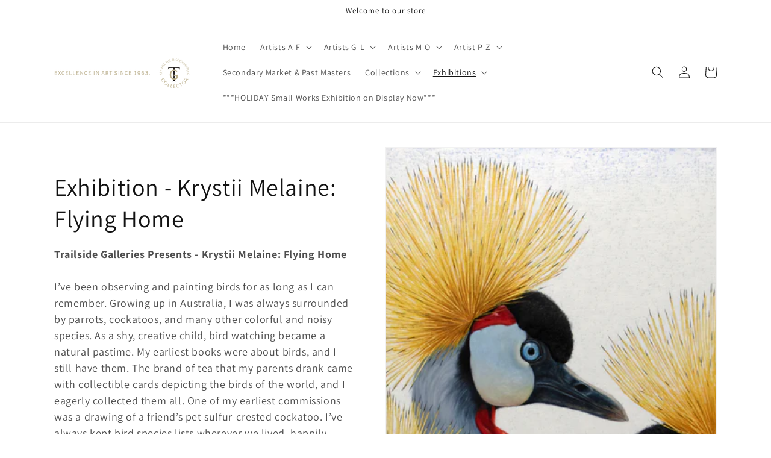

--- FILE ---
content_type: text/html; charset=utf-8
request_url: https://trailside-galleries.myshopify.com/collections/exhibition-krystii-melaine-flying-home
body_size: 36998
content:
<!doctype html>
<html class="no-js" lang="en">
  <head>
    <meta charset="utf-8">
    <meta http-equiv="X-UA-Compatible" content="IE=edge">
    <meta name="viewport" content="width=device-width,initial-scale=1">
    <meta name="theme-color" content="">
    <link rel="canonical" href="https://trailside-galleries.myshopify.com/collections/exhibition-krystii-melaine-flying-home">
    <link rel="preconnect" href="https://cdn.shopify.com" crossorigin><link rel="preconnect" href="https://fonts.shopifycdn.com" crossorigin><title>
      Exhibition - Krystii Melaine: Flying Home
 &ndash; TRAILSIDE GALLERIES</title>

    
      <meta name="description" content="Trailside Galleries Presents - Krystii Melaine: Flying HomeI’ve been observing and painting birds for as long as I can remember. Growing up in Australia, I was always surrounded by parrots, cockatoos, and many other colorful and noisy species. As a shy, creative child, bird watching became a natural pastime. My earlies">
    

    

<meta property="og:site_name" content="TRAILSIDE GALLERIES">
<meta property="og:url" content="https://trailside-galleries.myshopify.com/collections/exhibition-krystii-melaine-flying-home">
<meta property="og:title" content="Exhibition - Krystii Melaine: Flying Home">
<meta property="og:type" content="product.group">
<meta property="og:description" content="Trailside Galleries Presents - Krystii Melaine: Flying HomeI’ve been observing and painting birds for as long as I can remember. Growing up in Australia, I was always surrounded by parrots, cockatoos, and many other colorful and noisy species. As a shy, creative child, bird watching became a natural pastime. My earlies"><meta property="og:image" content="http://trailside-galleries.myshopify.com/cdn/shop/collections/TSG_K._Melaine_Catalog_2022-3_cover.jpg?v=1652311354">
  <meta property="og:image:secure_url" content="https://trailside-galleries.myshopify.com/cdn/shop/collections/TSG_K._Melaine_Catalog_2022-3_cover.jpg?v=1652311354">
  <meta property="og:image:width" content="2700">
  <meta property="og:image:height" content="2700"><meta name="twitter:site" content="@Trailside1963"><meta name="twitter:card" content="summary_large_image">
<meta name="twitter:title" content="Exhibition - Krystii Melaine: Flying Home">
<meta name="twitter:description" content="Trailside Galleries Presents - Krystii Melaine: Flying HomeI’ve been observing and painting birds for as long as I can remember. Growing up in Australia, I was always surrounded by parrots, cockatoos, and many other colorful and noisy species. As a shy, creative child, bird watching became a natural pastime. My earlies">


    <script src="//trailside-galleries.myshopify.com/cdn/shop/t/2/assets/global.js?v=138967679220690932761643915159" defer="defer"></script>
    <script>window.performance && window.performance.mark && window.performance.mark('shopify.content_for_header.start');</script><meta name="facebook-domain-verification" content="vqw1askziiyga7sdari86larcdbqb6">
<meta name="google-site-verification" content="HxcgjeJycBdegaWWtdpcPFIjd-hLFB4BHqKf3OgOu4k">
<meta id="shopify-digital-wallet" name="shopify-digital-wallet" content="/24857247853/digital_wallets/dialog">
<meta name="shopify-checkout-api-token" content="a56979ebb461db3fd17e2380c759b809">
<meta id="in-context-paypal-metadata" data-shop-id="24857247853" data-venmo-supported="false" data-environment="production" data-locale="en_US" data-paypal-v4="true" data-currency="USD">
<link rel="alternate" type="application/atom+xml" title="Feed" href="/collections/exhibition-krystii-melaine-flying-home.atom" />
<link rel="alternate" type="application/json+oembed" href="https://trailside-galleries.myshopify.com/collections/exhibition-krystii-melaine-flying-home.oembed">
<script async="async" src="/checkouts/internal/preloads.js?locale=en-US"></script>
<link rel="preconnect" href="https://shop.app" crossorigin="anonymous">
<script async="async" src="https://shop.app/checkouts/internal/preloads.js?locale=en-US&shop_id=24857247853" crossorigin="anonymous"></script>
<script id="apple-pay-shop-capabilities" type="application/json">{"shopId":24857247853,"countryCode":"US","currencyCode":"USD","merchantCapabilities":["supports3DS"],"merchantId":"gid:\/\/shopify\/Shop\/24857247853","merchantName":"TRAILSIDE GALLERIES","requiredBillingContactFields":["postalAddress","email"],"requiredShippingContactFields":["postalAddress","email"],"shippingType":"shipping","supportedNetworks":["visa","masterCard","amex","discover","elo","jcb"],"total":{"type":"pending","label":"TRAILSIDE GALLERIES","amount":"1.00"},"shopifyPaymentsEnabled":true,"supportsSubscriptions":true}</script>
<script id="shopify-features" type="application/json">{"accessToken":"a56979ebb461db3fd17e2380c759b809","betas":["rich-media-storefront-analytics"],"domain":"trailside-galleries.myshopify.com","predictiveSearch":true,"shopId":24857247853,"locale":"en"}</script>
<script>var Shopify = Shopify || {};
Shopify.shop = "trailside-galleries.myshopify.com";
Shopify.locale = "en";
Shopify.currency = {"active":"USD","rate":"1.0"};
Shopify.country = "US";
Shopify.theme = {"name":"Dawn","id":121308315757,"schema_name":"Dawn","schema_version":"3.0.0","theme_store_id":887,"role":"main"};
Shopify.theme.handle = "null";
Shopify.theme.style = {"id":null,"handle":null};
Shopify.cdnHost = "trailside-galleries.myshopify.com/cdn";
Shopify.routes = Shopify.routes || {};
Shopify.routes.root = "/";</script>
<script type="module">!function(o){(o.Shopify=o.Shopify||{}).modules=!0}(window);</script>
<script>!function(o){function n(){var o=[];function n(){o.push(Array.prototype.slice.apply(arguments))}return n.q=o,n}var t=o.Shopify=o.Shopify||{};t.loadFeatures=n(),t.autoloadFeatures=n()}(window);</script>
<script>
  window.ShopifyPay = window.ShopifyPay || {};
  window.ShopifyPay.apiHost = "shop.app\/pay";
  window.ShopifyPay.redirectState = null;
</script>
<script id="shop-js-analytics" type="application/json">{"pageType":"collection"}</script>
<script defer="defer" async type="module" src="//trailside-galleries.myshopify.com/cdn/shopifycloud/shop-js/modules/v2/client.init-shop-cart-sync_IZsNAliE.en.esm.js"></script>
<script defer="defer" async type="module" src="//trailside-galleries.myshopify.com/cdn/shopifycloud/shop-js/modules/v2/chunk.common_0OUaOowp.esm.js"></script>
<script type="module">
  await import("//trailside-galleries.myshopify.com/cdn/shopifycloud/shop-js/modules/v2/client.init-shop-cart-sync_IZsNAliE.en.esm.js");
await import("//trailside-galleries.myshopify.com/cdn/shopifycloud/shop-js/modules/v2/chunk.common_0OUaOowp.esm.js");

  window.Shopify.SignInWithShop?.initShopCartSync?.({"fedCMEnabled":true,"windoidEnabled":true});

</script>
<script>
  window.Shopify = window.Shopify || {};
  if (!window.Shopify.featureAssets) window.Shopify.featureAssets = {};
  window.Shopify.featureAssets['shop-js'] = {"shop-cart-sync":["modules/v2/client.shop-cart-sync_DLOhI_0X.en.esm.js","modules/v2/chunk.common_0OUaOowp.esm.js"],"init-fed-cm":["modules/v2/client.init-fed-cm_C6YtU0w6.en.esm.js","modules/v2/chunk.common_0OUaOowp.esm.js"],"shop-button":["modules/v2/client.shop-button_BCMx7GTG.en.esm.js","modules/v2/chunk.common_0OUaOowp.esm.js"],"shop-cash-offers":["modules/v2/client.shop-cash-offers_BT26qb5j.en.esm.js","modules/v2/chunk.common_0OUaOowp.esm.js","modules/v2/chunk.modal_CGo_dVj3.esm.js"],"init-windoid":["modules/v2/client.init-windoid_B9PkRMql.en.esm.js","modules/v2/chunk.common_0OUaOowp.esm.js"],"init-shop-email-lookup-coordinator":["modules/v2/client.init-shop-email-lookup-coordinator_DZkqjsbU.en.esm.js","modules/v2/chunk.common_0OUaOowp.esm.js"],"shop-toast-manager":["modules/v2/client.shop-toast-manager_Di2EnuM7.en.esm.js","modules/v2/chunk.common_0OUaOowp.esm.js"],"shop-login-button":["modules/v2/client.shop-login-button_BtqW_SIO.en.esm.js","modules/v2/chunk.common_0OUaOowp.esm.js","modules/v2/chunk.modal_CGo_dVj3.esm.js"],"avatar":["modules/v2/client.avatar_BTnouDA3.en.esm.js"],"pay-button":["modules/v2/client.pay-button_CWa-C9R1.en.esm.js","modules/v2/chunk.common_0OUaOowp.esm.js"],"init-shop-cart-sync":["modules/v2/client.init-shop-cart-sync_IZsNAliE.en.esm.js","modules/v2/chunk.common_0OUaOowp.esm.js"],"init-customer-accounts":["modules/v2/client.init-customer-accounts_DenGwJTU.en.esm.js","modules/v2/client.shop-login-button_BtqW_SIO.en.esm.js","modules/v2/chunk.common_0OUaOowp.esm.js","modules/v2/chunk.modal_CGo_dVj3.esm.js"],"init-shop-for-new-customer-accounts":["modules/v2/client.init-shop-for-new-customer-accounts_JdHXxpS9.en.esm.js","modules/v2/client.shop-login-button_BtqW_SIO.en.esm.js","modules/v2/chunk.common_0OUaOowp.esm.js","modules/v2/chunk.modal_CGo_dVj3.esm.js"],"init-customer-accounts-sign-up":["modules/v2/client.init-customer-accounts-sign-up_D6__K_p8.en.esm.js","modules/v2/client.shop-login-button_BtqW_SIO.en.esm.js","modules/v2/chunk.common_0OUaOowp.esm.js","modules/v2/chunk.modal_CGo_dVj3.esm.js"],"checkout-modal":["modules/v2/client.checkout-modal_C_ZQDY6s.en.esm.js","modules/v2/chunk.common_0OUaOowp.esm.js","modules/v2/chunk.modal_CGo_dVj3.esm.js"],"shop-follow-button":["modules/v2/client.shop-follow-button_XetIsj8l.en.esm.js","modules/v2/chunk.common_0OUaOowp.esm.js","modules/v2/chunk.modal_CGo_dVj3.esm.js"],"lead-capture":["modules/v2/client.lead-capture_DvA72MRN.en.esm.js","modules/v2/chunk.common_0OUaOowp.esm.js","modules/v2/chunk.modal_CGo_dVj3.esm.js"],"shop-login":["modules/v2/client.shop-login_ClXNxyh6.en.esm.js","modules/v2/chunk.common_0OUaOowp.esm.js","modules/v2/chunk.modal_CGo_dVj3.esm.js"],"payment-terms":["modules/v2/client.payment-terms_CNlwjfZz.en.esm.js","modules/v2/chunk.common_0OUaOowp.esm.js","modules/v2/chunk.modal_CGo_dVj3.esm.js"]};
</script>
<script id="__st">var __st={"a":24857247853,"offset":-18000,"reqid":"bf5e25d1-c3d1-417f-9116-c933ee90abf8-1768413866","pageurl":"trailside-galleries.myshopify.com\/collections\/exhibition-krystii-melaine-flying-home","u":"e006b11ebe08","p":"collection","rtyp":"collection","rid":273213063277};</script>
<script>window.ShopifyPaypalV4VisibilityTracking = true;</script>
<script id="captcha-bootstrap">!function(){'use strict';const t='contact',e='account',n='new_comment',o=[[t,t],['blogs',n],['comments',n],[t,'customer']],c=[[e,'customer_login'],[e,'guest_login'],[e,'recover_customer_password'],[e,'create_customer']],r=t=>t.map((([t,e])=>`form[action*='/${t}']:not([data-nocaptcha='true']) input[name='form_type'][value='${e}']`)).join(','),a=t=>()=>t?[...document.querySelectorAll(t)].map((t=>t.form)):[];function s(){const t=[...o],e=r(t);return a(e)}const i='password',u='form_key',d=['recaptcha-v3-token','g-recaptcha-response','h-captcha-response',i],f=()=>{try{return window.sessionStorage}catch{return}},m='__shopify_v',_=t=>t.elements[u];function p(t,e,n=!1){try{const o=window.sessionStorage,c=JSON.parse(o.getItem(e)),{data:r}=function(t){const{data:e,action:n}=t;return t[m]||n?{data:e,action:n}:{data:t,action:n}}(c);for(const[e,n]of Object.entries(r))t.elements[e]&&(t.elements[e].value=n);n&&o.removeItem(e)}catch(o){console.error('form repopulation failed',{error:o})}}const l='form_type',E='cptcha';function T(t){t.dataset[E]=!0}const w=window,h=w.document,L='Shopify',v='ce_forms',y='captcha';let A=!1;((t,e)=>{const n=(g='f06e6c50-85a8-45c8-87d0-21a2b65856fe',I='https://cdn.shopify.com/shopifycloud/storefront-forms-hcaptcha/ce_storefront_forms_captcha_hcaptcha.v1.5.2.iife.js',D={infoText:'Protected by hCaptcha',privacyText:'Privacy',termsText:'Terms'},(t,e,n)=>{const o=w[L][v],c=o.bindForm;if(c)return c(t,g,e,D).then(n);var r;o.q.push([[t,g,e,D],n]),r=I,A||(h.body.append(Object.assign(h.createElement('script'),{id:'captcha-provider',async:!0,src:r})),A=!0)});var g,I,D;w[L]=w[L]||{},w[L][v]=w[L][v]||{},w[L][v].q=[],w[L][y]=w[L][y]||{},w[L][y].protect=function(t,e){n(t,void 0,e),T(t)},Object.freeze(w[L][y]),function(t,e,n,w,h,L){const[v,y,A,g]=function(t,e,n){const i=e?o:[],u=t?c:[],d=[...i,...u],f=r(d),m=r(i),_=r(d.filter((([t,e])=>n.includes(e))));return[a(f),a(m),a(_),s()]}(w,h,L),I=t=>{const e=t.target;return e instanceof HTMLFormElement?e:e&&e.form},D=t=>v().includes(t);t.addEventListener('submit',(t=>{const e=I(t);if(!e)return;const n=D(e)&&!e.dataset.hcaptchaBound&&!e.dataset.recaptchaBound,o=_(e),c=g().includes(e)&&(!o||!o.value);(n||c)&&t.preventDefault(),c&&!n&&(function(t){try{if(!f())return;!function(t){const e=f();if(!e)return;const n=_(t);if(!n)return;const o=n.value;o&&e.removeItem(o)}(t);const e=Array.from(Array(32),(()=>Math.random().toString(36)[2])).join('');!function(t,e){_(t)||t.append(Object.assign(document.createElement('input'),{type:'hidden',name:u})),t.elements[u].value=e}(t,e),function(t,e){const n=f();if(!n)return;const o=[...t.querySelectorAll(`input[type='${i}']`)].map((({name:t})=>t)),c=[...d,...o],r={};for(const[a,s]of new FormData(t).entries())c.includes(a)||(r[a]=s);n.setItem(e,JSON.stringify({[m]:1,action:t.action,data:r}))}(t,e)}catch(e){console.error('failed to persist form',e)}}(e),e.submit())}));const S=(t,e)=>{t&&!t.dataset[E]&&(n(t,e.some((e=>e===t))),T(t))};for(const o of['focusin','change'])t.addEventListener(o,(t=>{const e=I(t);D(e)&&S(e,y())}));const B=e.get('form_key'),M=e.get(l),P=B&&M;t.addEventListener('DOMContentLoaded',(()=>{const t=y();if(P)for(const e of t)e.elements[l].value===M&&p(e,B);[...new Set([...A(),...v().filter((t=>'true'===t.dataset.shopifyCaptcha))])].forEach((e=>S(e,t)))}))}(h,new URLSearchParams(w.location.search),n,t,e,['guest_login'])})(!0,!0)}();</script>
<script integrity="sha256-4kQ18oKyAcykRKYeNunJcIwy7WH5gtpwJnB7kiuLZ1E=" data-source-attribution="shopify.loadfeatures" defer="defer" src="//trailside-galleries.myshopify.com/cdn/shopifycloud/storefront/assets/storefront/load_feature-a0a9edcb.js" crossorigin="anonymous"></script>
<script crossorigin="anonymous" defer="defer" src="//trailside-galleries.myshopify.com/cdn/shopifycloud/storefront/assets/shopify_pay/storefront-65b4c6d7.js?v=20250812"></script>
<script data-source-attribution="shopify.dynamic_checkout.dynamic.init">var Shopify=Shopify||{};Shopify.PaymentButton=Shopify.PaymentButton||{isStorefrontPortableWallets:!0,init:function(){window.Shopify.PaymentButton.init=function(){};var t=document.createElement("script");t.src="https://trailside-galleries.myshopify.com/cdn/shopifycloud/portable-wallets/latest/portable-wallets.en.js",t.type="module",document.head.appendChild(t)}};
</script>
<script data-source-attribution="shopify.dynamic_checkout.buyer_consent">
  function portableWalletsHideBuyerConsent(e){var t=document.getElementById("shopify-buyer-consent"),n=document.getElementById("shopify-subscription-policy-button");t&&n&&(t.classList.add("hidden"),t.setAttribute("aria-hidden","true"),n.removeEventListener("click",e))}function portableWalletsShowBuyerConsent(e){var t=document.getElementById("shopify-buyer-consent"),n=document.getElementById("shopify-subscription-policy-button");t&&n&&(t.classList.remove("hidden"),t.removeAttribute("aria-hidden"),n.addEventListener("click",e))}window.Shopify?.PaymentButton&&(window.Shopify.PaymentButton.hideBuyerConsent=portableWalletsHideBuyerConsent,window.Shopify.PaymentButton.showBuyerConsent=portableWalletsShowBuyerConsent);
</script>
<script data-source-attribution="shopify.dynamic_checkout.cart.bootstrap">document.addEventListener("DOMContentLoaded",(function(){function t(){return document.querySelector("shopify-accelerated-checkout-cart, shopify-accelerated-checkout")}if(t())Shopify.PaymentButton.init();else{new MutationObserver((function(e,n){t()&&(Shopify.PaymentButton.init(),n.disconnect())})).observe(document.body,{childList:!0,subtree:!0})}}));
</script>
<link id="shopify-accelerated-checkout-styles" rel="stylesheet" media="screen" href="https://trailside-galleries.myshopify.com/cdn/shopifycloud/portable-wallets/latest/accelerated-checkout-backwards-compat.css" crossorigin="anonymous">
<style id="shopify-accelerated-checkout-cart">
        #shopify-buyer-consent {
  margin-top: 1em;
  display: inline-block;
  width: 100%;
}

#shopify-buyer-consent.hidden {
  display: none;
}

#shopify-subscription-policy-button {
  background: none;
  border: none;
  padding: 0;
  text-decoration: underline;
  font-size: inherit;
  cursor: pointer;
}

#shopify-subscription-policy-button::before {
  box-shadow: none;
}

      </style>
<script id="sections-script" data-sections="header,footer" defer="defer" src="//trailside-galleries.myshopify.com/cdn/shop/t/2/compiled_assets/scripts.js?480"></script>
<script>window.performance && window.performance.mark && window.performance.mark('shopify.content_for_header.end');</script>


    <style data-shopify>
      @font-face {
  font-family: Assistant;
  font-weight: 400;
  font-style: normal;
  font-display: swap;
  src: url("//trailside-galleries.myshopify.com/cdn/fonts/assistant/assistant_n4.9120912a469cad1cc292572851508ca49d12e768.woff2") format("woff2"),
       url("//trailside-galleries.myshopify.com/cdn/fonts/assistant/assistant_n4.6e9875ce64e0fefcd3f4446b7ec9036b3ddd2985.woff") format("woff");
}

      @font-face {
  font-family: Assistant;
  font-weight: 700;
  font-style: normal;
  font-display: swap;
  src: url("//trailside-galleries.myshopify.com/cdn/fonts/assistant/assistant_n7.bf44452348ec8b8efa3aa3068825305886b1c83c.woff2") format("woff2"),
       url("//trailside-galleries.myshopify.com/cdn/fonts/assistant/assistant_n7.0c887fee83f6b3bda822f1150b912c72da0f7b64.woff") format("woff");
}

      
      
      @font-face {
  font-family: Assistant;
  font-weight: 400;
  font-style: normal;
  font-display: swap;
  src: url("//trailside-galleries.myshopify.com/cdn/fonts/assistant/assistant_n4.9120912a469cad1cc292572851508ca49d12e768.woff2") format("woff2"),
       url("//trailside-galleries.myshopify.com/cdn/fonts/assistant/assistant_n4.6e9875ce64e0fefcd3f4446b7ec9036b3ddd2985.woff") format("woff");
}


      :root {
        --font-body-family: Assistant, sans-serif;
        --font-body-style: normal;
        --font-body-weight: 400;

        --font-heading-family: Assistant, sans-serif;
        --font-heading-style: normal;
        --font-heading-weight: 400;

        --font-body-scale: 1.0;
        --font-heading-scale: 1.0;

        --color-base-text: 18, 18, 18;
        --color-shadow: 18, 18, 18;
        --color-base-background-1: 255, 255, 255;
        --color-base-background-2: 243, 243, 243;
        --color-base-solid-button-labels: 255, 255, 255;
        --color-base-outline-button-labels: 18, 18, 18;
        --color-base-accent-1: 18, 18, 18;
        --color-base-accent-2: 51, 79, 180;
        --payment-terms-background-color: #FFFFFF;

        --gradient-base-background-1: #FFFFFF;
        --gradient-base-background-2: #F3F3F3;
        --gradient-base-accent-1: #121212;
        --gradient-base-accent-2: #334FB4;

        --media-padding: px;
        --media-border-opacity: 0.05;
        --media-border-width: 1px;
        --media-radius: 0px;
        --media-shadow-opacity: 0.0;
        --media-shadow-horizontal-offset: 0px;
        --media-shadow-vertical-offset: -26px;
        --media-shadow-blur-radius: 0px;

        --page-width: 120rem;
        --page-width-margin: 0rem;

        --card-image-padding: 0.0rem;
        --card-corner-radius: 0.0rem;
        --card-text-alignment: left;
        --card-border-width: 0.0rem;
        --card-border-opacity: 0.0;
        --card-shadow-opacity: 0.1;
        --card-shadow-horizontal-offset: 0.0rem;
        --card-shadow-vertical-offset: 0.0rem;
        --card-shadow-blur-radius: 0.0rem;

        --badge-corner-radius: 4.0rem;

        --popup-border-width: 1px;
        --popup-border-opacity: 0.1;
        --popup-corner-radius: 0px;
        --popup-shadow-opacity: 0.0;
        --popup-shadow-horizontal-offset: 0px;
        --popup-shadow-vertical-offset: 0px;
        --popup-shadow-blur-radius: 0px;

        --drawer-border-width: 1px;
        --drawer-border-opacity: 0.1;
        --drawer-shadow-opacity: 0.0;
        --drawer-shadow-horizontal-offset: 0px;
        --drawer-shadow-vertical-offset: 0px;
        --drawer-shadow-blur-radius: 0px;

        --spacing-sections-desktop: 20px;
        --spacing-sections-mobile: 20px;

        --grid-desktop-vertical-spacing: 8px;
        --grid-desktop-horizontal-spacing: 8px;
        --grid-mobile-vertical-spacing: 4px;
        --grid-mobile-horizontal-spacing: 4px;

        --text-boxes-border-opacity: 0.0;
        --text-boxes-border-width: 0px;
        --text-boxes-radius: 0px;
        --text-boxes-shadow-opacity: 0.0;
        --text-boxes-shadow-horizontal-offset: 0px;
        --text-boxes-shadow-vertical-offset: 0px;
        --text-boxes-shadow-blur-radius: 0px;

        --buttons-radius: 0px;
        --buttons-radius-outset: 0px;
        --buttons-border-width: 1px;
        --buttons-border-opacity: 1.0;
        --buttons-shadow-opacity: 0.0;
        --buttons-shadow-horizontal-offset: 0px;
        --buttons-shadow-vertical-offset: 0px;
        --buttons-shadow-blur-radius: 0px;
        --buttons-border-offset: 0px;

        --inputs-radius: 0px;
        --inputs-border-width: 1px;
        --inputs-border-opacity: 0.55;
        --inputs-shadow-opacity: 0.0;
        --inputs-shadow-horizontal-offset: 0px;
        --inputs-margin-offset: 0px;
        --inputs-shadow-vertical-offset: 0px;
        --inputs-shadow-blur-radius: 0px;
        --inputs-radius-outset: 0px;

        --variant-pills-radius: 40px;
        --variant-pills-border-width: 1px;
        --variant-pills-border-opacity: 0.55;
        --variant-pills-shadow-opacity: 0.0;
        --variant-pills-shadow-horizontal-offset: 0px;
        --variant-pills-shadow-vertical-offset: 0px;
        --variant-pills-shadow-blur-radius: 0px;
      }

      *,
      *::before,
      *::after {
        box-sizing: inherit;
      }

      html {
        box-sizing: border-box;
        font-size: calc(var(--font-body-scale) * 62.5%);
        height: 100%;
      }

      body {
        display: grid;
        grid-template-rows: auto auto 1fr auto;
        grid-template-columns: 100%;
        min-height: 100%;
        margin: 0;
        font-size: 1.5rem;
        letter-spacing: 0.06rem;
        line-height: calc(1 + 0.8 / var(--font-body-scale));
        font-family: var(--font-body-family);
        font-style: var(--font-body-style);
        font-weight: var(--font-body-weight);
      }

      @media screen and (min-width: 750px) {
        body {
          font-size: 1.6rem;
        }
      }
    </style>

    <link href="//trailside-galleries.myshopify.com/cdn/shop/t/2/assets/base.css?v=39440664952427654091643915173" rel="stylesheet" type="text/css" media="all" />
<link rel="preload" as="font" href="//trailside-galleries.myshopify.com/cdn/fonts/assistant/assistant_n4.9120912a469cad1cc292572851508ca49d12e768.woff2" type="font/woff2" crossorigin><link rel="preload" as="font" href="//trailside-galleries.myshopify.com/cdn/fonts/assistant/assistant_n4.9120912a469cad1cc292572851508ca49d12e768.woff2" type="font/woff2" crossorigin><link rel="stylesheet" href="//trailside-galleries.myshopify.com/cdn/shop/t/2/assets/component-predictive-search.css?v=165644661289088488651643915156" media="print" onload="this.media='all'"><script>document.documentElement.className = document.documentElement.className.replace('no-js', 'js');
    if (Shopify.designMode) {
      document.documentElement.classList.add('shopify-design-mode');
    }
    </script>
  <link href="https://monorail-edge.shopifysvc.com" rel="dns-prefetch">
<script>(function(){if ("sendBeacon" in navigator && "performance" in window) {try {var session_token_from_headers = performance.getEntriesByType('navigation')[0].serverTiming.find(x => x.name == '_s').description;} catch {var session_token_from_headers = undefined;}var session_cookie_matches = document.cookie.match(/_shopify_s=([^;]*)/);var session_token_from_cookie = session_cookie_matches && session_cookie_matches.length === 2 ? session_cookie_matches[1] : "";var session_token = session_token_from_headers || session_token_from_cookie || "";function handle_abandonment_event(e) {var entries = performance.getEntries().filter(function(entry) {return /monorail-edge.shopifysvc.com/.test(entry.name);});if (!window.abandonment_tracked && entries.length === 0) {window.abandonment_tracked = true;var currentMs = Date.now();var navigation_start = performance.timing.navigationStart;var payload = {shop_id: 24857247853,url: window.location.href,navigation_start,duration: currentMs - navigation_start,session_token,page_type: "collection"};window.navigator.sendBeacon("https://monorail-edge.shopifysvc.com/v1/produce", JSON.stringify({schema_id: "online_store_buyer_site_abandonment/1.1",payload: payload,metadata: {event_created_at_ms: currentMs,event_sent_at_ms: currentMs}}));}}window.addEventListener('pagehide', handle_abandonment_event);}}());</script>
<script id="web-pixels-manager-setup">(function e(e,d,r,n,o){if(void 0===o&&(o={}),!Boolean(null===(a=null===(i=window.Shopify)||void 0===i?void 0:i.analytics)||void 0===a?void 0:a.replayQueue)){var i,a;window.Shopify=window.Shopify||{};var t=window.Shopify;t.analytics=t.analytics||{};var s=t.analytics;s.replayQueue=[],s.publish=function(e,d,r){return s.replayQueue.push([e,d,r]),!0};try{self.performance.mark("wpm:start")}catch(e){}var l=function(){var e={modern:/Edge?\/(1{2}[4-9]|1[2-9]\d|[2-9]\d{2}|\d{4,})\.\d+(\.\d+|)|Firefox\/(1{2}[4-9]|1[2-9]\d|[2-9]\d{2}|\d{4,})\.\d+(\.\d+|)|Chrom(ium|e)\/(9{2}|\d{3,})\.\d+(\.\d+|)|(Maci|X1{2}).+ Version\/(15\.\d+|(1[6-9]|[2-9]\d|\d{3,})\.\d+)([,.]\d+|)( \(\w+\)|)( Mobile\/\w+|) Safari\/|Chrome.+OPR\/(9{2}|\d{3,})\.\d+\.\d+|(CPU[ +]OS|iPhone[ +]OS|CPU[ +]iPhone|CPU IPhone OS|CPU iPad OS)[ +]+(15[._]\d+|(1[6-9]|[2-9]\d|\d{3,})[._]\d+)([._]\d+|)|Android:?[ /-](13[3-9]|1[4-9]\d|[2-9]\d{2}|\d{4,})(\.\d+|)(\.\d+|)|Android.+Firefox\/(13[5-9]|1[4-9]\d|[2-9]\d{2}|\d{4,})\.\d+(\.\d+|)|Android.+Chrom(ium|e)\/(13[3-9]|1[4-9]\d|[2-9]\d{2}|\d{4,})\.\d+(\.\d+|)|SamsungBrowser\/([2-9]\d|\d{3,})\.\d+/,legacy:/Edge?\/(1[6-9]|[2-9]\d|\d{3,})\.\d+(\.\d+|)|Firefox\/(5[4-9]|[6-9]\d|\d{3,})\.\d+(\.\d+|)|Chrom(ium|e)\/(5[1-9]|[6-9]\d|\d{3,})\.\d+(\.\d+|)([\d.]+$|.*Safari\/(?![\d.]+ Edge\/[\d.]+$))|(Maci|X1{2}).+ Version\/(10\.\d+|(1[1-9]|[2-9]\d|\d{3,})\.\d+)([,.]\d+|)( \(\w+\)|)( Mobile\/\w+|) Safari\/|Chrome.+OPR\/(3[89]|[4-9]\d|\d{3,})\.\d+\.\d+|(CPU[ +]OS|iPhone[ +]OS|CPU[ +]iPhone|CPU IPhone OS|CPU iPad OS)[ +]+(10[._]\d+|(1[1-9]|[2-9]\d|\d{3,})[._]\d+)([._]\d+|)|Android:?[ /-](13[3-9]|1[4-9]\d|[2-9]\d{2}|\d{4,})(\.\d+|)(\.\d+|)|Mobile Safari.+OPR\/([89]\d|\d{3,})\.\d+\.\d+|Android.+Firefox\/(13[5-9]|1[4-9]\d|[2-9]\d{2}|\d{4,})\.\d+(\.\d+|)|Android.+Chrom(ium|e)\/(13[3-9]|1[4-9]\d|[2-9]\d{2}|\d{4,})\.\d+(\.\d+|)|Android.+(UC? ?Browser|UCWEB|U3)[ /]?(15\.([5-9]|\d{2,})|(1[6-9]|[2-9]\d|\d{3,})\.\d+)\.\d+|SamsungBrowser\/(5\.\d+|([6-9]|\d{2,})\.\d+)|Android.+MQ{2}Browser\/(14(\.(9|\d{2,})|)|(1[5-9]|[2-9]\d|\d{3,})(\.\d+|))(\.\d+|)|K[Aa][Ii]OS\/(3\.\d+|([4-9]|\d{2,})\.\d+)(\.\d+|)/},d=e.modern,r=e.legacy,n=navigator.userAgent;return n.match(d)?"modern":n.match(r)?"legacy":"unknown"}(),u="modern"===l?"modern":"legacy",c=(null!=n?n:{modern:"",legacy:""})[u],f=function(e){return[e.baseUrl,"/wpm","/b",e.hashVersion,"modern"===e.buildTarget?"m":"l",".js"].join("")}({baseUrl:d,hashVersion:r,buildTarget:u}),m=function(e){var d=e.version,r=e.bundleTarget,n=e.surface,o=e.pageUrl,i=e.monorailEndpoint;return{emit:function(e){var a=e.status,t=e.errorMsg,s=(new Date).getTime(),l=JSON.stringify({metadata:{event_sent_at_ms:s},events:[{schema_id:"web_pixels_manager_load/3.1",payload:{version:d,bundle_target:r,page_url:o,status:a,surface:n,error_msg:t},metadata:{event_created_at_ms:s}}]});if(!i)return console&&console.warn&&console.warn("[Web Pixels Manager] No Monorail endpoint provided, skipping logging."),!1;try{return self.navigator.sendBeacon.bind(self.navigator)(i,l)}catch(e){}var u=new XMLHttpRequest;try{return u.open("POST",i,!0),u.setRequestHeader("Content-Type","text/plain"),u.send(l),!0}catch(e){return console&&console.warn&&console.warn("[Web Pixels Manager] Got an unhandled error while logging to Monorail."),!1}}}}({version:r,bundleTarget:l,surface:e.surface,pageUrl:self.location.href,monorailEndpoint:e.monorailEndpoint});try{o.browserTarget=l,function(e){var d=e.src,r=e.async,n=void 0===r||r,o=e.onload,i=e.onerror,a=e.sri,t=e.scriptDataAttributes,s=void 0===t?{}:t,l=document.createElement("script"),u=document.querySelector("head"),c=document.querySelector("body");if(l.async=n,l.src=d,a&&(l.integrity=a,l.crossOrigin="anonymous"),s)for(var f in s)if(Object.prototype.hasOwnProperty.call(s,f))try{l.dataset[f]=s[f]}catch(e){}if(o&&l.addEventListener("load",o),i&&l.addEventListener("error",i),u)u.appendChild(l);else{if(!c)throw new Error("Did not find a head or body element to append the script");c.appendChild(l)}}({src:f,async:!0,onload:function(){if(!function(){var e,d;return Boolean(null===(d=null===(e=window.Shopify)||void 0===e?void 0:e.analytics)||void 0===d?void 0:d.initialized)}()){var d=window.webPixelsManager.init(e)||void 0;if(d){var r=window.Shopify.analytics;r.replayQueue.forEach((function(e){var r=e[0],n=e[1],o=e[2];d.publishCustomEvent(r,n,o)})),r.replayQueue=[],r.publish=d.publishCustomEvent,r.visitor=d.visitor,r.initialized=!0}}},onerror:function(){return m.emit({status:"failed",errorMsg:"".concat(f," has failed to load")})},sri:function(e){var d=/^sha384-[A-Za-z0-9+/=]+$/;return"string"==typeof e&&d.test(e)}(c)?c:"",scriptDataAttributes:o}),m.emit({status:"loading"})}catch(e){m.emit({status:"failed",errorMsg:(null==e?void 0:e.message)||"Unknown error"})}}})({shopId: 24857247853,storefrontBaseUrl: "https://trailside-galleries.myshopify.com",extensionsBaseUrl: "https://extensions.shopifycdn.com/cdn/shopifycloud/web-pixels-manager",monorailEndpoint: "https://monorail-edge.shopifysvc.com/unstable/produce_batch",surface: "storefront-renderer",enabledBetaFlags: ["2dca8a86","a0d5f9d2"],webPixelsConfigList: [{"id":"1705607482","configuration":"{\"tagID\":\"2613417199828\"}","eventPayloadVersion":"v1","runtimeContext":"STRICT","scriptVersion":"18031546ee651571ed29edbe71a3550b","type":"APP","apiClientId":3009811,"privacyPurposes":["ANALYTICS","MARKETING","SALE_OF_DATA"],"dataSharingAdjustments":{"protectedCustomerApprovalScopes":["read_customer_address","read_customer_email","read_customer_name","read_customer_personal_data","read_customer_phone"]}},{"id":"878313786","configuration":"{\"config\":\"{\\\"pixel_id\\\":\\\"GT-5R34VZS\\\",\\\"target_country\\\":\\\"US\\\",\\\"gtag_events\\\":[{\\\"type\\\":\\\"purchase\\\",\\\"action_label\\\":\\\"MC-RJLXP82KL9\\\"},{\\\"type\\\":\\\"page_view\\\",\\\"action_label\\\":\\\"MC-RJLXP82KL9\\\"},{\\\"type\\\":\\\"view_item\\\",\\\"action_label\\\":\\\"MC-RJLXP82KL9\\\"}],\\\"enable_monitoring_mode\\\":false}\"}","eventPayloadVersion":"v1","runtimeContext":"OPEN","scriptVersion":"b2a88bafab3e21179ed38636efcd8a93","type":"APP","apiClientId":1780363,"privacyPurposes":[],"dataSharingAdjustments":{"protectedCustomerApprovalScopes":["read_customer_address","read_customer_email","read_customer_name","read_customer_personal_data","read_customer_phone"]}},{"id":"289964346","configuration":"{\"pixel_id\":\"469086514100842\",\"pixel_type\":\"facebook_pixel\",\"metaapp_system_user_token\":\"-\"}","eventPayloadVersion":"v1","runtimeContext":"OPEN","scriptVersion":"ca16bc87fe92b6042fbaa3acc2fbdaa6","type":"APP","apiClientId":2329312,"privacyPurposes":["ANALYTICS","MARKETING","SALE_OF_DATA"],"dataSharingAdjustments":{"protectedCustomerApprovalScopes":["read_customer_address","read_customer_email","read_customer_name","read_customer_personal_data","read_customer_phone"]}},{"id":"shopify-app-pixel","configuration":"{}","eventPayloadVersion":"v1","runtimeContext":"STRICT","scriptVersion":"0450","apiClientId":"shopify-pixel","type":"APP","privacyPurposes":["ANALYTICS","MARKETING"]},{"id":"shopify-custom-pixel","eventPayloadVersion":"v1","runtimeContext":"LAX","scriptVersion":"0450","apiClientId":"shopify-pixel","type":"CUSTOM","privacyPurposes":["ANALYTICS","MARKETING"]}],isMerchantRequest: false,initData: {"shop":{"name":"TRAILSIDE GALLERIES","paymentSettings":{"currencyCode":"USD"},"myshopifyDomain":"trailside-galleries.myshopify.com","countryCode":"US","storefrontUrl":"https:\/\/trailside-galleries.myshopify.com"},"customer":null,"cart":null,"checkout":null,"productVariants":[],"purchasingCompany":null},},"https://trailside-galleries.myshopify.com/cdn","7cecd0b6w90c54c6cpe92089d5m57a67346",{"modern":"","legacy":""},{"shopId":"24857247853","storefrontBaseUrl":"https:\/\/trailside-galleries.myshopify.com","extensionBaseUrl":"https:\/\/extensions.shopifycdn.com\/cdn\/shopifycloud\/web-pixels-manager","surface":"storefront-renderer","enabledBetaFlags":"[\"2dca8a86\", \"a0d5f9d2\"]","isMerchantRequest":"false","hashVersion":"7cecd0b6w90c54c6cpe92089d5m57a67346","publish":"custom","events":"[[\"page_viewed\",{}],[\"collection_viewed\",{\"collection\":{\"id\":\"273213063277\",\"title\":\"Exhibition - Krystii Melaine: Flying Home\",\"productVariants\":[{\"price\":{\"amount\":3500.0,\"currencyCode\":\"USD\"},\"product\":{\"title\":\"Krystii Melaine - Above\",\"vendor\":\"TRAILSIDE GALLERIES\",\"id\":\"6804511391853\",\"untranslatedTitle\":\"Krystii Melaine - Above\",\"url\":\"\/products\/krystii-melaine-above\",\"type\":\"Painting\"},\"id\":\"40053786869869\",\"image\":{\"src\":\"\/\/trailside-galleries.myshopify.com\/cdn\/shop\/products\/KrystiiMelaine_Above_oilandcoldwaxoncradledbirchpanel_24x24inches_3_500.jpg?v=1651625691\"},\"sku\":\"\",\"title\":\"Default Title\",\"untranslatedTitle\":\"Default Title\"},{\"price\":{\"amount\":4900.0,\"currencyCode\":\"USD\"},\"product\":{\"title\":\"Krystii Melaine - Afloat - Ring-Necked Duck\",\"vendor\":\"TRAILSIDE GALLERIES\",\"id\":\"6804342538349\",\"untranslatedTitle\":\"Krystii Melaine - Afloat - Ring-Necked Duck\",\"url\":\"\/products\/krystii-melaine-afloat-ring-necked-duck\",\"type\":\"Painting\"},\"id\":\"40053238202477\",\"image\":{\"src\":\"\/\/trailside-galleries.myshopify.com\/cdn\/shop\/products\/KrystiiMelaine_Afloat-Ring-NeckedDuck_oiloncradledbirchpanel_36x36inches_4_900.jpg?v=1651600839\"},\"sku\":\"\",\"title\":\"Default Title\",\"untranslatedTitle\":\"Default Title\"},{\"price\":{\"amount\":2000.0,\"currencyCode\":\"USD\"},\"product\":{\"title\":\"Krystii Melaine - Blue For You - Peacock\",\"vendor\":\"TRAILSIDE GALLERIES\",\"id\":\"6804510998637\",\"untranslatedTitle\":\"Krystii Melaine - Blue For You - Peacock\",\"url\":\"\/products\/krystii-melaine-blue-for-you-peacock\",\"type\":\"Painting\"},\"id\":\"40053786116205\",\"image\":{\"src\":\"\/\/trailside-galleries.myshopify.com\/cdn\/shop\/products\/KrystiiMelaine_BlueForYou-Peacock_oilonlinenpanel_12x9inches_2_000.jpg?v=1651625533\"},\"sku\":\"\",\"title\":\"Default Title\",\"untranslatedTitle\":\"Default Title\"},{\"price\":{\"amount\":2800.0,\"currencyCode\":\"USD\"},\"product\":{\"title\":\"Krystii Melaine - Blush - Flamingo\",\"vendor\":\"TRAILSIDE GALLERIES\",\"id\":\"6807657152621\",\"untranslatedTitle\":\"Krystii Melaine - Blush - Flamingo\",\"url\":\"\/products\/krystii-melaine-blush-flamingo\",\"type\":\"Painting\"},\"id\":\"40065888747629\",\"image\":{\"src\":\"\/\/trailside-galleries.myshopify.com\/cdn\/shop\/products\/KristiiMelaine_Blush-Flamingo_oilonlinenpanel_12x12_2800.jpg?v=1652301971\"},\"sku\":\"\",\"title\":\"Default Title\",\"untranslatedTitle\":\"Default Title\"},{\"price\":{\"amount\":12000.0,\"currencyCode\":\"USD\"},\"product\":{\"title\":\"Krystii Melaine - Brolgallivanting - Australian Brolga\",\"vendor\":\"TRAILSIDE GALLERIES\",\"id\":\"6801390534765\",\"untranslatedTitle\":\"Krystii Melaine - Brolgallivanting - Australian Brolga\",\"url\":\"\/products\/krystii-melaine-brolgallivanting-australian-brolga\",\"type\":\"Painting\"},\"id\":\"40041653928045\",\"image\":{\"src\":\"\/\/trailside-galleries.myshopify.com\/cdn\/shop\/products\/Brolgallivanting-AustralianBrolga_oilonlinenpanel_24x48inches_12_000.jpg?v=1651008681\"},\"sku\":\"\",\"title\":\"Default Title\",\"untranslatedTitle\":\"Default Title\"},{\"price\":{\"amount\":22000.0,\"currencyCode\":\"USD\"},\"product\":{\"title\":\"Krystii Melaine - Flying Home - Little Egrets\",\"vendor\":\"TRAILSIDE GALLERIES\",\"id\":\"6807605805165\",\"untranslatedTitle\":\"Krystii Melaine - Flying Home - Little Egrets\",\"url\":\"\/products\/krystii-melaine-flying-home-little-egrets\",\"type\":\"Painting\"},\"id\":\"40065728413805\",\"image\":{\"src\":\"\/\/trailside-galleries.myshopify.com\/cdn\/shop\/products\/KrystiiMelaine_FlyingHome-LittleEgrets_oilonlinenpanel_48x64inches_22_000.jpg?v=1652298750\"},\"sku\":\"\",\"title\":\"Default Title\",\"untranslatedTitle\":\"Default Title\"},{\"price\":{\"amount\":4900.0,\"currencyCode\":\"USD\"},\"product\":{\"title\":\"Krystii Melaine - Glacier Guardian - American Crow\",\"vendor\":\"TRAILSIDE GALLERIES\",\"id\":\"6807620419693\",\"untranslatedTitle\":\"Krystii Melaine - Glacier Guardian - American Crow\",\"url\":\"\/products\/krystii-melaine-glacier-guardian-american-crow\",\"type\":\"Painting\"},\"id\":\"40065779859565\",\"image\":{\"src\":\"\/\/trailside-galleries.myshopify.com\/cdn\/shop\/products\/GlacierGuardian-AmericanCrow_oilandcoldwaxonhardboardpanel_24x36inches_4_900.jpg?v=1652299274\"},\"sku\":\"\",\"title\":\"Default Title\",\"untranslatedTitle\":\"Default Title\"},{\"price\":{\"amount\":18000.0,\"currencyCode\":\"USD\"},\"product\":{\"title\":\"Krystii Melaine - Magnanimous - Blue and Gold Macaws\",\"vendor\":\"TRAILSIDE GALLERIES\",\"id\":\"6807623041133\",\"untranslatedTitle\":\"Krystii Melaine - Magnanimous - Blue and Gold Macaws\",\"url\":\"\/products\/krystii-melaine-magnanimous-blue-and-gold-macaws-1\",\"type\":\"Painting\"},\"id\":\"40065821212781\",\"image\":{\"src\":\"\/\/trailside-galleries.myshopify.com\/cdn\/shop\/products\/Magnanimous-BlueandGoldMacaws_oilonlinenpanel_36x64inches_18_000.jpg?v=1652299460\"},\"sku\":\"\",\"title\":\"Default Title\",\"untranslatedTitle\":\"Default Title\"},{\"price\":{\"amount\":9900.0,\"currencyCode\":\"USD\"},\"product\":{\"title\":\"Krystii Melaine - Pelicantortions - American While Pelicans\",\"vendor\":\"TRAILSIDE GALLERIES\",\"id\":\"6804512178285\",\"untranslatedTitle\":\"Krystii Melaine - Pelicantortions - American While Pelicans\",\"url\":\"\/products\/krystii-melaine-pelicantortions-american-while-pelicans\",\"type\":\"Painting\"},\"id\":\"40053789327469\",\"image\":{\"src\":\"\/\/trailside-galleries.myshopify.com\/cdn\/shop\/products\/KrystiiMelaine_Pelicantortions-AmericanWhilePelicans_oiloncanvaspanel_26x26inches_9_900_1.jpg?v=1651770950\"},\"sku\":\"\",\"title\":\"Default Title\",\"untranslatedTitle\":\"Default Title\"},{\"price\":{\"amount\":2800.0,\"currencyCode\":\"USD\"},\"product\":{\"title\":\"Krystii Melaine - Regal - Great Egret\",\"vendor\":\"TRAILSIDE GALLERIES\",\"id\":\"6807653351533\",\"untranslatedTitle\":\"Krystii Melaine - Regal - Great Egret\",\"url\":\"\/products\/krystii-melaine-regal-great-egret\",\"type\":\"Painting\"},\"id\":\"40065882554477\",\"image\":{\"src\":\"\/\/trailside-galleries.myshopify.com\/cdn\/shop\/products\/KristiiMelaine_Regal_GreatEgret_oilonlinenpanel_12x12_2800_1.jpg?v=1652301726\"},\"sku\":\"\",\"title\":\"Default Title\",\"untranslatedTitle\":\"Default Title\"},{\"price\":{\"amount\":14000.0,\"currencyCode\":\"USD\"},\"product\":{\"title\":\"Krystii Melaine - Starlight - Great Horned Owl\",\"vendor\":\"TRAILSIDE GALLERIES\",\"id\":\"6804510539885\",\"untranslatedTitle\":\"Krystii Melaine - Starlight - Great Horned Owl\",\"url\":\"\/products\/copy-of-krystii-melaine-starlight-great-horned-owl\",\"type\":\"Painting\"},\"id\":\"40053785067629\",\"image\":{\"src\":\"\/\/trailside-galleries.myshopify.com\/cdn\/shop\/products\/KrystiiMelaine_Starlight-GreatHornedOwl_oilonlinenpanel_48x28inches_14_000.jpg?v=1651625323\"},\"sku\":\"\",\"title\":\"Default Title\",\"untranslatedTitle\":\"Default Title\"},{\"price\":{\"amount\":18000.0,\"currencyCode\":\"USD\"},\"product\":{\"title\":\"Krystii Melaine - Unohemu - Grey Crowned Cranes, Zulu\",\"vendor\":\"TRAILSIDE GALLERIES\",\"id\":\"6804344176749\",\"untranslatedTitle\":\"Krystii Melaine - Unohemu - Grey Crowned Cranes, Zulu\",\"url\":\"\/products\/krystii-melaine-unohemu-grey-crowned-cranes-zulu\",\"type\":\"Painting\"},\"id\":\"40053241380973\",\"image\":{\"src\":\"\/\/trailside-galleries.myshopify.com\/cdn\/shop\/products\/KrystiiMelaine_Unohemu-GreyCrownedCranes_Zulu_oilonlinenpanel_48x48inches_18_000.jpg?v=1651601027\"},\"sku\":\"\",\"title\":\"Default Title\",\"untranslatedTitle\":\"Default Title\"},{\"price\":{\"amount\":14000.0,\"currencyCode\":\"USD\"},\"product\":{\"title\":\"Krystii Melaine-Alight - Roseate Spoonbill\",\"vendor\":\"TRAILSIDE GALLERIES\",\"id\":\"6627106619501\",\"untranslatedTitle\":\"Krystii Melaine-Alight - Roseate Spoonbill\",\"url\":\"\/products\/krystii-melaine-alight-roseate-spoonbill\",\"type\":\"Painting\"},\"id\":\"39546717896813\",\"image\":{\"src\":\"\/\/trailside-galleries.myshopify.com\/cdn\/shop\/products\/KristiiMelaine_Alight-RoseateSpoonbill_oiloncanvaspanel_28x48_14_000.jpg?v=1628873839\"},\"sku\":\"\",\"title\":\"Default Title\",\"untranslatedTitle\":\"Default Title\"}]}}]]"});</script><script>
  window.ShopifyAnalytics = window.ShopifyAnalytics || {};
  window.ShopifyAnalytics.meta = window.ShopifyAnalytics.meta || {};
  window.ShopifyAnalytics.meta.currency = 'USD';
  var meta = {"products":[{"id":6804511391853,"gid":"gid:\/\/shopify\/Product\/6804511391853","vendor":"TRAILSIDE GALLERIES","type":"Painting","handle":"krystii-melaine-above","variants":[{"id":40053786869869,"price":350000,"name":"Krystii Melaine - Above","public_title":null,"sku":""}],"remote":false},{"id":6804342538349,"gid":"gid:\/\/shopify\/Product\/6804342538349","vendor":"TRAILSIDE GALLERIES","type":"Painting","handle":"krystii-melaine-afloat-ring-necked-duck","variants":[{"id":40053238202477,"price":490000,"name":"Krystii Melaine - Afloat - Ring-Necked Duck","public_title":null,"sku":""}],"remote":false},{"id":6804510998637,"gid":"gid:\/\/shopify\/Product\/6804510998637","vendor":"TRAILSIDE GALLERIES","type":"Painting","handle":"krystii-melaine-blue-for-you-peacock","variants":[{"id":40053786116205,"price":200000,"name":"Krystii Melaine - Blue For You - Peacock","public_title":null,"sku":""}],"remote":false},{"id":6807657152621,"gid":"gid:\/\/shopify\/Product\/6807657152621","vendor":"TRAILSIDE GALLERIES","type":"Painting","handle":"krystii-melaine-blush-flamingo","variants":[{"id":40065888747629,"price":280000,"name":"Krystii Melaine - Blush - Flamingo","public_title":null,"sku":""}],"remote":false},{"id":6801390534765,"gid":"gid:\/\/shopify\/Product\/6801390534765","vendor":"TRAILSIDE GALLERIES","type":"Painting","handle":"krystii-melaine-brolgallivanting-australian-brolga","variants":[{"id":40041653928045,"price":1200000,"name":"Krystii Melaine - Brolgallivanting - Australian Brolga","public_title":null,"sku":""}],"remote":false},{"id":6807605805165,"gid":"gid:\/\/shopify\/Product\/6807605805165","vendor":"TRAILSIDE GALLERIES","type":"Painting","handle":"krystii-melaine-flying-home-little-egrets","variants":[{"id":40065728413805,"price":2200000,"name":"Krystii Melaine - Flying Home - Little Egrets","public_title":null,"sku":""}],"remote":false},{"id":6807620419693,"gid":"gid:\/\/shopify\/Product\/6807620419693","vendor":"TRAILSIDE GALLERIES","type":"Painting","handle":"krystii-melaine-glacier-guardian-american-crow","variants":[{"id":40065779859565,"price":490000,"name":"Krystii Melaine - Glacier Guardian - American Crow","public_title":null,"sku":""}],"remote":false},{"id":6807623041133,"gid":"gid:\/\/shopify\/Product\/6807623041133","vendor":"TRAILSIDE GALLERIES","type":"Painting","handle":"krystii-melaine-magnanimous-blue-and-gold-macaws-1","variants":[{"id":40065821212781,"price":1800000,"name":"Krystii Melaine - Magnanimous - Blue and Gold Macaws","public_title":null,"sku":""}],"remote":false},{"id":6804512178285,"gid":"gid:\/\/shopify\/Product\/6804512178285","vendor":"TRAILSIDE GALLERIES","type":"Painting","handle":"krystii-melaine-pelicantortions-american-while-pelicans","variants":[{"id":40053789327469,"price":990000,"name":"Krystii Melaine - Pelicantortions - American While Pelicans","public_title":null,"sku":""}],"remote":false},{"id":6807653351533,"gid":"gid:\/\/shopify\/Product\/6807653351533","vendor":"TRAILSIDE GALLERIES","type":"Painting","handle":"krystii-melaine-regal-great-egret","variants":[{"id":40065882554477,"price":280000,"name":"Krystii Melaine - Regal - Great Egret","public_title":null,"sku":""}],"remote":false},{"id":6804510539885,"gid":"gid:\/\/shopify\/Product\/6804510539885","vendor":"TRAILSIDE GALLERIES","type":"Painting","handle":"copy-of-krystii-melaine-starlight-great-horned-owl","variants":[{"id":40053785067629,"price":1400000,"name":"Krystii Melaine - Starlight - Great Horned Owl","public_title":null,"sku":""}],"remote":false},{"id":6804344176749,"gid":"gid:\/\/shopify\/Product\/6804344176749","vendor":"TRAILSIDE GALLERIES","type":"Painting","handle":"krystii-melaine-unohemu-grey-crowned-cranes-zulu","variants":[{"id":40053241380973,"price":1800000,"name":"Krystii Melaine - Unohemu - Grey Crowned Cranes, Zulu","public_title":null,"sku":""}],"remote":false},{"id":6627106619501,"gid":"gid:\/\/shopify\/Product\/6627106619501","vendor":"TRAILSIDE GALLERIES","type":"Painting","handle":"krystii-melaine-alight-roseate-spoonbill","variants":[{"id":39546717896813,"price":1400000,"name":"Krystii Melaine-Alight - Roseate Spoonbill","public_title":null,"sku":""}],"remote":false}],"page":{"pageType":"collection","resourceType":"collection","resourceId":273213063277,"requestId":"bf5e25d1-c3d1-417f-9116-c933ee90abf8-1768413866"}};
  for (var attr in meta) {
    window.ShopifyAnalytics.meta[attr] = meta[attr];
  }
</script>
<script class="analytics">
  (function () {
    var customDocumentWrite = function(content) {
      var jquery = null;

      if (window.jQuery) {
        jquery = window.jQuery;
      } else if (window.Checkout && window.Checkout.$) {
        jquery = window.Checkout.$;
      }

      if (jquery) {
        jquery('body').append(content);
      }
    };

    var hasLoggedConversion = function(token) {
      if (token) {
        return document.cookie.indexOf('loggedConversion=' + token) !== -1;
      }
      return false;
    }

    var setCookieIfConversion = function(token) {
      if (token) {
        var twoMonthsFromNow = new Date(Date.now());
        twoMonthsFromNow.setMonth(twoMonthsFromNow.getMonth() + 2);

        document.cookie = 'loggedConversion=' + token + '; expires=' + twoMonthsFromNow;
      }
    }

    var trekkie = window.ShopifyAnalytics.lib = window.trekkie = window.trekkie || [];
    if (trekkie.integrations) {
      return;
    }
    trekkie.methods = [
      'identify',
      'page',
      'ready',
      'track',
      'trackForm',
      'trackLink'
    ];
    trekkie.factory = function(method) {
      return function() {
        var args = Array.prototype.slice.call(arguments);
        args.unshift(method);
        trekkie.push(args);
        return trekkie;
      };
    };
    for (var i = 0; i < trekkie.methods.length; i++) {
      var key = trekkie.methods[i];
      trekkie[key] = trekkie.factory(key);
    }
    trekkie.load = function(config) {
      trekkie.config = config || {};
      trekkie.config.initialDocumentCookie = document.cookie;
      var first = document.getElementsByTagName('script')[0];
      var script = document.createElement('script');
      script.type = 'text/javascript';
      script.onerror = function(e) {
        var scriptFallback = document.createElement('script');
        scriptFallback.type = 'text/javascript';
        scriptFallback.onerror = function(error) {
                var Monorail = {
      produce: function produce(monorailDomain, schemaId, payload) {
        var currentMs = new Date().getTime();
        var event = {
          schema_id: schemaId,
          payload: payload,
          metadata: {
            event_created_at_ms: currentMs,
            event_sent_at_ms: currentMs
          }
        };
        return Monorail.sendRequest("https://" + monorailDomain + "/v1/produce", JSON.stringify(event));
      },
      sendRequest: function sendRequest(endpointUrl, payload) {
        // Try the sendBeacon API
        if (window && window.navigator && typeof window.navigator.sendBeacon === 'function' && typeof window.Blob === 'function' && !Monorail.isIos12()) {
          var blobData = new window.Blob([payload], {
            type: 'text/plain'
          });

          if (window.navigator.sendBeacon(endpointUrl, blobData)) {
            return true;
          } // sendBeacon was not successful

        } // XHR beacon

        var xhr = new XMLHttpRequest();

        try {
          xhr.open('POST', endpointUrl);
          xhr.setRequestHeader('Content-Type', 'text/plain');
          xhr.send(payload);
        } catch (e) {
          console.log(e);
        }

        return false;
      },
      isIos12: function isIos12() {
        return window.navigator.userAgent.lastIndexOf('iPhone; CPU iPhone OS 12_') !== -1 || window.navigator.userAgent.lastIndexOf('iPad; CPU OS 12_') !== -1;
      }
    };
    Monorail.produce('monorail-edge.shopifysvc.com',
      'trekkie_storefront_load_errors/1.1',
      {shop_id: 24857247853,
      theme_id: 121308315757,
      app_name: "storefront",
      context_url: window.location.href,
      source_url: "//trailside-galleries.myshopify.com/cdn/s/trekkie.storefront.55c6279c31a6628627b2ba1c5ff367020da294e2.min.js"});

        };
        scriptFallback.async = true;
        scriptFallback.src = '//trailside-galleries.myshopify.com/cdn/s/trekkie.storefront.55c6279c31a6628627b2ba1c5ff367020da294e2.min.js';
        first.parentNode.insertBefore(scriptFallback, first);
      };
      script.async = true;
      script.src = '//trailside-galleries.myshopify.com/cdn/s/trekkie.storefront.55c6279c31a6628627b2ba1c5ff367020da294e2.min.js';
      first.parentNode.insertBefore(script, first);
    };
    trekkie.load(
      {"Trekkie":{"appName":"storefront","development":false,"defaultAttributes":{"shopId":24857247853,"isMerchantRequest":null,"themeId":121308315757,"themeCityHash":"6459003278970685918","contentLanguage":"en","currency":"USD","eventMetadataId":"73f4265f-92cb-4e18-b2e1-07c471d96cef"},"isServerSideCookieWritingEnabled":true,"monorailRegion":"shop_domain","enabledBetaFlags":["65f19447"]},"Session Attribution":{},"S2S":{"facebookCapiEnabled":false,"source":"trekkie-storefront-renderer","apiClientId":580111}}
    );

    var loaded = false;
    trekkie.ready(function() {
      if (loaded) return;
      loaded = true;

      window.ShopifyAnalytics.lib = window.trekkie;

      var originalDocumentWrite = document.write;
      document.write = customDocumentWrite;
      try { window.ShopifyAnalytics.merchantGoogleAnalytics.call(this); } catch(error) {};
      document.write = originalDocumentWrite;

      window.ShopifyAnalytics.lib.page(null,{"pageType":"collection","resourceType":"collection","resourceId":273213063277,"requestId":"bf5e25d1-c3d1-417f-9116-c933ee90abf8-1768413866","shopifyEmitted":true});

      var match = window.location.pathname.match(/checkouts\/(.+)\/(thank_you|post_purchase)/)
      var token = match? match[1]: undefined;
      if (!hasLoggedConversion(token)) {
        setCookieIfConversion(token);
        window.ShopifyAnalytics.lib.track("Viewed Product Category",{"currency":"USD","category":"Collection: exhibition-krystii-melaine-flying-home","collectionName":"exhibition-krystii-melaine-flying-home","collectionId":273213063277,"nonInteraction":true},undefined,undefined,{"shopifyEmitted":true});
      }
    });


        var eventsListenerScript = document.createElement('script');
        eventsListenerScript.async = true;
        eventsListenerScript.src = "//trailside-galleries.myshopify.com/cdn/shopifycloud/storefront/assets/shop_events_listener-3da45d37.js";
        document.getElementsByTagName('head')[0].appendChild(eventsListenerScript);

})();</script>
<script
  defer
  src="https://trailside-galleries.myshopify.com/cdn/shopifycloud/perf-kit/shopify-perf-kit-3.0.3.min.js"
  data-application="storefront-renderer"
  data-shop-id="24857247853"
  data-render-region="gcp-us-central1"
  data-page-type="collection"
  data-theme-instance-id="121308315757"
  data-theme-name="Dawn"
  data-theme-version="3.0.0"
  data-monorail-region="shop_domain"
  data-resource-timing-sampling-rate="10"
  data-shs="true"
  data-shs-beacon="true"
  data-shs-export-with-fetch="true"
  data-shs-logs-sample-rate="1"
  data-shs-beacon-endpoint="https://trailside-galleries.myshopify.com/api/collect"
></script>
</head>

  <body class="gradient">
    <a class="skip-to-content-link button visually-hidden" href="#MainContent">
      Skip to content
    </a>

    <div id="shopify-section-announcement-bar" class="shopify-section"><div class="announcement-bar color-background-1 gradient" role="region" aria-label="Announcement" ><p class="announcement-bar__message h5">
                Welcome to our store
</p></div>
</div>
    <div id="shopify-section-header" class="shopify-section section-header"><link rel="stylesheet" href="//trailside-galleries.myshopify.com/cdn/shop/t/2/assets/component-list-menu.css?v=129267058877082496571643915162" media="print" onload="this.media='all'">
<link rel="stylesheet" href="//trailside-galleries.myshopify.com/cdn/shop/t/2/assets/component-search.css?v=96455689198851321781643915151" media="print" onload="this.media='all'">
<link rel="stylesheet" href="//trailside-galleries.myshopify.com/cdn/shop/t/2/assets/component-menu-drawer.css?v=126731818748055994231643915154" media="print" onload="this.media='all'">
<link rel="stylesheet" href="//trailside-galleries.myshopify.com/cdn/shop/t/2/assets/component-cart-notification.css?v=107019900565326663291643915148" media="print" onload="this.media='all'">
<link rel="stylesheet" href="//trailside-galleries.myshopify.com/cdn/shop/t/2/assets/component-cart-items.css?v=45858802644496945541643915173" media="print" onload="this.media='all'"><link rel="stylesheet" href="//trailside-galleries.myshopify.com/cdn/shop/t/2/assets/component-price.css?v=112673864592427438181643915154" media="print" onload="this.media='all'">
  <link rel="stylesheet" href="//trailside-galleries.myshopify.com/cdn/shop/t/2/assets/component-loading-overlay.css?v=167310470843593579841643915176" media="print" onload="this.media='all'"><noscript><link href="//trailside-galleries.myshopify.com/cdn/shop/t/2/assets/component-list-menu.css?v=129267058877082496571643915162" rel="stylesheet" type="text/css" media="all" /></noscript>
<noscript><link href="//trailside-galleries.myshopify.com/cdn/shop/t/2/assets/component-search.css?v=96455689198851321781643915151" rel="stylesheet" type="text/css" media="all" /></noscript>
<noscript><link href="//trailside-galleries.myshopify.com/cdn/shop/t/2/assets/component-menu-drawer.css?v=126731818748055994231643915154" rel="stylesheet" type="text/css" media="all" /></noscript>
<noscript><link href="//trailside-galleries.myshopify.com/cdn/shop/t/2/assets/component-cart-notification.css?v=107019900565326663291643915148" rel="stylesheet" type="text/css" media="all" /></noscript>
<noscript><link href="//trailside-galleries.myshopify.com/cdn/shop/t/2/assets/component-cart-items.css?v=45858802644496945541643915173" rel="stylesheet" type="text/css" media="all" /></noscript>

<style>
  header-drawer {
    justify-self: start;
    margin-left: -1.2rem;
  }

  @media screen and (min-width: 990px) {
    header-drawer {
      display: none;
    }
  }

  .menu-drawer-container {
    display: flex;
  }

  .list-menu {
    list-style: none;
    padding: 0;
    margin: 0;
  }

  .list-menu--inline {
    display: inline-flex;
    flex-wrap: wrap;
  }

  summary.list-menu__item {
    padding-right: 2.7rem;
  }

  .list-menu__item {
    display: flex;
    align-items: center;
    line-height: calc(1 + 0.3 / var(--font-body-scale));
  }

  .list-menu__item--link {
    text-decoration: none;
    padding-bottom: 1rem;
    padding-top: 1rem;
    line-height: calc(1 + 0.8 / var(--font-body-scale));
  }

  @media screen and (min-width: 750px) {
    .list-menu__item--link {
      padding-bottom: 0.5rem;
      padding-top: 0.5rem;
    }
  }
</style><style data-shopify>.section-header {
    margin-bottom: 0px;
  }

  @media screen and (min-width: 750px) {
    .section-header {
      margin-bottom: 0px;
    }
  }</style><script src="//trailside-galleries.myshopify.com/cdn/shop/t/2/assets/details-disclosure.js?v=118626640824924522881643915170" defer="defer"></script>
<script src="//trailside-galleries.myshopify.com/cdn/shop/t/2/assets/details-modal.js?v=4511761896672669691643915169" defer="defer"></script>
<script src="//trailside-galleries.myshopify.com/cdn/shop/t/2/assets/cart-notification.js?v=18770815536247936311643915153" defer="defer"></script>

<svg xmlns="http://www.w3.org/2000/svg" class="hidden">
  <symbol id="icon-search" viewbox="0 0 18 19" fill="none">
    <path fill-rule="evenodd" clip-rule="evenodd" d="M11.03 11.68A5.784 5.784 0 112.85 3.5a5.784 5.784 0 018.18 8.18zm.26 1.12a6.78 6.78 0 11.72-.7l5.4 5.4a.5.5 0 11-.71.7l-5.41-5.4z" fill="currentColor"/>
  </symbol>

  <symbol id="icon-close" class="icon icon-close" fill="none" viewBox="0 0 18 17">
    <path d="M.865 15.978a.5.5 0 00.707.707l7.433-7.431 7.579 7.282a.501.501 0 00.846-.37.5.5 0 00-.153-.351L9.712 8.546l7.417-7.416a.5.5 0 10-.707-.708L8.991 7.853 1.413.573a.5.5 0 10-.693.72l7.563 7.268-7.418 7.417z" fill="currentColor">
  </symbol>
</svg>
<sticky-header class="header-wrapper color-background-1 gradient header-wrapper--border-bottom">
  <header class="header header--middle-left page-width header--has-menu"><header-drawer data-breakpoint="tablet">
        <details id="Details-menu-drawer-container" class="menu-drawer-container">
          <summary class="header__icon header__icon--menu header__icon--summary link focus-inset" aria-label="Menu">
            <span>
              <svg xmlns="http://www.w3.org/2000/svg" aria-hidden="true" focusable="false" role="presentation" class="icon icon-hamburger" fill="none" viewBox="0 0 18 16">
  <path d="M1 .5a.5.5 0 100 1h15.71a.5.5 0 000-1H1zM.5 8a.5.5 0 01.5-.5h15.71a.5.5 0 010 1H1A.5.5 0 01.5 8zm0 7a.5.5 0 01.5-.5h15.71a.5.5 0 010 1H1a.5.5 0 01-.5-.5z" fill="currentColor">
</svg>

              <svg xmlns="http://www.w3.org/2000/svg" aria-hidden="true" focusable="false" role="presentation" class="icon icon-close" fill="none" viewBox="0 0 18 17">
  <path d="M.865 15.978a.5.5 0 00.707.707l7.433-7.431 7.579 7.282a.501.501 0 00.846-.37.5.5 0 00-.153-.351L9.712 8.546l7.417-7.416a.5.5 0 10-.707-.708L8.991 7.853 1.413.573a.5.5 0 10-.693.72l7.563 7.268-7.418 7.417z" fill="currentColor">
</svg>

            </span>
          </summary>
          <div id="menu-drawer" class="menu-drawer motion-reduce" tabindex="-1">
            <div class="menu-drawer__inner-container">
              <div class="menu-drawer__navigation-container">
                <nav class="menu-drawer__navigation">
                  <ul class="menu-drawer__menu list-menu" role="list"><li><a href="/" class="menu-drawer__menu-item list-menu__item link link--text focus-inset">
                            Home
                          </a></li><li><details id="Details-menu-drawer-menu-item-2">
                            <summary class="menu-drawer__menu-item list-menu__item link link--text focus-inset">
                              Artists A-F
                              <svg viewBox="0 0 14 10" fill="none" aria-hidden="true" focusable="false" role="presentation" class="icon icon-arrow" xmlns="http://www.w3.org/2000/svg">
  <path fill-rule="evenodd" clip-rule="evenodd" d="M8.537.808a.5.5 0 01.817-.162l4 4a.5.5 0 010 .708l-4 4a.5.5 0 11-.708-.708L11.793 5.5H1a.5.5 0 010-1h10.793L8.646 1.354a.5.5 0 01-.109-.546z" fill="currentColor">
</svg>

                              <svg aria-hidden="true" focusable="false" role="presentation" class="icon icon-caret" viewBox="0 0 10 6">
  <path fill-rule="evenodd" clip-rule="evenodd" d="M9.354.646a.5.5 0 00-.708 0L5 4.293 1.354.646a.5.5 0 00-.708.708l4 4a.5.5 0 00.708 0l4-4a.5.5 0 000-.708z" fill="currentColor">
</svg>

                            </summary>
                            <div id="link-Artists A-F" class="menu-drawer__submenu motion-reduce" tabindex="-1">
                              <div class="menu-drawer__inner-submenu">
                                <button class="menu-drawer__close-button link link--text focus-inset" aria-expanded="true">
                                  <svg viewBox="0 0 14 10" fill="none" aria-hidden="true" focusable="false" role="presentation" class="icon icon-arrow" xmlns="http://www.w3.org/2000/svg">
  <path fill-rule="evenodd" clip-rule="evenodd" d="M8.537.808a.5.5 0 01.817-.162l4 4a.5.5 0 010 .708l-4 4a.5.5 0 11-.708-.708L11.793 5.5H1a.5.5 0 010-1h10.793L8.646 1.354a.5.5 0 01-.109-.546z" fill="currentColor">
</svg>

                                  Artists A-F
                                </button>
                                <ul class="menu-drawer__menu list-menu" role="list" tabindex="-1"><li><a href="/collections/william-acheff" class="menu-drawer__menu-item link link--text list-menu__item focus-inset">
                                          William Acheff
                                        </a></li><li><a href="/collections/steve-atkinson" class="menu-drawer__menu-item link link--text list-menu__item focus-inset">
                                          Steve Atkinson
                                        </a></li><li><a href="/collections/ashwini-bharathula" class="menu-drawer__menu-item link link--text list-menu__item focus-inset">
                                          Ashwini Bharathula
                                        </a></li><li><a href="/collections/thomas-blackshear" class="menu-drawer__menu-item link link--text list-menu__item focus-inset">
                                          Thomas Blackshear
                                        </a></li><li><a href="/collections/collin-bogle" class="menu-drawer__menu-item link link--text list-menu__item focus-inset">
                                          Collin Bogle
                                        </a></li><li><a href="/collections/ryan-brown" class="menu-drawer__menu-item link link--text list-menu__item focus-inset">
                                          Ryan Brown
                                        </a></li><li><a href="/collections/jeremy-browne" class="menu-drawer__menu-item link link--text list-menu__item focus-inset">
                                          Jeremy Browne
                                        </a></li><li><a href="/collections/bruce-cheever" class="menu-drawer__menu-item link link--text list-menu__item focus-inset">
                                          Bruce Cheever
                                        </a></li><li><a href="/collections/nicholas-coleman" class="menu-drawer__menu-item link link--text list-menu__item focus-inset">
                                          Nicholas Coleman
                                        </a></li><li><a href="/collections/brent-cotton" class="menu-drawer__menu-item link link--text list-menu__item focus-inset">
                                          Brent Cotton
                                        </a></li><li><a href="/collections/jenness-cortez" class="menu-drawer__menu-item link link--text list-menu__item focus-inset">
                                          Jenness Cortez
                                        </a></li><li><a href="/collections/j-c-dye" class="menu-drawer__menu-item link link--text list-menu__item focus-inset">
                                          John DeMott
                                        </a></li><li><a href="/collections/robert-duncan" class="menu-drawer__menu-item link link--text list-menu__item focus-inset">
                                          Robert Duncan
                                        </a></li><li><a href="/collections/kathleen-dunphy" class="menu-drawer__menu-item link link--text list-menu__item focus-inset">
                                          Kathleen Dunphy
                                        </a></li><li><a href="/collections/j-c-dye" class="menu-drawer__menu-item link link--text list-menu__item focus-inset">
                                          J.C. Dye
                                        </a></li><li><a href="/collections/lori-forest" class="menu-drawer__menu-item link link--text list-menu__item focus-inset">
                                          Lori Forest
                                        </a></li><li><a href="/collections/all" class="menu-drawer__menu-item link link--text list-menu__item focus-inset">
                                          View All
                                        </a></li></ul>
                              </div>
                            </div>
                          </details></li><li><details id="Details-menu-drawer-menu-item-3">
                            <summary class="menu-drawer__menu-item list-menu__item link link--text focus-inset">
                              Artists G-L
                              <svg viewBox="0 0 14 10" fill="none" aria-hidden="true" focusable="false" role="presentation" class="icon icon-arrow" xmlns="http://www.w3.org/2000/svg">
  <path fill-rule="evenodd" clip-rule="evenodd" d="M8.537.808a.5.5 0 01.817-.162l4 4a.5.5 0 010 .708l-4 4a.5.5 0 11-.708-.708L11.793 5.5H1a.5.5 0 010-1h10.793L8.646 1.354a.5.5 0 01-.109-.546z" fill="currentColor">
</svg>

                              <svg aria-hidden="true" focusable="false" role="presentation" class="icon icon-caret" viewBox="0 0 10 6">
  <path fill-rule="evenodd" clip-rule="evenodd" d="M9.354.646a.5.5 0 00-.708 0L5 4.293 1.354.646a.5.5 0 00-.708.708l4 4a.5.5 0 00.708 0l4-4a.5.5 0 000-.708z" fill="currentColor">
</svg>

                            </summary>
                            <div id="link-Artists G-L" class="menu-drawer__submenu motion-reduce" tabindex="-1">
                              <div class="menu-drawer__inner-submenu">
                                <button class="menu-drawer__close-button link link--text focus-inset" aria-expanded="true">
                                  <svg viewBox="0 0 14 10" fill="none" aria-hidden="true" focusable="false" role="presentation" class="icon icon-arrow" xmlns="http://www.w3.org/2000/svg">
  <path fill-rule="evenodd" clip-rule="evenodd" d="M8.537.808a.5.5 0 01.817-.162l4 4a.5.5 0 010 .708l-4 4a.5.5 0 11-.708-.708L11.793 5.5H1a.5.5 0 010-1h10.793L8.646 1.354a.5.5 0 01-.109-.546z" fill="currentColor">
</svg>

                                  Artists G-L
                                </button>
                                <ul class="menu-drawer__menu list-menu" role="list" tabindex="-1"><li><a href="/collections/michael-godfrey" class="menu-drawer__menu-item link link--text list-menu__item focus-inset">
                                          Michael Godfrey
                                        </a></li><li><a href="/collections/rod-goebel" class="menu-drawer__menu-item link link--text list-menu__item focus-inset">
                                          Rod Goebel
                                        </a></li><li><a href="/collections/veryl-goodnight" class="menu-drawer__menu-item link link--text list-menu__item focus-inset">
                                          Veryl Goodnight
                                        </a></li><li><a href="/collections/shawn-gould" class="menu-drawer__menu-item link link--text list-menu__item focus-inset">
                                          Shawn Gould
                                        </a></li><li><a href="/collections/brad-greenwood" class="menu-drawer__menu-item link link--text list-menu__item focus-inset">
                                          Brad Greenwood
                                        </a></li><li><a href="/collections/j-r-hess-1" class="menu-drawer__menu-item link link--text list-menu__item focus-inset">
                                          J.R. Hess
                                        </a></li><li><a href="/collections/robert-johnson" class="menu-drawer__menu-item link link--text list-menu__item focus-inset">
                                          Robert Johnson
                                        </a></li><li><a href="/collections/ron-kingswood" class="menu-drawer__menu-item link link--text list-menu__item focus-inset">
                                          Ron Kingswood
                                        </a></li><li><a href="/collections/francois-koch" class="menu-drawer__menu-item link link--text list-menu__item focus-inset">
                                          Francois Koch
                                        </a></li><li><a href="/collections/mike-larsen" class="menu-drawer__menu-item link link--text list-menu__item focus-inset">
                                          Mike Larsen
                                        </a></li><li><a href="/collections/bruce-lawes" class="menu-drawer__menu-item link link--text list-menu__item focus-inset">
                                          Bruce Lawes
                                        </a></li><li><a href="/collections/jhenna-quinn-lewis" class="menu-drawer__menu-item link link--text list-menu__item focus-inset">
                                          Jhenna Quinn Lewis
                                        </a></li><li><a href="/collections/calvin-liang" class="menu-drawer__menu-item link link--text list-menu__item focus-inset">
                                          Calvin Liang
                                        </a></li><li><a href="/collections/z-s-liang" class="menu-drawer__menu-item link link--text list-menu__item focus-inset">
                                          Z.S. Liang
                                        </a></li></ul>
                              </div>
                            </div>
                          </details></li><li><details id="Details-menu-drawer-menu-item-4">
                            <summary class="menu-drawer__menu-item list-menu__item link link--text focus-inset">
                              Artists M-O
                              <svg viewBox="0 0 14 10" fill="none" aria-hidden="true" focusable="false" role="presentation" class="icon icon-arrow" xmlns="http://www.w3.org/2000/svg">
  <path fill-rule="evenodd" clip-rule="evenodd" d="M8.537.808a.5.5 0 01.817-.162l4 4a.5.5 0 010 .708l-4 4a.5.5 0 11-.708-.708L11.793 5.5H1a.5.5 0 010-1h10.793L8.646 1.354a.5.5 0 01-.109-.546z" fill="currentColor">
</svg>

                              <svg aria-hidden="true" focusable="false" role="presentation" class="icon icon-caret" viewBox="0 0 10 6">
  <path fill-rule="evenodd" clip-rule="evenodd" d="M9.354.646a.5.5 0 00-.708 0L5 4.293 1.354.646a.5.5 0 00-.708.708l4 4a.5.5 0 00.708 0l4-4a.5.5 0 000-.708z" fill="currentColor">
</svg>

                            </summary>
                            <div id="link-Artists M-O" class="menu-drawer__submenu motion-reduce" tabindex="-1">
                              <div class="menu-drawer__inner-submenu">
                                <button class="menu-drawer__close-button link link--text focus-inset" aria-expanded="true">
                                  <svg viewBox="0 0 14 10" fill="none" aria-hidden="true" focusable="false" role="presentation" class="icon icon-arrow" xmlns="http://www.w3.org/2000/svg">
  <path fill-rule="evenodd" clip-rule="evenodd" d="M8.537.808a.5.5 0 01.817-.162l4 4a.5.5 0 010 .708l-4 4a.5.5 0 11-.708-.708L11.793 5.5H1a.5.5 0 010-1h10.793L8.646 1.354a.5.5 0 01-.109-.546z" fill="currentColor">
</svg>

                                  Artists M-O
                                </button>
                                <ul class="menu-drawer__menu list-menu" role="list" tabindex="-1"><li><a href="/collections/michael-malm" class="menu-drawer__menu-item link link--text list-menu__item focus-inset">
                                          Michael Malm
                                        </a></li><li><a href="/collections/adriano-manocchia" class="menu-drawer__menu-item link link--text list-menu__item focus-inset">
                                          Adriano Manocchia
                                        </a></li><li><a href="/collections/bonnie-marris" class="menu-drawer__menu-item link link--text list-menu__item focus-inset">
                                          Bonnie Marris
                                        </a></li><li><a href="/collections/denis-mayer-jr" class="menu-drawer__menu-item link link--text list-menu__item focus-inset">
                                          Denis Mayer, Jr.
                                        </a></li><li><a href="/collections/dan-mccaw" class="menu-drawer__menu-item link link--text list-menu__item focus-inset">
                                          Dan McCaw
                                        </a></li><li><a href="/collections/danny-mccaw" class="menu-drawer__menu-item link link--text list-menu__item focus-inset">
                                          Danny McCaw
                                        </a></li><li><a href="/collections/michael-mcgrady" class="menu-drawer__menu-item link link--text list-menu__item focus-inset">
                                          Michael McGrady
                                        </a></li><li><a href="/collections/krystii-melaine" class="menu-drawer__menu-item link link--text list-menu__item focus-inset">
                                          Krystii Melaine
                                        </a></li><li><a href="/collections/eric-michaels" class="menu-drawer__menu-item link link--text list-menu__item focus-inset">
                                          Eric Michaels
                                        </a></li><li><a href="/collections/dan-mieduch" class="menu-drawer__menu-item link link--text list-menu__item focus-inset">
                                          Dan Mieduch
                                        </a></li><li><a href="/collections/james-g-moore" class="menu-drawer__menu-item link link--text list-menu__item focus-inset">
                                          James G. Moore
                                        </a></li><li><a href="/collections/robert-moore" class="menu-drawer__menu-item link link--text list-menu__item focus-inset">
                                          Robert Moore
                                        </a></li><li><a href="/collections/ralph-oberg" class="menu-drawer__menu-item link link--text list-menu__item focus-inset">
                                          Ralph Oberg
                                        </a></li><li><a href="/collections/jennifer-ocualain" class="menu-drawer__menu-item link link--text list-menu__item focus-inset">
                                          Jennifer O&#39;Cualain 
                                        </a></li><li><a href="/collections/greg-overton" class="menu-drawer__menu-item link link--text list-menu__item focus-inset">
                                          Greg Overton
                                        </a></li></ul>
                              </div>
                            </div>
                          </details></li><li><details id="Details-menu-drawer-menu-item-5">
                            <summary class="menu-drawer__menu-item list-menu__item link link--text focus-inset">
                              Artist P-Z
                              <svg viewBox="0 0 14 10" fill="none" aria-hidden="true" focusable="false" role="presentation" class="icon icon-arrow" xmlns="http://www.w3.org/2000/svg">
  <path fill-rule="evenodd" clip-rule="evenodd" d="M8.537.808a.5.5 0 01.817-.162l4 4a.5.5 0 010 .708l-4 4a.5.5 0 11-.708-.708L11.793 5.5H1a.5.5 0 010-1h10.793L8.646 1.354a.5.5 0 01-.109-.546z" fill="currentColor">
</svg>

                              <svg aria-hidden="true" focusable="false" role="presentation" class="icon icon-caret" viewBox="0 0 10 6">
  <path fill-rule="evenodd" clip-rule="evenodd" d="M9.354.646a.5.5 0 00-.708 0L5 4.293 1.354.646a.5.5 0 00-.708.708l4 4a.5.5 0 00.708 0l4-4a.5.5 0 000-.708z" fill="currentColor">
</svg>

                            </summary>
                            <div id="link-Artist P-Z" class="menu-drawer__submenu motion-reduce" tabindex="-1">
                              <div class="menu-drawer__inner-submenu">
                                <button class="menu-drawer__close-button link link--text focus-inset" aria-expanded="true">
                                  <svg viewBox="0 0 14 10" fill="none" aria-hidden="true" focusable="false" role="presentation" class="icon icon-arrow" xmlns="http://www.w3.org/2000/svg">
  <path fill-rule="evenodd" clip-rule="evenodd" d="M8.537.808a.5.5 0 01.817-.162l4 4a.5.5 0 010 .708l-4 4a.5.5 0 11-.708-.708L11.793 5.5H1a.5.5 0 010-1h10.793L8.646 1.354a.5.5 0 01-.109-.546z" fill="currentColor">
</svg>

                                  Artist P-Z
                                </button>
                                <ul class="menu-drawer__menu list-menu" role="list" tabindex="-1"><li><a href="/collections/all" class="menu-drawer__menu-item link link--text list-menu__item focus-inset">
                                          View All
                                        </a></li><li><a href="/collections/dustin-payne" class="menu-drawer__menu-item link link--text list-menu__item focus-inset">
                                          Dustin Payne
                                        </a></li><li><a href="/collections/joel-phillips" class="menu-drawer__menu-item link link--text list-menu__item focus-inset">
                                          Joel Phillips
                                        </a></li><li><a href="/collections/ian-ramsay" class="menu-drawer__menu-item link link--text list-menu__item focus-inset">
                                          Ian Ramsay
                                        </a></li><li><a href="/collections/alfredo-rodriguez" class="menu-drawer__menu-item link link--text list-menu__item focus-inset">
                                          Alfredo Rodriguez
                                        </a></li><li><a href="/collections/b-1941-united-states" class="menu-drawer__menu-item link link--text list-menu__item focus-inset">
                                          Sueellen Ross
                                        </a></li><li><a href="/collections/stefan-savides" class="menu-drawer__menu-item link link--text list-menu__item focus-inset">
                                          Stefan Savides
                                        </a></li><li><a href="/collections/bradley-schmehl" class="menu-drawer__menu-item link link--text list-menu__item focus-inset">
                                          Bradley Schmehl
                                        </a></li><li><a href="/collections/lindsay-scott" class="menu-drawer__menu-item link link--text list-menu__item focus-inset">
                                          Lindsay Scott
                                        </a></li><li><a href="/collections/john-seerey-lester" class="menu-drawer__menu-item link link--text list-menu__item focus-inset">
                                          John Seerey-Lester
                                        </a></li><li><a href="/collections/suzie-seerey-lester" class="menu-drawer__menu-item link link--text list-menu__item focus-inset">
                                          Suzie Seerey-Lester
                                        </a></li><li><a href="/collections/margery-torrey" class="menu-drawer__menu-item link link--text list-menu__item focus-inset">
                                          Margery Torrey
                                        </a></li><li><a href="/collections/ezra-tucker" class="menu-drawer__menu-item link link--text list-menu__item focus-inset">
                                          Ezra Tucker
                                        </a></li><li><a href="/collections/kent-ullberg" class="menu-drawer__menu-item link link--text list-menu__item focus-inset">
                                          Kent Ullberg
                                        </a></li><li><a href="/collections/dustin-van-wechel" class="menu-drawer__menu-item link link--text list-menu__item focus-inset">
                                          Dustin Van Wechel
                                        </a></li><li><a href="/collections/garth-williams" class="menu-drawer__menu-item link link--text list-menu__item focus-inset">
                                          Garth Williams
                                        </a></li><li><a href="/collections/sarah-woods" class="menu-drawer__menu-item link link--text list-menu__item focus-inset">
                                          Sarah Woods
                                        </a></li><li><a href="/collections/jie-wei-zhou" class="menu-drawer__menu-item link link--text list-menu__item focus-inset">
                                          Jie Wei Zhou
                                        </a></li></ul>
                              </div>
                            </div>
                          </details></li><li><a href="/collections/resales-past-masters" class="menu-drawer__menu-item list-menu__item link link--text focus-inset">
                            Secondary Market &amp; Past Masters
                          </a></li><li><details id="Details-menu-drawer-menu-item-7">
                            <summary class="menu-drawer__menu-item list-menu__item link link--text focus-inset">
                              Collections
                              <svg viewBox="0 0 14 10" fill="none" aria-hidden="true" focusable="false" role="presentation" class="icon icon-arrow" xmlns="http://www.w3.org/2000/svg">
  <path fill-rule="evenodd" clip-rule="evenodd" d="M8.537.808a.5.5 0 01.817-.162l4 4a.5.5 0 010 .708l-4 4a.5.5 0 11-.708-.708L11.793 5.5H1a.5.5 0 010-1h10.793L8.646 1.354a.5.5 0 01-.109-.546z" fill="currentColor">
</svg>

                              <svg aria-hidden="true" focusable="false" role="presentation" class="icon icon-caret" viewBox="0 0 10 6">
  <path fill-rule="evenodd" clip-rule="evenodd" d="M9.354.646a.5.5 0 00-.708 0L5 4.293 1.354.646a.5.5 0 00-.708.708l4 4a.5.5 0 00.708 0l4-4a.5.5 0 000-.708z" fill="currentColor">
</svg>

                            </summary>
                            <div id="link-Collections" class="menu-drawer__submenu motion-reduce" tabindex="-1">
                              <div class="menu-drawer__inner-submenu">
                                <button class="menu-drawer__close-button link link--text focus-inset" aria-expanded="true">
                                  <svg viewBox="0 0 14 10" fill="none" aria-hidden="true" focusable="false" role="presentation" class="icon icon-arrow" xmlns="http://www.w3.org/2000/svg">
  <path fill-rule="evenodd" clip-rule="evenodd" d="M8.537.808a.5.5 0 01.817-.162l4 4a.5.5 0 010 .708l-4 4a.5.5 0 11-.708-.708L11.793 5.5H1a.5.5 0 010-1h10.793L8.646 1.354a.5.5 0 01-.109-.546z" fill="currentColor">
</svg>

                                  Collections
                                </button>
                                <ul class="menu-drawer__menu list-menu" role="list" tabindex="-1"><li><a href="/collections/new-acquisitions" class="menu-drawer__menu-item link link--text list-menu__item focus-inset">
                                          New Acquisitions
                                        </a></li><li><a href="https://trailside-galleries.myshopify.com/collections/animal-art-1" class="menu-drawer__menu-item link link--text list-menu__item focus-inset">
                                          Animal Art
                                        </a></li><li><a href="/collections/birds-in-art" class="menu-drawer__menu-item link link--text list-menu__item focus-inset">
                                          Birds in Art
                                        </a></li><li><a href="https://trailside-galleries.myshopify.com/collections/aviation-automotive-locomotive" class="menu-drawer__menu-item link link--text list-menu__item focus-inset">
                                          Aviation &amp; Automotive &amp; Locomotive Art
                                        </a></li><li><a href="/collections/figurative-art" class="menu-drawer__menu-item link link--text list-menu__item focus-inset">
                                          Figurative Art
                                        </a></li><li><a href="/collections/landscape" class="menu-drawer__menu-item link link--text list-menu__item focus-inset">
                                          Landscape Art
                                        </a></li><li><a href="/collections/sculpture" class="menu-drawer__menu-item link link--text list-menu__item focus-inset">
                                          Sculpture
                                        </a></li><li><a href="/collections/seascapes-maritime" class="menu-drawer__menu-item link link--text list-menu__item focus-inset">
                                          Seascapes &amp; Maritime Art
                                        </a></li><li><a href="/collections/still-life-floral" class="menu-drawer__menu-item link link--text list-menu__item focus-inset">
                                          Still-Life &amp; Floral Art
                                        </a></li><li><a href="/collections/western-art" class="menu-drawer__menu-item link link--text list-menu__item focus-inset">
                                          Western Art
                                        </a></li><li><a href="/collections/furnishings" class="menu-drawer__menu-item link link--text list-menu__item focus-inset">
                                          Furnishings
                                        </a></li><li><a href="/collections/resales-past-masters" class="menu-drawer__menu-item link link--text list-menu__item focus-inset">
                                          Resale &amp; Past Masters
                                        </a></li></ul>
                              </div>
                            </div>
                          </details></li><li><details id="Details-menu-drawer-menu-item-8">
                            <summary class="menu-drawer__menu-item list-menu__item link link--text focus-inset menu-drawer__menu-item--active">
                              Exhibitions
                              <svg viewBox="0 0 14 10" fill="none" aria-hidden="true" focusable="false" role="presentation" class="icon icon-arrow" xmlns="http://www.w3.org/2000/svg">
  <path fill-rule="evenodd" clip-rule="evenodd" d="M8.537.808a.5.5 0 01.817-.162l4 4a.5.5 0 010 .708l-4 4a.5.5 0 11-.708-.708L11.793 5.5H1a.5.5 0 010-1h10.793L8.646 1.354a.5.5 0 01-.109-.546z" fill="currentColor">
</svg>

                              <svg aria-hidden="true" focusable="false" role="presentation" class="icon icon-caret" viewBox="0 0 10 6">
  <path fill-rule="evenodd" clip-rule="evenodd" d="M9.354.646a.5.5 0 00-.708 0L5 4.293 1.354.646a.5.5 0 00-.708.708l4 4a.5.5 0 00.708 0l4-4a.5.5 0 000-.708z" fill="currentColor">
</svg>

                            </summary>
                            <div id="link-Exhibitions" class="menu-drawer__submenu motion-reduce" tabindex="-1">
                              <div class="menu-drawer__inner-submenu">
                                <button class="menu-drawer__close-button link link--text focus-inset" aria-expanded="true">
                                  <svg viewBox="0 0 14 10" fill="none" aria-hidden="true" focusable="false" role="presentation" class="icon icon-arrow" xmlns="http://www.w3.org/2000/svg">
  <path fill-rule="evenodd" clip-rule="evenodd" d="M8.537.808a.5.5 0 01.817-.162l4 4a.5.5 0 010 .708l-4 4a.5.5 0 11-.708-.708L11.793 5.5H1a.5.5 0 010-1h10.793L8.646 1.354a.5.5 0 01-.109-.546z" fill="currentColor">
</svg>

                                  Exhibitions
                                </button>
                                <ul class="menu-drawer__menu list-menu" role="list" tabindex="-1"><li><a href="/collections/exhibition-deck-the-walls-2025" class="menu-drawer__menu-item link link--text list-menu__item focus-inset">
                                          Deck the Walls 2025: Holiday Small Works
                                        </a></li><li><a href="/collections/greg-overton-the-warriors-wisdom" class="menu-drawer__menu-item link link--text list-menu__item focus-inset">
                                          Greg Overton: The Warrior&#39;s Wisdom
                                        </a></li><li><details id="Details-menu-drawer-submenu-3">
                                          <summary class="menu-drawer__menu-item link link--text list-menu__item focus-inset">
                                            Exhibitions-Prior
                                            <svg viewBox="0 0 14 10" fill="none" aria-hidden="true" focusable="false" role="presentation" class="icon icon-arrow" xmlns="http://www.w3.org/2000/svg">
  <path fill-rule="evenodd" clip-rule="evenodd" d="M8.537.808a.5.5 0 01.817-.162l4 4a.5.5 0 010 .708l-4 4a.5.5 0 11-.708-.708L11.793 5.5H1a.5.5 0 010-1h10.793L8.646 1.354a.5.5 0 01-.109-.546z" fill="currentColor">
</svg>

                                            <svg aria-hidden="true" focusable="false" role="presentation" class="icon icon-caret" viewBox="0 0 10 6">
  <path fill-rule="evenodd" clip-rule="evenodd" d="M9.354.646a.5.5 0 00-.708 0L5 4.293 1.354.646a.5.5 0 00-.708.708l4 4a.5.5 0 00.708 0l4-4a.5.5 0 000-.708z" fill="currentColor">
</svg>

                                          </summary>
                                          <div id="childlink-Exhibitions-Prior" class="menu-drawer__submenu motion-reduce">
                                            <button class="menu-drawer__close-button link link--text focus-inset" aria-expanded="true">
                                              <svg viewBox="0 0 14 10" fill="none" aria-hidden="true" focusable="false" role="presentation" class="icon icon-arrow" xmlns="http://www.w3.org/2000/svg">
  <path fill-rule="evenodd" clip-rule="evenodd" d="M8.537.808a.5.5 0 01.817-.162l4 4a.5.5 0 010 .708l-4 4a.5.5 0 11-.708-.708L11.793 5.5H1a.5.5 0 010-1h10.793L8.646 1.354a.5.5 0 01-.109-.546z" fill="currentColor">
</svg>

                                              Exhibitions-Prior
                                            </button>
                                            <ul class="menu-drawer__menu list-menu" role="list" tabindex="-1"><li>
                                                  <a href="/collections/nicholas-coleman-1" class="menu-drawer__menu-item link link--text list-menu__item focus-inset">
                                                    Nicholas Coleman: New Works from the Studio
                                                  </a>
                                                </li><li>
                                                  <a href="/collections/exhibition-kathleen-dunphy-animal-magnetism" class="menu-drawer__menu-item link link--text list-menu__item focus-inset">
                                                    Kathleen Dunphy: Animal Magnetism
                                                  </a>
                                                </li><li>
                                                  <a href="/collections/exhibition-holiday-2024" class="menu-drawer__menu-item link link--text list-menu__item focus-inset">
                                                    Deck the Walls
                                                  </a>
                                                </li><li>
                                                  <a href="/collections/michael-godfrey-in-the-san-juans" class="menu-drawer__menu-item link link--text list-menu__item focus-inset">
                                                    Michael Godfrey: In the San Juans
                                                  </a>
                                                </li><li>
                                                  <a href="/collections/an-offering-of-important-western-art-from-a-private-collection" class="menu-drawer__menu-item link link--text list-menu__item focus-inset">
                                                    An Offering of Important Western Art from a Private Collection
                                                  </a>
                                                </li><li>
                                                  <a href="/collections/deck-the-walls-holiday-small-works-show-1" class="menu-drawer__menu-item link link--text list-menu__item focus-inset">
                                                    Deck the Walls: Holiday Small Works Show
                                                  </a>
                                                </li><li>
                                                  <a href="/collections/exhibition-brent-cotton-an-exhibition-of-new-works" class="menu-drawer__menu-item link link--text list-menu__item focus-inset">
                                                    Brent Cotton: My Neck Of The Woods
                                                  </a>
                                                </li><li>
                                                  <a href="/collections/robert-duncan-an-exhibition-of-new-works" class="menu-drawer__menu-item link link--text list-menu__item focus-inset">
                                                    Robert Duncan: An Exhibition of New Works
                                                  </a>
                                                </li><li>
                                                  <a href="/collections/exhibition-greg-overton-to-walk-in-a-sacred-manner" class="menu-drawer__menu-item link link--text list-menu__item focus-inset">
                                                    Greg Overton: To Walk in a Sacred manner
                                                  </a>
                                                </li><li>
                                                  <a href="https://trailside-galleries.myshopify.com/collections/exhibition" class="menu-drawer__menu-item link link--text list-menu__item focus-inset">
                                                    Alfredo Rodriguez: Natives and Settlers of the American West
                                                  </a>
                                                </li><li>
                                                  <a href="/collections/new-works-from-the-studio-jenness-cortez" class="menu-drawer__menu-item link link--text list-menu__item focus-inset">
                                                    Jenness Cortez: New Works From the Studio
                                                  </a>
                                                </li><li>
                                                  <a href="/collections/exhibition-krystii-melaine-flying-home" class="menu-drawer__menu-item link link--text list-menu__item focus-inset menu-drawer__menu-item--active" aria-current="page">
                                                    Krystii Melaine: Flying Home
                                                  </a>
                                                </li><li>
                                                  <a href="/collections/exhibition-jenness-cortez-floral-psychology" class="menu-drawer__menu-item link link--text list-menu__item focus-inset">
                                                    Jenness Cortez: Floral Psychology
                                                  </a>
                                                </li><li>
                                                  <a href="/collections/exhibition-robert-moore-natures-voice" class="menu-drawer__menu-item link link--text list-menu__item focus-inset">
                                                    Robert Moore: Nature&#39;s Voice
                                                  </a>
                                                </li><li>
                                                  <a href="/collections/exhibition-garth-williams-there-is-a-season" class="menu-drawer__menu-item link link--text list-menu__item focus-inset">
                                                    Garth Williams: There is a Season
                                                  </a>
                                                </li><li>
                                                  <a href="/collections/exhibition-eric-michaels-americana-and-more" class="menu-drawer__menu-item link link--text list-menu__item focus-inset">
                                                     Eric Michaels: Americana and More
                                                  </a>
                                                </li><li>
                                                  <a href="/collections/exhibition-michael-mcgrady-a-fresh-perspective" class="menu-drawer__menu-item link link--text list-menu__item focus-inset">
                                                    Michael McGrady: A Fresh Perspective
                                                  </a>
                                                </li><li>
                                                  <a href="/collections/j-r-hess" class="menu-drawer__menu-item link link--text list-menu__item focus-inset">
                                                    J.R. Hess: For the Birds
                                                  </a>
                                                </li><li>
                                                  <a href="/collections/dan-mccaw-danny-mccaw-a-collective-expression" class="menu-drawer__menu-item link link--text list-menu__item focus-inset">
                                                    Dan McCaw &amp; Danny McCaw: A Collective Expression
                                                  </a>
                                                </li><li>
                                                  <a href="/collections/exhibition-dustin-van-wechel-the-wild-wild-west" class="menu-drawer__menu-item link link--text list-menu__item focus-inset">
                                                    Dustin Van Wechel: The Wild, Wild West
                                                  </a>
                                                </li><li>
                                                  <a href="/collections/jie-wei-zhou-the-motivation-of-expression" class="menu-drawer__menu-item link link--text list-menu__item focus-inset">
                                                    Jie Wei Zhou: The Motivation of Expression
                                                  </a>
                                                </li><li>
                                                  <a href="/collections/exhibition-ian-ramsay-an-artists-travel-notes" class="menu-drawer__menu-item link link--text list-menu__item focus-inset">
                                                    Ian Ramsay: An Artist&#39;s Travel Notes
                                                  </a>
                                                </li></ul>
                                          </div>
                                        </details></li></ul>
                              </div>
                            </div>
                          </details></li><li><a href="/collections/exhibition-deck-the-walls-2025" class="menu-drawer__menu-item list-menu__item link link--text focus-inset">
                            ***HOLIDAY Small Works Exhibition on Display Now***
                          </a></li></ul>
                </nav>
                <div class="menu-drawer__utility-links"><a href="/account/login" class="menu-drawer__account link focus-inset h5">
                      <svg xmlns="http://www.w3.org/2000/svg" aria-hidden="true" focusable="false" role="presentation" class="icon icon-account" fill="none" viewBox="0 0 18 19">
  <path fill-rule="evenodd" clip-rule="evenodd" d="M6 4.5a3 3 0 116 0 3 3 0 01-6 0zm3-4a4 4 0 100 8 4 4 0 000-8zm5.58 12.15c1.12.82 1.83 2.24 1.91 4.85H1.51c.08-2.6.79-4.03 1.9-4.85C4.66 11.75 6.5 11.5 9 11.5s4.35.26 5.58 1.15zM9 10.5c-2.5 0-4.65.24-6.17 1.35C1.27 12.98.5 14.93.5 18v.5h17V18c0-3.07-.77-5.02-2.33-6.15-1.52-1.1-3.67-1.35-6.17-1.35z" fill="currentColor">
</svg>

Log in</a><ul class="list list-social list-unstyled" role="list"><li class="list-social__item">
                        <a href="https://twitter.com/Trailside1963" class="list-social__link link"><svg aria-hidden="true" focusable="false" role="presentation" class="icon icon-twitter" viewBox="0 0 18 15">
  <path fill="currentColor" d="M17.64 2.6a7.33 7.33 0 01-1.75 1.82c0 .05 0 .13.02.23l.02.23a9.97 9.97 0 01-1.69 5.54c-.57.85-1.24 1.62-2.02 2.28a9.09 9.09 0 01-2.82 1.6 10.23 10.23 0 01-8.9-.98c.34.02.61.04.83.04 1.64 0 3.1-.5 4.38-1.5a3.6 3.6 0 01-3.3-2.45A2.91 2.91 0 004 9.35a3.47 3.47 0 01-2.02-1.21 3.37 3.37 0 01-.8-2.22v-.03c.46.24.98.37 1.58.4a3.45 3.45 0 01-1.54-2.9c0-.61.14-1.2.45-1.79a9.68 9.68 0 003.2 2.6 10 10 0 004.08 1.07 3 3 0 01-.13-.8c0-.97.34-1.8 1.03-2.48A3.45 3.45 0 0112.4.96a3.49 3.49 0 012.54 1.1c.8-.15 1.54-.44 2.23-.85a3.4 3.4 0 01-1.54 1.94c.74-.1 1.4-.28 2.01-.54z">
</svg>
<span class="visually-hidden">Twitter</span>
                        </a>
                      </li><li class="list-social__item">
                        <a href="https://www.facebook.com/TrailsideGalleries" class="list-social__link link"><svg aria-hidden="true" focusable="false" role="presentation" class="icon icon-facebook" viewBox="0 0 18 18">
  <path fill="currentColor" d="M16.42.61c.27 0 .5.1.69.28.19.2.28.42.28.7v15.44c0 .27-.1.5-.28.69a.94.94 0 01-.7.28h-4.39v-6.7h2.25l.31-2.65h-2.56v-1.7c0-.4.1-.72.28-.93.18-.2.5-.32 1-.32h1.37V3.35c-.6-.06-1.27-.1-2.01-.1-1.01 0-1.83.3-2.45.9-.62.6-.93 1.44-.93 2.53v1.97H7.04v2.65h2.24V18H.98c-.28 0-.5-.1-.7-.28a.94.94 0 01-.28-.7V1.59c0-.27.1-.5.28-.69a.94.94 0 01.7-.28h15.44z">
</svg>
<span class="visually-hidden">Facebook</span>
                        </a>
                      </li><li class="list-social__item">
                        <a href="www.pinterest.com/trailsidemedia" class="list-social__link link"><svg aria-hidden="true" focusable="false" role="presentation" class="icon icon-pinterest" viewBox="0 0 17 18">
  <path fill="currentColor" d="M8.48.58a8.42 8.42 0 015.9 2.45 8.42 8.42 0 011.33 10.08 8.28 8.28 0 01-7.23 4.16 8.5 8.5 0 01-2.37-.32c.42-.68.7-1.29.85-1.8l.59-2.29c.14.28.41.52.8.73.4.2.8.31 1.24.31.87 0 1.65-.25 2.34-.75a4.87 4.87 0 001.6-2.05 7.3 7.3 0 00.56-2.93c0-1.3-.5-2.41-1.49-3.36a5.27 5.27 0 00-3.8-1.43c-.93 0-1.8.16-2.58.48A5.23 5.23 0 002.85 8.6c0 .75.14 1.41.43 1.98.28.56.7.96 1.27 1.2.1.04.19.04.26 0 .07-.03.12-.1.15-.2l.18-.68c.05-.15.02-.3-.11-.45a2.35 2.35 0 01-.57-1.63A3.96 3.96 0 018.6 4.8c1.09 0 1.94.3 2.54.89.61.6.92 1.37.92 2.32 0 .8-.11 1.54-.33 2.21a3.97 3.97 0 01-.93 1.62c-.4.4-.87.6-1.4.6-.43 0-.78-.15-1.06-.47-.27-.32-.36-.7-.26-1.13a111.14 111.14 0 01.47-1.6l.18-.73c.06-.26.09-.47.09-.65 0-.36-.1-.66-.28-.89-.2-.23-.47-.35-.83-.35-.45 0-.83.2-1.13.62-.3.41-.46.93-.46 1.56a4.1 4.1 0 00.18 1.15l.06.15c-.6 2.58-.95 4.1-1.08 4.54-.12.55-.16 1.2-.13 1.94a8.4 8.4 0 01-5-7.65c0-2.3.81-4.28 2.44-5.9A8.04 8.04 0 018.48.57z">
</svg>
<span class="visually-hidden">Pinterest</span>
                        </a>
                      </li><li class="list-social__item">
                        <a href="https://www.instagram.com/trailsidegalleries/" class="list-social__link link"><svg aria-hidden="true" focusable="false" role="presentation" class="icon icon-instagram" viewBox="0 0 18 18">
  <path fill="currentColor" d="M8.77 1.58c2.34 0 2.62.01 3.54.05.86.04 1.32.18 1.63.3.41.17.7.35 1.01.66.3.3.5.6.65 1 .12.32.27.78.3 1.64.05.92.06 1.2.06 3.54s-.01 2.62-.05 3.54a4.79 4.79 0 01-.3 1.63c-.17.41-.35.7-.66 1.01-.3.3-.6.5-1.01.66-.31.12-.77.26-1.63.3-.92.04-1.2.05-3.54.05s-2.62 0-3.55-.05a4.79 4.79 0 01-1.62-.3c-.42-.16-.7-.35-1.01-.66-.31-.3-.5-.6-.66-1a4.87 4.87 0 01-.3-1.64c-.04-.92-.05-1.2-.05-3.54s0-2.62.05-3.54c.04-.86.18-1.32.3-1.63.16-.41.35-.7.66-1.01.3-.3.6-.5 1-.65.32-.12.78-.27 1.63-.3.93-.05 1.2-.06 3.55-.06zm0-1.58C6.39 0 6.09.01 5.15.05c-.93.04-1.57.2-2.13.4-.57.23-1.06.54-1.55 1.02C1 1.96.7 2.45.46 3.02c-.22.56-.37 1.2-.4 2.13C0 6.1 0 6.4 0 8.77s.01 2.68.05 3.61c.04.94.2 1.57.4 2.13.23.58.54 1.07 1.02 1.56.49.48.98.78 1.55 1.01.56.22 1.2.37 2.13.4.94.05 1.24.06 3.62.06 2.39 0 2.68-.01 3.62-.05.93-.04 1.57-.2 2.13-.41a4.27 4.27 0 001.55-1.01c.49-.49.79-.98 1.01-1.56.22-.55.37-1.19.41-2.13.04-.93.05-1.23.05-3.61 0-2.39 0-2.68-.05-3.62a6.47 6.47 0 00-.4-2.13 4.27 4.27 0 00-1.02-1.55A4.35 4.35 0 0014.52.46a6.43 6.43 0 00-2.13-.41A69 69 0 008.77 0z"/>
  <path fill="currentColor" d="M8.8 4a4.5 4.5 0 100 9 4.5 4.5 0 000-9zm0 7.43a2.92 2.92 0 110-5.85 2.92 2.92 0 010 5.85zM13.43 5a1.05 1.05 0 100-2.1 1.05 1.05 0 000 2.1z">
</svg>
<span class="visually-hidden">Instagram</span>
                        </a>
                      </li></ul>
                </div>
              </div>
            </div>
          </div>
        </details>
      </header-drawer><a href="/" class="header__heading-link link link--text focus-inset"><img srcset="//trailside-galleries.myshopify.com/cdn/shop/files/TS-Header_240x.png?v=1646691096 1x, //trailside-galleries.myshopify.com/cdn/shop/files/TS-Header_240x@2x.png?v=1646691096 2x"
              src="//trailside-galleries.myshopify.com/cdn/shop/files/TS-Header_240x.png?v=1646691096"
              loading="lazy"
              class="header__heading-logo"
              width="652"
              height="142"
              alt="TRAILSIDE GALLERIES"
            ></a><nav class="header__inline-menu">
        <ul class="list-menu list-menu--inline" role="list"><li><a href="/" class="header__menu-item header__menu-item list-menu__item link link--text focus-inset">
                  <span>Home</span>
                </a></li><li><details-disclosure>
                  <details id="Details-HeaderMenu-2">
                    <summary class="header__menu-item list-menu__item link focus-inset">
                      <span>Artists A-F</span>
                      <svg aria-hidden="true" focusable="false" role="presentation" class="icon icon-caret" viewBox="0 0 10 6">
  <path fill-rule="evenodd" clip-rule="evenodd" d="M9.354.646a.5.5 0 00-.708 0L5 4.293 1.354.646a.5.5 0 00-.708.708l4 4a.5.5 0 00.708 0l4-4a.5.5 0 000-.708z" fill="currentColor">
</svg>

                    </summary>
                    <ul id="HeaderMenu-MenuList-2" class="header__submenu list-menu list-menu--disclosure caption-large motion-reduce" role="list" tabindex="-1"><li><a href="/collections/william-acheff" class="header__menu-item list-menu__item link link--text focus-inset caption-large">
                              William Acheff
                            </a></li><li><a href="/collections/steve-atkinson" class="header__menu-item list-menu__item link link--text focus-inset caption-large">
                              Steve Atkinson
                            </a></li><li><a href="/collections/ashwini-bharathula" class="header__menu-item list-menu__item link link--text focus-inset caption-large">
                              Ashwini Bharathula
                            </a></li><li><a href="/collections/thomas-blackshear" class="header__menu-item list-menu__item link link--text focus-inset caption-large">
                              Thomas Blackshear
                            </a></li><li><a href="/collections/collin-bogle" class="header__menu-item list-menu__item link link--text focus-inset caption-large">
                              Collin Bogle
                            </a></li><li><a href="/collections/ryan-brown" class="header__menu-item list-menu__item link link--text focus-inset caption-large">
                              Ryan Brown
                            </a></li><li><a href="/collections/jeremy-browne" class="header__menu-item list-menu__item link link--text focus-inset caption-large">
                              Jeremy Browne
                            </a></li><li><a href="/collections/bruce-cheever" class="header__menu-item list-menu__item link link--text focus-inset caption-large">
                              Bruce Cheever
                            </a></li><li><a href="/collections/nicholas-coleman" class="header__menu-item list-menu__item link link--text focus-inset caption-large">
                              Nicholas Coleman
                            </a></li><li><a href="/collections/brent-cotton" class="header__menu-item list-menu__item link link--text focus-inset caption-large">
                              Brent Cotton
                            </a></li><li><a href="/collections/jenness-cortez" class="header__menu-item list-menu__item link link--text focus-inset caption-large">
                              Jenness Cortez
                            </a></li><li><a href="/collections/j-c-dye" class="header__menu-item list-menu__item link link--text focus-inset caption-large">
                              John DeMott
                            </a></li><li><a href="/collections/robert-duncan" class="header__menu-item list-menu__item link link--text focus-inset caption-large">
                              Robert Duncan
                            </a></li><li><a href="/collections/kathleen-dunphy" class="header__menu-item list-menu__item link link--text focus-inset caption-large">
                              Kathleen Dunphy
                            </a></li><li><a href="/collections/j-c-dye" class="header__menu-item list-menu__item link link--text focus-inset caption-large">
                              J.C. Dye
                            </a></li><li><a href="/collections/lori-forest" class="header__menu-item list-menu__item link link--text focus-inset caption-large">
                              Lori Forest
                            </a></li><li><a href="/collections/all" class="header__menu-item list-menu__item link link--text focus-inset caption-large">
                              View All
                            </a></li></ul>
                  </details>
                </details-disclosure></li><li><details-disclosure>
                  <details id="Details-HeaderMenu-3">
                    <summary class="header__menu-item list-menu__item link focus-inset">
                      <span>Artists G-L</span>
                      <svg aria-hidden="true" focusable="false" role="presentation" class="icon icon-caret" viewBox="0 0 10 6">
  <path fill-rule="evenodd" clip-rule="evenodd" d="M9.354.646a.5.5 0 00-.708 0L5 4.293 1.354.646a.5.5 0 00-.708.708l4 4a.5.5 0 00.708 0l4-4a.5.5 0 000-.708z" fill="currentColor">
</svg>

                    </summary>
                    <ul id="HeaderMenu-MenuList-3" class="header__submenu list-menu list-menu--disclosure caption-large motion-reduce" role="list" tabindex="-1"><li><a href="/collections/michael-godfrey" class="header__menu-item list-menu__item link link--text focus-inset caption-large">
                              Michael Godfrey
                            </a></li><li><a href="/collections/rod-goebel" class="header__menu-item list-menu__item link link--text focus-inset caption-large">
                              Rod Goebel
                            </a></li><li><a href="/collections/veryl-goodnight" class="header__menu-item list-menu__item link link--text focus-inset caption-large">
                              Veryl Goodnight
                            </a></li><li><a href="/collections/shawn-gould" class="header__menu-item list-menu__item link link--text focus-inset caption-large">
                              Shawn Gould
                            </a></li><li><a href="/collections/brad-greenwood" class="header__menu-item list-menu__item link link--text focus-inset caption-large">
                              Brad Greenwood
                            </a></li><li><a href="/collections/j-r-hess-1" class="header__menu-item list-menu__item link link--text focus-inset caption-large">
                              J.R. Hess
                            </a></li><li><a href="/collections/robert-johnson" class="header__menu-item list-menu__item link link--text focus-inset caption-large">
                              Robert Johnson
                            </a></li><li><a href="/collections/ron-kingswood" class="header__menu-item list-menu__item link link--text focus-inset caption-large">
                              Ron Kingswood
                            </a></li><li><a href="/collections/francois-koch" class="header__menu-item list-menu__item link link--text focus-inset caption-large">
                              Francois Koch
                            </a></li><li><a href="/collections/mike-larsen" class="header__menu-item list-menu__item link link--text focus-inset caption-large">
                              Mike Larsen
                            </a></li><li><a href="/collections/bruce-lawes" class="header__menu-item list-menu__item link link--text focus-inset caption-large">
                              Bruce Lawes
                            </a></li><li><a href="/collections/jhenna-quinn-lewis" class="header__menu-item list-menu__item link link--text focus-inset caption-large">
                              Jhenna Quinn Lewis
                            </a></li><li><a href="/collections/calvin-liang" class="header__menu-item list-menu__item link link--text focus-inset caption-large">
                              Calvin Liang
                            </a></li><li><a href="/collections/z-s-liang" class="header__menu-item list-menu__item link link--text focus-inset caption-large">
                              Z.S. Liang
                            </a></li></ul>
                  </details>
                </details-disclosure></li><li><details-disclosure>
                  <details id="Details-HeaderMenu-4">
                    <summary class="header__menu-item list-menu__item link focus-inset">
                      <span>Artists M-O</span>
                      <svg aria-hidden="true" focusable="false" role="presentation" class="icon icon-caret" viewBox="0 0 10 6">
  <path fill-rule="evenodd" clip-rule="evenodd" d="M9.354.646a.5.5 0 00-.708 0L5 4.293 1.354.646a.5.5 0 00-.708.708l4 4a.5.5 0 00.708 0l4-4a.5.5 0 000-.708z" fill="currentColor">
</svg>

                    </summary>
                    <ul id="HeaderMenu-MenuList-4" class="header__submenu list-menu list-menu--disclosure caption-large motion-reduce" role="list" tabindex="-1"><li><a href="/collections/michael-malm" class="header__menu-item list-menu__item link link--text focus-inset caption-large">
                              Michael Malm
                            </a></li><li><a href="/collections/adriano-manocchia" class="header__menu-item list-menu__item link link--text focus-inset caption-large">
                              Adriano Manocchia
                            </a></li><li><a href="/collections/bonnie-marris" class="header__menu-item list-menu__item link link--text focus-inset caption-large">
                              Bonnie Marris
                            </a></li><li><a href="/collections/denis-mayer-jr" class="header__menu-item list-menu__item link link--text focus-inset caption-large">
                              Denis Mayer, Jr.
                            </a></li><li><a href="/collections/dan-mccaw" class="header__menu-item list-menu__item link link--text focus-inset caption-large">
                              Dan McCaw
                            </a></li><li><a href="/collections/danny-mccaw" class="header__menu-item list-menu__item link link--text focus-inset caption-large">
                              Danny McCaw
                            </a></li><li><a href="/collections/michael-mcgrady" class="header__menu-item list-menu__item link link--text focus-inset caption-large">
                              Michael McGrady
                            </a></li><li><a href="/collections/krystii-melaine" class="header__menu-item list-menu__item link link--text focus-inset caption-large">
                              Krystii Melaine
                            </a></li><li><a href="/collections/eric-michaels" class="header__menu-item list-menu__item link link--text focus-inset caption-large">
                              Eric Michaels
                            </a></li><li><a href="/collections/dan-mieduch" class="header__menu-item list-menu__item link link--text focus-inset caption-large">
                              Dan Mieduch
                            </a></li><li><a href="/collections/james-g-moore" class="header__menu-item list-menu__item link link--text focus-inset caption-large">
                              James G. Moore
                            </a></li><li><a href="/collections/robert-moore" class="header__menu-item list-menu__item link link--text focus-inset caption-large">
                              Robert Moore
                            </a></li><li><a href="/collections/ralph-oberg" class="header__menu-item list-menu__item link link--text focus-inset caption-large">
                              Ralph Oberg
                            </a></li><li><a href="/collections/jennifer-ocualain" class="header__menu-item list-menu__item link link--text focus-inset caption-large">
                              Jennifer O&#39;Cualain 
                            </a></li><li><a href="/collections/greg-overton" class="header__menu-item list-menu__item link link--text focus-inset caption-large">
                              Greg Overton
                            </a></li></ul>
                  </details>
                </details-disclosure></li><li><details-disclosure>
                  <details id="Details-HeaderMenu-5">
                    <summary class="header__menu-item list-menu__item link focus-inset">
                      <span>Artist P-Z</span>
                      <svg aria-hidden="true" focusable="false" role="presentation" class="icon icon-caret" viewBox="0 0 10 6">
  <path fill-rule="evenodd" clip-rule="evenodd" d="M9.354.646a.5.5 0 00-.708 0L5 4.293 1.354.646a.5.5 0 00-.708.708l4 4a.5.5 0 00.708 0l4-4a.5.5 0 000-.708z" fill="currentColor">
</svg>

                    </summary>
                    <ul id="HeaderMenu-MenuList-5" class="header__submenu list-menu list-menu--disclosure caption-large motion-reduce" role="list" tabindex="-1"><li><a href="/collections/all" class="header__menu-item list-menu__item link link--text focus-inset caption-large">
                              View All
                            </a></li><li><a href="/collections/dustin-payne" class="header__menu-item list-menu__item link link--text focus-inset caption-large">
                              Dustin Payne
                            </a></li><li><a href="/collections/joel-phillips" class="header__menu-item list-menu__item link link--text focus-inset caption-large">
                              Joel Phillips
                            </a></li><li><a href="/collections/ian-ramsay" class="header__menu-item list-menu__item link link--text focus-inset caption-large">
                              Ian Ramsay
                            </a></li><li><a href="/collections/alfredo-rodriguez" class="header__menu-item list-menu__item link link--text focus-inset caption-large">
                              Alfredo Rodriguez
                            </a></li><li><a href="/collections/b-1941-united-states" class="header__menu-item list-menu__item link link--text focus-inset caption-large">
                              Sueellen Ross
                            </a></li><li><a href="/collections/stefan-savides" class="header__menu-item list-menu__item link link--text focus-inset caption-large">
                              Stefan Savides
                            </a></li><li><a href="/collections/bradley-schmehl" class="header__menu-item list-menu__item link link--text focus-inset caption-large">
                              Bradley Schmehl
                            </a></li><li><a href="/collections/lindsay-scott" class="header__menu-item list-menu__item link link--text focus-inset caption-large">
                              Lindsay Scott
                            </a></li><li><a href="/collections/john-seerey-lester" class="header__menu-item list-menu__item link link--text focus-inset caption-large">
                              John Seerey-Lester
                            </a></li><li><a href="/collections/suzie-seerey-lester" class="header__menu-item list-menu__item link link--text focus-inset caption-large">
                              Suzie Seerey-Lester
                            </a></li><li><a href="/collections/margery-torrey" class="header__menu-item list-menu__item link link--text focus-inset caption-large">
                              Margery Torrey
                            </a></li><li><a href="/collections/ezra-tucker" class="header__menu-item list-menu__item link link--text focus-inset caption-large">
                              Ezra Tucker
                            </a></li><li><a href="/collections/kent-ullberg" class="header__menu-item list-menu__item link link--text focus-inset caption-large">
                              Kent Ullberg
                            </a></li><li><a href="/collections/dustin-van-wechel" class="header__menu-item list-menu__item link link--text focus-inset caption-large">
                              Dustin Van Wechel
                            </a></li><li><a href="/collections/garth-williams" class="header__menu-item list-menu__item link link--text focus-inset caption-large">
                              Garth Williams
                            </a></li><li><a href="/collections/sarah-woods" class="header__menu-item list-menu__item link link--text focus-inset caption-large">
                              Sarah Woods
                            </a></li><li><a href="/collections/jie-wei-zhou" class="header__menu-item list-menu__item link link--text focus-inset caption-large">
                              Jie Wei Zhou
                            </a></li></ul>
                  </details>
                </details-disclosure></li><li><a href="/collections/resales-past-masters" class="header__menu-item header__menu-item list-menu__item link link--text focus-inset">
                  <span>Secondary Market &amp; Past Masters</span>
                </a></li><li><details-disclosure>
                  <details id="Details-HeaderMenu-7">
                    <summary class="header__menu-item list-menu__item link focus-inset">
                      <span>Collections</span>
                      <svg aria-hidden="true" focusable="false" role="presentation" class="icon icon-caret" viewBox="0 0 10 6">
  <path fill-rule="evenodd" clip-rule="evenodd" d="M9.354.646a.5.5 0 00-.708 0L5 4.293 1.354.646a.5.5 0 00-.708.708l4 4a.5.5 0 00.708 0l4-4a.5.5 0 000-.708z" fill="currentColor">
</svg>

                    </summary>
                    <ul id="HeaderMenu-MenuList-7" class="header__submenu list-menu list-menu--disclosure caption-large motion-reduce" role="list" tabindex="-1"><li><a href="/collections/new-acquisitions" class="header__menu-item list-menu__item link link--text focus-inset caption-large">
                              New Acquisitions
                            </a></li><li><a href="https://trailside-galleries.myshopify.com/collections/animal-art-1" class="header__menu-item list-menu__item link link--text focus-inset caption-large">
                              Animal Art
                            </a></li><li><a href="/collections/birds-in-art" class="header__menu-item list-menu__item link link--text focus-inset caption-large">
                              Birds in Art
                            </a></li><li><a href="https://trailside-galleries.myshopify.com/collections/aviation-automotive-locomotive" class="header__menu-item list-menu__item link link--text focus-inset caption-large">
                              Aviation &amp; Automotive &amp; Locomotive Art
                            </a></li><li><a href="/collections/figurative-art" class="header__menu-item list-menu__item link link--text focus-inset caption-large">
                              Figurative Art
                            </a></li><li><a href="/collections/landscape" class="header__menu-item list-menu__item link link--text focus-inset caption-large">
                              Landscape Art
                            </a></li><li><a href="/collections/sculpture" class="header__menu-item list-menu__item link link--text focus-inset caption-large">
                              Sculpture
                            </a></li><li><a href="/collections/seascapes-maritime" class="header__menu-item list-menu__item link link--text focus-inset caption-large">
                              Seascapes &amp; Maritime Art
                            </a></li><li><a href="/collections/still-life-floral" class="header__menu-item list-menu__item link link--text focus-inset caption-large">
                              Still-Life &amp; Floral Art
                            </a></li><li><a href="/collections/western-art" class="header__menu-item list-menu__item link link--text focus-inset caption-large">
                              Western Art
                            </a></li><li><a href="/collections/furnishings" class="header__menu-item list-menu__item link link--text focus-inset caption-large">
                              Furnishings
                            </a></li><li><a href="/collections/resales-past-masters" class="header__menu-item list-menu__item link link--text focus-inset caption-large">
                              Resale &amp; Past Masters
                            </a></li></ul>
                  </details>
                </details-disclosure></li><li><details-disclosure>
                  <details id="Details-HeaderMenu-8">
                    <summary class="header__menu-item list-menu__item link focus-inset">
                      <span class="header__active-menu-item">Exhibitions</span>
                      <svg aria-hidden="true" focusable="false" role="presentation" class="icon icon-caret" viewBox="0 0 10 6">
  <path fill-rule="evenodd" clip-rule="evenodd" d="M9.354.646a.5.5 0 00-.708 0L5 4.293 1.354.646a.5.5 0 00-.708.708l4 4a.5.5 0 00.708 0l4-4a.5.5 0 000-.708z" fill="currentColor">
</svg>

                    </summary>
                    <ul id="HeaderMenu-MenuList-8" class="header__submenu list-menu list-menu--disclosure caption-large motion-reduce" role="list" tabindex="-1"><li><a href="/collections/exhibition-deck-the-walls-2025" class="header__menu-item list-menu__item link link--text focus-inset caption-large">
                              Deck the Walls 2025: Holiday Small Works
                            </a></li><li><a href="/collections/greg-overton-the-warriors-wisdom" class="header__menu-item list-menu__item link link--text focus-inset caption-large">
                              Greg Overton: The Warrior&#39;s Wisdom
                            </a></li><li><details id="Details-HeaderSubMenu-3">
                              <summary class="header__menu-item link link--text list-menu__item focus-inset caption-large">
                                Exhibitions-Prior
                                <svg aria-hidden="true" focusable="false" role="presentation" class="icon icon-caret" viewBox="0 0 10 6">
  <path fill-rule="evenodd" clip-rule="evenodd" d="M9.354.646a.5.5 0 00-.708 0L5 4.293 1.354.646a.5.5 0 00-.708.708l4 4a.5.5 0 00.708 0l4-4a.5.5 0 000-.708z" fill="currentColor">
</svg>

                              </summary>
                              <ul id="HeaderMenu-SubMenuList-3" class="header__submenu list-menu motion-reduce"><li>
                                    <a href="/collections/nicholas-coleman-1" class="header__menu-item list-menu__item link link--text focus-inset caption-large">
                                      Nicholas Coleman: New Works from the Studio
                                    </a>
                                  </li><li>
                                    <a href="/collections/exhibition-kathleen-dunphy-animal-magnetism" class="header__menu-item list-menu__item link link--text focus-inset caption-large">
                                      Kathleen Dunphy: Animal Magnetism
                                    </a>
                                  </li><li>
                                    <a href="/collections/exhibition-holiday-2024" class="header__menu-item list-menu__item link link--text focus-inset caption-large">
                                      Deck the Walls
                                    </a>
                                  </li><li>
                                    <a href="/collections/michael-godfrey-in-the-san-juans" class="header__menu-item list-menu__item link link--text focus-inset caption-large">
                                      Michael Godfrey: In the San Juans
                                    </a>
                                  </li><li>
                                    <a href="/collections/an-offering-of-important-western-art-from-a-private-collection" class="header__menu-item list-menu__item link link--text focus-inset caption-large">
                                      An Offering of Important Western Art from a Private Collection
                                    </a>
                                  </li><li>
                                    <a href="/collections/deck-the-walls-holiday-small-works-show-1" class="header__menu-item list-menu__item link link--text focus-inset caption-large">
                                      Deck the Walls: Holiday Small Works Show
                                    </a>
                                  </li><li>
                                    <a href="/collections/exhibition-brent-cotton-an-exhibition-of-new-works" class="header__menu-item list-menu__item link link--text focus-inset caption-large">
                                      Brent Cotton: My Neck Of The Woods
                                    </a>
                                  </li><li>
                                    <a href="/collections/robert-duncan-an-exhibition-of-new-works" class="header__menu-item list-menu__item link link--text focus-inset caption-large">
                                      Robert Duncan: An Exhibition of New Works
                                    </a>
                                  </li><li>
                                    <a href="/collections/exhibition-greg-overton-to-walk-in-a-sacred-manner" class="header__menu-item list-menu__item link link--text focus-inset caption-large">
                                      Greg Overton: To Walk in a Sacred manner
                                    </a>
                                  </li><li>
                                    <a href="https://trailside-galleries.myshopify.com/collections/exhibition" class="header__menu-item list-menu__item link link--text focus-inset caption-large">
                                      Alfredo Rodriguez: Natives and Settlers of the American West
                                    </a>
                                  </li><li>
                                    <a href="/collections/new-works-from-the-studio-jenness-cortez" class="header__menu-item list-menu__item link link--text focus-inset caption-large">
                                      Jenness Cortez: New Works From the Studio
                                    </a>
                                  </li><li>
                                    <a href="/collections/exhibition-krystii-melaine-flying-home" class="header__menu-item list-menu__item link link--text focus-inset caption-large list-menu__item--active" aria-current="page">
                                      Krystii Melaine: Flying Home
                                    </a>
                                  </li><li>
                                    <a href="/collections/exhibition-jenness-cortez-floral-psychology" class="header__menu-item list-menu__item link link--text focus-inset caption-large">
                                      Jenness Cortez: Floral Psychology
                                    </a>
                                  </li><li>
                                    <a href="/collections/exhibition-robert-moore-natures-voice" class="header__menu-item list-menu__item link link--text focus-inset caption-large">
                                      Robert Moore: Nature&#39;s Voice
                                    </a>
                                  </li><li>
                                    <a href="/collections/exhibition-garth-williams-there-is-a-season" class="header__menu-item list-menu__item link link--text focus-inset caption-large">
                                      Garth Williams: There is a Season
                                    </a>
                                  </li><li>
                                    <a href="/collections/exhibition-eric-michaels-americana-and-more" class="header__menu-item list-menu__item link link--text focus-inset caption-large">
                                       Eric Michaels: Americana and More
                                    </a>
                                  </li><li>
                                    <a href="/collections/exhibition-michael-mcgrady-a-fresh-perspective" class="header__menu-item list-menu__item link link--text focus-inset caption-large">
                                      Michael McGrady: A Fresh Perspective
                                    </a>
                                  </li><li>
                                    <a href="/collections/j-r-hess" class="header__menu-item list-menu__item link link--text focus-inset caption-large">
                                      J.R. Hess: For the Birds
                                    </a>
                                  </li><li>
                                    <a href="/collections/dan-mccaw-danny-mccaw-a-collective-expression" class="header__menu-item list-menu__item link link--text focus-inset caption-large">
                                      Dan McCaw &amp; Danny McCaw: A Collective Expression
                                    </a>
                                  </li><li>
                                    <a href="/collections/exhibition-dustin-van-wechel-the-wild-wild-west" class="header__menu-item list-menu__item link link--text focus-inset caption-large">
                                      Dustin Van Wechel: The Wild, Wild West
                                    </a>
                                  </li><li>
                                    <a href="/collections/jie-wei-zhou-the-motivation-of-expression" class="header__menu-item list-menu__item link link--text focus-inset caption-large">
                                      Jie Wei Zhou: The Motivation of Expression
                                    </a>
                                  </li><li>
                                    <a href="/collections/exhibition-ian-ramsay-an-artists-travel-notes" class="header__menu-item list-menu__item link link--text focus-inset caption-large">
                                      Ian Ramsay: An Artist&#39;s Travel Notes
                                    </a>
                                  </li></ul>
                            </details></li></ul>
                  </details>
                </details-disclosure></li><li><a href="/collections/exhibition-deck-the-walls-2025" class="header__menu-item header__menu-item list-menu__item link link--text focus-inset">
                  <span>***HOLIDAY Small Works Exhibition on Display Now***</span>
                </a></li></ul>
      </nav><div class="header__icons">
      <details-modal class="header__search">
        <details>
          <summary class="header__icon header__icon--search header__icon--summary link focus-inset modal__toggle" aria-haspopup="dialog" aria-label="Search">
            <span>
              <svg class="modal__toggle-open icon icon-search" aria-hidden="true" focusable="false" role="presentation">
                <use href="#icon-search">
              </svg>
              <svg class="modal__toggle-close icon icon-close" aria-hidden="true" focusable="false" role="presentation">
                <use href="#icon-close">
              </svg>
            </span>
          </summary>
          <div class="search-modal modal__content" role="dialog" aria-modal="true" aria-label="Search">
            <div class="modal-overlay"></div>
            <div class="search-modal__content search-modal__content-bottom" tabindex="-1"><predictive-search class="search-modal__form" data-loading-text="Loading..."><form action="/search" method="get" role="search" class="search search-modal__form">
                  <div class="field">
                    <input class="search__input field__input"
                      id="Search-In-Modal"
                      type="search"
                      name="q"
                      value=""
                      placeholder="Search"role="combobox"
                        aria-expanded="false"
                        aria-owns="predictive-search-results-list"
                        aria-controls="predictive-search-results-list"
                        aria-haspopup="listbox"
                        aria-autocomplete="list"
                        autocorrect="off"
                        autocomplete="off"
                        autocapitalize="off"
                        spellcheck="false">
                    <label class="field__label" for="Search-In-Modal">Search</label>
                    <input type="hidden" name="options[prefix]" value="last">
                    <button class="search__button field__button" aria-label="Search">
                      <svg class="icon icon-search" aria-hidden="true" focusable="false" role="presentation">
                        <use href="#icon-search">
                      </svg>
                    </button>
                  </div><div class="predictive-search predictive-search--header" tabindex="-1" data-predictive-search>
                      <div class="predictive-search__loading-state">
                        <svg aria-hidden="true" focusable="false" role="presentation" class="spinner" viewBox="0 0 66 66" xmlns="http://www.w3.org/2000/svg">
                          <circle class="path" fill="none" stroke-width="6" cx="33" cy="33" r="30"></circle>
                        </svg>
                      </div>
                    </div>

                    <span class="predictive-search-status visually-hidden" role="status" aria-hidden="true"></span></form></predictive-search><button type="button" class="search-modal__close-button modal__close-button link link--text focus-inset" aria-label="Close">
                <svg class="icon icon-close" aria-hidden="true" focusable="false" role="presentation">
                  <use href="#icon-close">
                </svg>
              </button>
            </div>
          </div>
        </details>
      </details-modal><a href="/account/login" class="header__icon header__icon--account link focus-inset small-hide">
          <svg xmlns="http://www.w3.org/2000/svg" aria-hidden="true" focusable="false" role="presentation" class="icon icon-account" fill="none" viewBox="0 0 18 19">
  <path fill-rule="evenodd" clip-rule="evenodd" d="M6 4.5a3 3 0 116 0 3 3 0 01-6 0zm3-4a4 4 0 100 8 4 4 0 000-8zm5.58 12.15c1.12.82 1.83 2.24 1.91 4.85H1.51c.08-2.6.79-4.03 1.9-4.85C4.66 11.75 6.5 11.5 9 11.5s4.35.26 5.58 1.15zM9 10.5c-2.5 0-4.65.24-6.17 1.35C1.27 12.98.5 14.93.5 18v.5h17V18c0-3.07-.77-5.02-2.33-6.15-1.52-1.1-3.67-1.35-6.17-1.35z" fill="currentColor">
</svg>

          <span class="visually-hidden">Log in</span>
        </a><a href="/cart" class="header__icon header__icon--cart link focus-inset" id="cart-icon-bubble"><svg class="icon icon-cart-empty" aria-hidden="true" focusable="false" role="presentation" xmlns="http://www.w3.org/2000/svg" viewBox="0 0 40 40" fill="none">
  <path d="m15.75 11.8h-3.16l-.77 11.6a5 5 0 0 0 4.99 5.34h7.38a5 5 0 0 0 4.99-5.33l-.78-11.61zm0 1h-2.22l-.71 10.67a4 4 0 0 0 3.99 4.27h7.38a4 4 0 0 0 4-4.27l-.72-10.67h-2.22v.63a4.75 4.75 0 1 1 -9.5 0zm8.5 0h-7.5v.63a3.75 3.75 0 1 0 7.5 0z" fill="currentColor" fill-rule="evenodd"/>
</svg>
<span class="visually-hidden">Cart</span></a>
    </div>
  </header>
</sticky-header>

<cart-notification>
  <div class="cart-notification-wrapper page-width color-background-1">
    <div id="cart-notification" class="cart-notification focus-inset" aria-modal="true" aria-label="Item added to your cart" role="dialog" tabindex="-1">
      <div class="cart-notification__header">
        <h2 class="cart-notification__heading caption-large text-body"><svg class="icon icon-checkmark color-foreground-text" aria-hidden="true" focusable="false" xmlns="http://www.w3.org/2000/svg" viewBox="0 0 12 9" fill="none">
  <path fill-rule="evenodd" clip-rule="evenodd" d="M11.35.643a.5.5 0 01.006.707l-6.77 6.886a.5.5 0 01-.719-.006L.638 4.845a.5.5 0 11.724-.69l2.872 3.011 6.41-6.517a.5.5 0 01.707-.006h-.001z" fill="currentColor"/>
</svg>
Item added to your cart</h2>
        <button type="button" class="cart-notification__close modal__close-button link link--text focus-inset" aria-label="Close">
          <svg class="icon icon-close" aria-hidden="true" focusable="false"><use href="#icon-close"></svg>
        </button>
      </div>
      <div id="cart-notification-product" class="cart-notification-product"></div>
      <div class="cart-notification__links">
        <a href="/cart" id="cart-notification-button" class="button button--secondary button--full-width"></a>
        <form action="/cart" method="post" id="cart-notification-form">
          <button class="button button--primary button--full-width" name="checkout">Check out</button>
        </form>
        <button type="button" class="link button-label">Continue shopping</button>
      </div>
    </div>
  </div>
</cart-notification>
<style data-shopify>
  .cart-notification {
     display: none;
  }
</style>


<script type="application/ld+json">
  {
    "@context": "http://schema.org",
    "@type": "Organization",
    "name": "TRAILSIDE GALLERIES",
    
      
      "logo": "https:\/\/trailside-galleries.myshopify.com\/cdn\/shop\/files\/TS-Header_652x.png?v=1646691096",
    
    "sameAs": [
      "https:\/\/twitter.com\/Trailside1963",
      "https:\/\/www.facebook.com\/TrailsideGalleries",
      "www.pinterest.com\/trailsidemedia",
      "https:\/\/www.instagram.com\/trailsidegalleries\/",
      "",
      "",
      "",
      "",
      ""
    ],
    "url": "https:\/\/trailside-galleries.myshopify.com"
  }
</script>
</div>
    <main id="MainContent" class="content-for-layout focus-none" role="main" tabindex="-1">
      <div id="shopify-section-template--14308284596333__banner" class="shopify-section section"><link href="//trailside-galleries.myshopify.com/cdn/shop/t/2/assets/component-collection-hero.css?v=40426793502088958311643915166" rel="stylesheet" type="text/css" media="all" />
<style data-shopify>@media screen and (max-width: 749px) {
    .collection-hero--with-image .collection-hero__inner {
      padding-bottom: calc(0px + 2rem);
    }
  }</style><div class="collection-hero collection-hero--with-image color-background-1 gradient">
  <div class="collection-hero__inner page-width">
    <div class="collection-hero__text-wrapper">
      <h1 class="collection-hero__title">
        <span class="visually-hidden">Collection: </span>Exhibition - Krystii Melaine: Flying Home</h1><div class="collection-hero__description rte"><meta charset="utf-8"><strong data-mce-fragment="1">Trailside Galleries Presents - Krystii Melaine: Flying Home</strong><br data-mce-fragment="1"><br data-mce-fragment="1"><span data-mce-fragment="1">I’ve been observing and painting birds for as long as I can remember. Growing up in Australia, I was always surrounded by parrots, cockatoos, and many other colorful and noisy species. As a shy, creative child, bird watching became a natural pastime. My earliest books were about birds, and I still have them. The brand of tea that my parents drank came with collectible cards depicting the birds of the world, and I eagerly collected them all. One of my earliest commissions was a drawing of a friend’s pet sulfur-crested cockatoo. I’ve always kept bird species lists wherever we lived, happily noting each new sighting. For a time, I volunteered with an organization that banded tiny migratory shore birds on the southern end of their journeys to and from the Arctic. Holding such delicate but intrepid birds in my hands was an amazing experience. When I began painting full time in 1992, I naturally turned to birds for inspiration. My first entry in the 1992 Wildlife Art Society of Australasia annual exhibition, a water bird, won an award. I painted Australian birds until 2000, when I brought my bird and wildlife paintings to the USA and gradually diversified into Western subjects.</span><br data-mce-fragment="1"><br data-mce-fragment="1"><span data-mce-fragment="1">After thirty years of exploring a wide range of living things in paint, it seems fitting to celebrate this anniversary of my beginnings by flying full circle back to my first love – painting birds. I’m approaching them with the same admiration for their beauty and diversity, but with fresh ideas on how to present them. Minimal abstract backgrounds and simple, elegant frames allow each species to display their finest attributes. Whether familiar garden friends or exotic species from far off lands, each one brings the wonder and beauty of the natural world into our lives. These paintings are timeless, modern classics which I hope will delight for generations.</span></div></div><div class="collection-hero__image-container media gradient">
        <img
          srcset="//trailside-galleries.myshopify.com/cdn/shop/collections/TSG_K._Melaine_Catalog_2022-3_cover_165x.jpg?v=1652311354 165w,//trailside-galleries.myshopify.com/cdn/shop/collections/TSG_K._Melaine_Catalog_2022-3_cover_360x.jpg?v=1652311354 360w,//trailside-galleries.myshopify.com/cdn/shop/collections/TSG_K._Melaine_Catalog_2022-3_cover_535x.jpg?v=1652311354 535w,//trailside-galleries.myshopify.com/cdn/shop/collections/TSG_K._Melaine_Catalog_2022-3_cover_750x.jpg?v=1652311354 750w,//trailside-galleries.myshopify.com/cdn/shop/collections/TSG_K._Melaine_Catalog_2022-3_cover_1070x.jpg?v=1652311354 1070w,//trailside-galleries.myshopify.com/cdn/shop/collections/TSG_K._Melaine_Catalog_2022-3_cover_1500x.jpg?v=1652311354 1500w,//trailside-galleries.myshopify.com/cdn/shop/collections/TSG_K._Melaine_Catalog_2022-3_cover.jpg?v=1652311354 2700w"
          src="//trailside-galleries.myshopify.com/cdn/shop/collections/TSG_K._Melaine_Catalog_2022-3_cover_750x.jpg?v=1652311354"
          sizes="(min-width: 1200px) 550px, (min-width: 750px) calc(50vw - 130px), calc(50vw - 55px)"
          alt="Exhibition - Krystii Melaine: Flying Home"
          width="2700"
          height="2700"
        >
      </div></div>
</div>


</div><div id="shopify-section-template--14308284596333__product-grid" class="shopify-section section"><link href="//trailside-galleries.myshopify.com/cdn/shop/t/2/assets/template-collection.css?v=13853755330876663911643915170" rel="stylesheet" type="text/css" media="all" />
<link href="//trailside-galleries.myshopify.com/cdn/shop/t/2/assets/component-loading-overlay.css?v=167310470843593579841643915176" rel="stylesheet" type="text/css" media="all" />
<link href="//trailside-galleries.myshopify.com/cdn/shop/t/2/assets/component-card.css?v=127413053002844137811643915169" rel="stylesheet" type="text/css" media="all" />
<link href="//trailside-galleries.myshopify.com/cdn/shop/t/2/assets/component-price.css?v=112673864592427438181643915154" rel="stylesheet" type="text/css" media="all" />

<link rel="preload" href="//trailside-galleries.myshopify.com/cdn/shop/t/2/assets/component-rte.css?v=69919436638515329781643915171" as="style" onload="this.onload=null;this.rel='stylesheet'">

<noscript><link href="//trailside-galleries.myshopify.com/cdn/shop/t/2/assets/component-rte.css?v=69919436638515329781643915171" rel="stylesheet" type="text/css" media="all" /></noscript><style data-shopify>.section-template--14308284596333__product-grid-padding {
    padding-top: 27px;
    padding-bottom: 27px;
  }

  @media screen and (min-width: 750px) {
    .section-template--14308284596333__product-grid-padding {
      padding-top: 36px;
      padding-bottom: 36px;
    }
  }</style><div class="section-template--14308284596333__product-grid-padding"><link href="//trailside-galleries.myshopify.com/cdn/shop/t/2/assets/component-facets.css?v=82381318721301195301643915152" rel="stylesheet" type="text/css" media="all" />
    <script src="//trailside-galleries.myshopify.com/cdn/shop/t/2/assets/facets.js?v=123462745317715690791643915167" defer="defer"></script>
  
    <div class="page-width" id="main-collection-filters" data-id="template--14308284596333__product-grid">
      
<div class="facets-container"><facet-filters-form class="facets small-hide">
      <form id="FacetFiltersForm" class="facets__form">
          <div id="FacetsWrapperDesktop" class="facets__wrapper"><h2 class="facets__heading caption-large text-body">Filter:</h2>
                <details id="Details-1-template--14308284596333__product-grid" class="disclosure-has-popup facets__disclosure js-filter" data-index="1">
                  <summary class="facets__summary caption-large focus-offset">
                    <div>
                      <span>Availability</span>
                      <svg aria-hidden="true" focusable="false" role="presentation" class="icon icon-caret" viewBox="0 0 10 6">
  <path fill-rule="evenodd" clip-rule="evenodd" d="M9.354.646a.5.5 0 00-.708 0L5 4.293 1.354.646a.5.5 0 00-.708.708l4 4a.5.5 0 00.708 0l4-4a.5.5 0 000-.708z" fill="currentColor">
</svg>

                    </div>
                  </summary>
                  <div id="Facet-1-template--14308284596333__product-grid" class="facets__display">
                    <div class="facets__header">
                      <span class="facets__selected no-js-hidden">0 selected</span>
                      <facet-remove>
                        <a href="/collections/exhibition-krystii-melaine-flying-home" class="facets__reset link underlined-link">
                          Reset
                        </a>
                      </facet-remove>
                    </div>

                    <ul class="facets__list list-unstyled" role="list"><li class="list-menu__item facets__item">
                          <label for="Filter-Availability-1" class="facet-checkbox">
                            <input type="checkbox"
                              name="filter.v.availability"
                              value="1"
                              id="Filter-Availability-1"
                              
                              
                            >

                            <svg width="1.6rem" height="1.6rem" viewBox="0 0 16 16" aria-hidden="true" focusable="false">
                              <rect width="16" height="16" stroke="currentColor" fill="none" stroke-width="1"></rect>
                            </svg>

                            <svg class="icon icon-checkmark"
                              width="1.1rem"
                              height="0.7rem"
                              viewBox="0 0 11 7"
                              fill="none"
                              xmlns="http://www.w3.org/2000/svg">

                              <path d="M1.5 3.5L2.83333 4.75L4.16667 6L9.5 1"
                                stroke="currentColor"
                                stroke-width="1.75"
                                stroke-linecap="round"
                                stroke-linejoin="round" />
                            </svg>

                            In stock (11)
                          </label>
                        </li><li class="list-menu__item facets__item">
                          <label for="Filter-Availability-2" class="facet-checkbox">
                            <input type="checkbox"
                              name="filter.v.availability"
                              value="0"
                              id="Filter-Availability-2"
                              
                              
                            >

                            <svg width="1.6rem" height="1.6rem" viewBox="0 0 16 16" aria-hidden="true" focusable="false">
                              <rect width="16" height="16" stroke="currentColor" fill="none" stroke-width="1"></rect>
                            </svg>

                            <svg class="icon icon-checkmark"
                              width="1.1rem"
                              height="0.7rem"
                              viewBox="0 0 11 7"
                              fill="none"
                              xmlns="http://www.w3.org/2000/svg">

                              <path d="M1.5 3.5L2.83333 4.75L4.16667 6L9.5 1"
                                stroke="currentColor"
                                stroke-width="1.75"
                                stroke-linecap="round"
                                stroke-linejoin="round" />
                            </svg>

                            Out of stock (2)
                          </label>
                        </li></ul>
                  </div>
                </details>
              

                
                <details id="Details-2-template--14308284596333__product-grid" class="disclosure-has-popup facets__disclosure js-filter" data-index="2">
                  <summary class="facets__summary caption-large focus-offset">
                    <div>
                      <span>Price</span>
                      <svg aria-hidden="true" focusable="false" role="presentation" class="icon icon-caret" viewBox="0 0 10 6">
  <path fill-rule="evenodd" clip-rule="evenodd" d="M9.354.646a.5.5 0 00-.708 0L5 4.293 1.354.646a.5.5 0 00-.708.708l4 4a.5.5 0 00.708 0l4-4a.5.5 0 000-.708z" fill="currentColor">
</svg>

                    </div>
                  </summary>
                  <div id="Facet-2-template--14308284596333__product-grid" class="facets__display">
                    <div class="facets__header"><span class="facets__selected">The highest price is $22,000.00</span>
                      <facet-remove>
                        <a href="/collections/exhibition-krystii-melaine-flying-home" class="facets__reset link underlined-link" >
                          Reset
                        </a>
                      </facet-remove>
                    </div>
                    <price-range class="facets__price">
                      <span class="field-currency">$</span>
                      <div class="field">
                        <input class="field__input"
                          name="filter.v.price.gte"
                          id="Filter-Price-GTE"type="number"
                          placeholder="0"
                          min="0"max="22000.00"
                        >
                        <label class="field__label" for="Filter-Price-GTE">From</label>
                      </div>
                      <span class="field-currency">$</span>
                      <div class="field">
                        <input class="field__input"
                          name="filter.v.price.lte"
                          id="Filter-Price-LTE"type="number"
                          min="0"placeholder="22000.00"
                            max="22000.00"
                          
                        >
                        <label class="field__label" for="Filter-Price-LTE">To</label>
                      </div>
                    </price-range>
                  </div>
                </details>
              
<noscript>
              <button type="submit" class="facets__button-no-js button button--tertiary">Filter</button>
            </noscript>
          </div>

          <div class="active-facets active-facets-desktop">


<facet-remove class="active-facets__button-wrapper">
              <a href="/collections/exhibition-krystii-melaine-flying-home" class="active-facets__button-remove underlined-link">
                <span>Clear all</span>
              </a>
            </facet-remove>
          </div>
        

        
<div class="facet-filters sorting caption">
            <div class="facet-filters__field">
              <h2 class="facet-filters__label caption-large text-body">
                <label for="SortBy">Sort by:</label>
              </h2>
              <div class="select"><select name="sort_by" class="facet-filters__sort select__select caption-large" id="SortBy" aria-describedby="a11y-refresh-page-message"><option value="manual">Featured</option><option value="best-selling">Best selling</option><option value="title-ascending" selected="selected">Alphabetically, A-Z</option><option value="title-descending">Alphabetically, Z-A</option><option value="price-ascending">Price, low to high</option><option value="price-descending">Price, high to low</option><option value="created-ascending">Date, old to new</option><option value="created-descending">Date, new to old</option></select>
                <svg aria-hidden="true" focusable="false" role="presentation" class="icon icon-caret" viewBox="0 0 10 6">
  <path fill-rule="evenodd" clip-rule="evenodd" d="M9.354.646a.5.5 0 00-.708 0L5 4.293 1.354.646a.5.5 0 00-.708.708l4 4a.5.5 0 00.708 0l4-4a.5.5 0 000-.708z" fill="currentColor">
</svg>

              </div>
            </div>

            <noscript>
              <button type="submit" class="facets__button-no-js button button--tertiary">Sort</button>
            </noscript>
          </div><div class="product-count light" role="status">
          <h2 class="product-count__text text-body">
            <span id="ProductCountDesktop">13 products
</span>
          </h2>
          <div class="loading-overlay__spinner">
            <svg aria-hidden="true" focusable="false" role="presentation" class="spinner" viewBox="0 0 66 66" xmlns="http://www.w3.org/2000/svg">
              <circle class="path" fill="none" stroke-width="6" cx="33" cy="33" r="30"></circle>
            </svg>
          </div>
        </div>          
      </form>
    </facet-filters-form><menu-drawer class="mobile-facets__wrapper  medium-hide large-up-hide" data-breakpoint="mobile">
    <details class="mobile-facets__disclosure disclosure-has-popup">
      <summary class="mobile-facets__open-wrapper focus-offset">
        <span class="mobile-facets__open">
          <svg xmlns="http://www.w3.org/2000/svg" aria-hidden="true" focusable="false" role="presentation" class="icon icon-filter" fill="none" viewBox="0 11 20 20">
  <line x1="16.5" y1="17.5" x2="3.5" y2="17.5" stroke="#3F7972" stroke-linecap="round"/>
  <line x1="16.5" y1="24.5" x2="3.5" y2="24.5" stroke="#3F7972" stroke-linecap="round"/>
  <circle cx="13" cy="24.5" r="2" fill="white" stroke="#3F7972"/>
  <circle cx="7" cy="17.5" r="2" fill="white" stroke="#3F7972"/>
</svg>

          <span class="mobile-facets__open-label button-label">Filter and sort
</span>
        </span>
        <span tabindex="0" class="mobile-facets__close mobile-facets__close--no-js"><svg xmlns="http://www.w3.org/2000/svg" aria-hidden="true" focusable="false" role="presentation" class="icon icon-close" fill="none" viewBox="0 0 18 17">
  <path d="M.865 15.978a.5.5 0 00.707.707l7.433-7.431 7.579 7.282a.501.501 0 00.846-.37.5.5 0 00-.153-.351L9.712 8.546l7.417-7.416a.5.5 0 10-.707-.708L8.991 7.853 1.413.573a.5.5 0 10-.693.72l7.563 7.268-7.418 7.417z" fill="currentColor">
</svg>
</span>
      </summary>
      <facet-filters-form>
        <form id="FacetFiltersFormMobile" class="mobile-facets">
          <div class="mobile-facets__inner">
            <div class="mobile-facets__header">
              <div class="mobile-facets__header-inner">
                <h2 class="mobile-facets__heading">Filter and sort
</h2>
                <p class="mobile-facets__count">13 products
</p>
              </div>
            </div>
            <div class="mobile-facets__main">
                  <details id="Details-Mobile-1-template--14308284596333__product-grid" class="mobile-facets__details js-filter" data-index="mobile-1">
                    <summary class="mobile-facets__summary focus-inset">
                      <div>
                        <span>Availability</span>                        
                        <span class="mobile-facets__arrow no-js-hidden"><svg viewBox="0 0 14 10" fill="none" aria-hidden="true" focusable="false" role="presentation" class="icon icon-arrow" xmlns="http://www.w3.org/2000/svg">
  <path fill-rule="evenodd" clip-rule="evenodd" d="M8.537.808a.5.5 0 01.817-.162l4 4a.5.5 0 010 .708l-4 4a.5.5 0 11-.708-.708L11.793 5.5H1a.5.5 0 010-1h10.793L8.646 1.354a.5.5 0 01-.109-.546z" fill="currentColor">
</svg>
</span>
                        <noscript><svg aria-hidden="true" focusable="false" role="presentation" class="icon icon-caret" viewBox="0 0 10 6">
  <path fill-rule="evenodd" clip-rule="evenodd" d="M9.354.646a.5.5 0 00-.708 0L5 4.293 1.354.646a.5.5 0 00-.708.708l4 4a.5.5 0 00.708 0l4-4a.5.5 0 000-.708z" fill="currentColor">
</svg>
</noscript>
                      </div>
                    </summary>
                    <div id="FacetMobile-1-template--14308284596333__product-grid" class="mobile-facets__submenu">
                      <button class="mobile-facets__close-button link link--text focus-inset" aria-expanded="true" type="button">
                        <svg viewBox="0 0 14 10" fill="none" aria-hidden="true" focusable="false" role="presentation" class="icon icon-arrow" xmlns="http://www.w3.org/2000/svg">
  <path fill-rule="evenodd" clip-rule="evenodd" d="M8.537.808a.5.5 0 01.817-.162l4 4a.5.5 0 010 .708l-4 4a.5.5 0 11-.708-.708L11.793 5.5H1a.5.5 0 010-1h10.793L8.646 1.354a.5.5 0 01-.109-.546z" fill="currentColor">
</svg>

                        Availability
                      </button>
                      <ul class="mobile-facets__list list-unstyled" role="list"><li class="mobile-facets__item list-menu__item">
                            <label for="Filter-Availability-mobile-1" class="mobile-facets__label">
                              <input class="mobile-facets__checkbox" type="checkbox" name="filter.v.availability" value="1" id="Filter-Availability-mobile-1"
                                
                                
                              >

                              <span class="mobile-facets__highlight"></span>

                              <svg width="1.6rem" height="1.6rem" viewBox="0 0 16 16" aria-hidden="true" focusable="false">
                                <rect width="16" height="16" stroke="currentColor" fill="none" stroke-width="1"></rect>
                              </svg>

                              <svg class="icon icon-checkmark" width="1.1rem" height="0.7rem" viewBox="0 0 11 7" fill="none" xmlns="http://www.w3.org/2000/svg">
                                <path d="M1.5 3.5L2.83333 4.75L4.16667 6L9.5 1" stroke="currentColor" stroke-width="1.75" stroke-linecap="round" stroke-linejoin="round" />
                              </svg>

                              In stock (11)
                            </label>
                          </li><li class="mobile-facets__item list-menu__item">
                            <label for="Filter-Availability-mobile-2" class="mobile-facets__label">
                              <input class="mobile-facets__checkbox" type="checkbox" name="filter.v.availability" value="0" id="Filter-Availability-mobile-2"
                                
                                
                              >

                              <span class="mobile-facets__highlight"></span>

                              <svg width="1.6rem" height="1.6rem" viewBox="0 0 16 16" aria-hidden="true" focusable="false">
                                <rect width="16" height="16" stroke="currentColor" fill="none" stroke-width="1"></rect>
                              </svg>

                              <svg class="icon icon-checkmark" width="1.1rem" height="0.7rem" viewBox="0 0 11 7" fill="none" xmlns="http://www.w3.org/2000/svg">
                                <path d="M1.5 3.5L2.83333 4.75L4.16667 6L9.5 1" stroke="currentColor" stroke-width="1.75" stroke-linecap="round" stroke-linejoin="round" />
                              </svg>

                              Out of stock (2)
                            </label>
                          </li></ul>

                      <div class="no-js-hidden mobile-facets__footer">
                        <facet-remove class="mobile-facets__clear-wrapper">
                          <a href="/collections/exhibition-krystii-melaine-flying-home" class="mobile-facets__clear underlined-link">Clear</a>
                        </facet-remove>
                        <button type="button" class="no-js-hidden button button--primary" onclick="this.closest('.mobile-facets__wrapper').querySelector('summary').click()">Apply</button>
                        <noscript><button class="button button--primary">Apply</button></noscript>
                      </div>
                    </div>
                  </details>
                

                  <details id="Details-Mobile-2-template--14308284596333__product-grid" class="mobile-facets__details js-filter" data-index="mobile-2">
                    <summary class="mobile-facets__summary focus-inset">
                      <div>
                        <span>Price</span>
                        <span class="mobile-facets__arrow no-js-hidden"><svg viewBox="0 0 14 10" fill="none" aria-hidden="true" focusable="false" role="presentation" class="icon icon-arrow" xmlns="http://www.w3.org/2000/svg">
  <path fill-rule="evenodd" clip-rule="evenodd" d="M8.537.808a.5.5 0 01.817-.162l4 4a.5.5 0 010 .708l-4 4a.5.5 0 11-.708-.708L11.793 5.5H1a.5.5 0 010-1h10.793L8.646 1.354a.5.5 0 01-.109-.546z" fill="currentColor">
</svg>
</span>
                        <noscript><svg aria-hidden="true" focusable="false" role="presentation" class="icon icon-caret" viewBox="0 0 10 6">
  <path fill-rule="evenodd" clip-rule="evenodd" d="M9.354.646a.5.5 0 00-.708 0L5 4.293 1.354.646a.5.5 0 00-.708.708l4 4a.5.5 0 00.708 0l4-4a.5.5 0 000-.708z" fill="currentColor">
</svg>
</noscript>
                      </div>
                    </summary>
                    <div id="FacetMobile-2-template--14308284596333__product-grid" class="mobile-facets__submenu">
                      <button class="mobile-facets__close-button link link--text focus-inset" aria-expanded="true" type="button">
                        <svg viewBox="0 0 14 10" fill="none" aria-hidden="true" focusable="false" role="presentation" class="icon icon-arrow" xmlns="http://www.w3.org/2000/svg">
  <path fill-rule="evenodd" clip-rule="evenodd" d="M8.537.808a.5.5 0 01.817-.162l4 4a.5.5 0 010 .708l-4 4a.5.5 0 11-.708-.708L11.793 5.5H1a.5.5 0 010-1h10.793L8.646 1.354a.5.5 0 01-.109-.546z" fill="currentColor">
</svg>

                        Price
                      </button>

                      <p class="mobile-facets__info">The highest price is $22,000.00</p>

                      <price-range class="facets__price">
                        <span class="field-currency">$</span>
                        <div class="field">
                          <input class="field__input"
                            name="filter.v.price.gte"
                            id="Mobile-Filter-Price-GTE"type="number"
                            placeholder="0"
                            min="0"
                            inputmode="decimal"max="22000.00"
                          >
                          <label class="field__label" for="Mobile-Filter-Price-GTE">From</label>
                        </div>

                        <span class="field-currency">$</span>
                        <div class="field">
                          <input class="field__input"
                            name="filter.v.price.lte"
                            id="Mobile-Filter-Price-LTE"type="number"
                            min="0"
                            inputmode="decimal"placeholder="22000.00"
                              max="22000.00"
                            
                          >
                          <label class="field__label" for="Mobile-Filter-Price-LTE">To</label>
                        </div>
                      </price-range>
                      <div class="no-js-hidden mobile-facets__footer">
                        <facet-remove class="mobile-facets__clear-wrapper">
                          <a href="/collections/exhibition-krystii-melaine-flying-home" class="mobile-facets__clear underlined-link">Clear</a>
                        </facet-remove>
                        <button type="button" class="no-js-hidden button button--primary" onclick="this.closest('.mobile-facets__wrapper').querySelector('summary').click()">Apply</button>
                        <noscript><button class="button button--primary">Apply</button></noscript>
                      </div>
                    </div>
                  </details>
                
<div class="mobile-facets__details js-filter" data-index="mobile-">
                  <div class="mobile-facets__summary">
                    <div class="mobile-facets__sort">
                      <label for="SortBy-mobile">Sort by:</label>
                      <div class="select">
                        <select name="sort_by" class="select__select" id="SortBy-mobile" aria-describedby="a11y-refresh-page-message"><option value="manual">Featured</option><option value="best-selling">Best selling</option><option value="title-ascending" selected="selected">Alphabetically, A-Z</option><option value="title-descending">Alphabetically, Z-A</option><option value="price-ascending">Price, low to high</option><option value="price-descending">Price, high to low</option><option value="created-ascending">Date, old to new</option><option value="created-descending">Date, new to old</option></select>
                        <svg aria-hidden="true" focusable="false" role="presentation" class="icon icon-caret" viewBox="0 0 10 6">
  <path fill-rule="evenodd" clip-rule="evenodd" d="M9.354.646a.5.5 0 00-.708 0L5 4.293 1.354.646a.5.5 0 00-.708.708l4 4a.5.5 0 00.708 0l4-4a.5.5 0 000-.708z" fill="currentColor">
</svg>

                      </div>
                    </div>
                  </div>
                </div><div class="mobile-facets__footer">
                <facet-remove class="mobile-facets__clear-wrapper">
                  <a href="/collections/exhibition-krystii-melaine-flying-home" class="mobile-facets__clear underlined-link">Clear all</a>
                </facet-remove>
                <button type="button" class="no-js-hidden button button--primary" onclick="this.closest('.mobile-facets__wrapper').querySelector('summary').click()">Apply</button>
                <noscript><button class="button button--primary">Apply</button></noscript>
              </div>
            </div>

            
</div>
        </form>
      </facet-filters-form>
    </details>
  </menu-drawer>

  <div class="active-facets active-facets-mobile  medium-hide large-up-hide"><facet-remove class="active-facets__button-wrapper">
      <a href="/collections/exhibition-krystii-melaine-flying-home" class="active-facets__button-remove underlined-link">
        <span>Clear all</span>
      </a>
    </facet-remove>
  </div>
  <div class="product-count light medium-hide large-up-hide" role="status">
    <h2 class="product-count__text text-body">
      <span id="ProductCount">13 products
</span>
    </h2>
    <div class="loading-overlay__spinner">
      <svg aria-hidden="true" focusable="false" role="presentation" class="spinner" viewBox="0 0 66 66" xmlns="http://www.w3.org/2000/svg">
        <circle class="path" fill="none" stroke-width="6" cx="33" cy="33" r="30"></circle>
      </svg>
    </div>
  </div>
</div>
    </div><div id="ProductGridContainer"><div class="collection page-width">
          <div class="loading-overlay gradient"></div>
  
          <ul id="product-grid" data-id="template--14308284596333__product-grid" class="
            grid grid--2-col product-grid
            
               grid--3-col-tablet grid--one-third-max grid--4-col-desktop grid--quarter-max
            ">
<li class="grid__item">
                

<link href="//trailside-galleries.myshopify.com/cdn/shop/t/2/assets/component-rating.css?v=24573085263941240431643915167" rel="stylesheet" type="text/css" media="all" />
<div class="card-wrapper underline-links-hover">
    <div class="card
      card--standard
       card--media
      
      
      "
      style="--ratio-percent: 100.0%;"
    >
      <div class="card__inner color-background-2 ratio" style="--ratio-percent: 100.0%;"><div class="card__media">
            <div class="media media--transparent media--hover-effect">
              <img
                srcset="//trailside-galleries.myshopify.com/cdn/shop/products/KrystiiMelaine_Above_oilandcoldwaxoncradledbirchpanel_24x24inches_3_500_165x.jpg?v=1651625691 165w,//trailside-galleries.myshopify.com/cdn/shop/products/KrystiiMelaine_Above_oilandcoldwaxoncradledbirchpanel_24x24inches_3_500_360x.jpg?v=1651625691 360w,//trailside-galleries.myshopify.com/cdn/shop/products/KrystiiMelaine_Above_oilandcoldwaxoncradledbirchpanel_24x24inches_3_500_533x.jpg?v=1651625691 533w,//trailside-galleries.myshopify.com/cdn/shop/products/KrystiiMelaine_Above_oilandcoldwaxoncradledbirchpanel_24x24inches_3_500_720x.jpg?v=1651625691 720w,//trailside-galleries.myshopify.com/cdn/shop/products/KrystiiMelaine_Above_oilandcoldwaxoncradledbirchpanel_24x24inches_3_500_940x.jpg?v=1651625691 940w,//trailside-galleries.myshopify.com/cdn/shop/products/KrystiiMelaine_Above_oilandcoldwaxoncradledbirchpanel_24x24inches_3_500_1066x.jpg?v=1651625691 1066w,//trailside-galleries.myshopify.com/cdn/shop/products/KrystiiMelaine_Above_oilandcoldwaxoncradledbirchpanel_24x24inches_3_500.jpg?v=1651625691 2700w"
                src="//trailside-galleries.myshopify.com/cdn/shop/products/KrystiiMelaine_Above_oilandcoldwaxoncradledbirchpanel_24x24inches_3_500_533x.jpg?v=1651625691"
                sizes="(min-width: 1200px) 267px, (min-width: 990px) calc((100vw - 130px) / 4), (min-width: 750px) calc((100vw - 120px) / 3), calc((100vw - 35px) / 2)"
                alt="Krystii Melaine - Above"
                class="motion-reduce"
                
                width="2700"
                height="2700"
              ></div>
          </div><div class="card__content">
          <div class="card__information">
            <h3 class="card__heading">
              <a href="/products/krystii-melaine-above" class="full-unstyled-link">
                Krystii Melaine - Above
              </a>
            </h3>
          </div>
          <div class="card__badge bottom left"></div>
        </div>
      </div>
      <div class="card__content">
        <div class="card__information">
          <h3 class="card__heading h5">
            <a href="/products/krystii-melaine-above" class="full-unstyled-link">
              Krystii Melaine - Above
            </a>
          </h3>
          <div class="card-information"><span class="caption-large light"></span>
<div class="price ">
  <div class="price__container"><div class="price__regular">
      <span class="visually-hidden visually-hidden--inline">Regular price</span>
      <span class="price-item price-item--regular">
        $3,500.00 USD
      </span>
    </div>
    <div class="price__sale">
        <span class="visually-hidden visually-hidden--inline">Regular price</span>
        <span>
          <s class="price-item price-item--regular">
            
              
            
          </s>
        </span><span class="visually-hidden visually-hidden--inline">Sale price</span>
      <span class="price-item price-item--sale price-item--last">
        $3,500.00 USD
      </span>
    </div>
    <small class="unit-price caption hidden">
      <span class="visually-hidden">Unit price</span>
      <span class="price-item price-item--last">
        <span></span>
        <span aria-hidden="true">/</span>
        <span class="visually-hidden">&nbsp;per&nbsp;</span>
        <span>
        </span>
      </span>
    </small>
  </div></div>

          </div>
        </div>
        <div class="card__badge bottom left"></div>
      </div>
    </div>
  </div>
              </li>
<li class="grid__item">
                

<link href="//trailside-galleries.myshopify.com/cdn/shop/t/2/assets/component-rating.css?v=24573085263941240431643915167" rel="stylesheet" type="text/css" media="all" />
<div class="card-wrapper underline-links-hover">
    <div class="card
      card--standard
       card--media
      
      
      "
      style="--ratio-percent: 100.0%;"
    >
      <div class="card__inner color-background-2 ratio" style="--ratio-percent: 100.0%;"><div class="card__media">
            <div class="media media--transparent media--hover-effect">
              <img
                srcset="//trailside-galleries.myshopify.com/cdn/shop/products/KrystiiMelaine_Afloat-Ring-NeckedDuck_oiloncradledbirchpanel_36x36inches_4_900_165x.jpg?v=1651600839 165w,//trailside-galleries.myshopify.com/cdn/shop/products/KrystiiMelaine_Afloat-Ring-NeckedDuck_oiloncradledbirchpanel_36x36inches_4_900_360x.jpg?v=1651600839 360w,//trailside-galleries.myshopify.com/cdn/shop/products/KrystiiMelaine_Afloat-Ring-NeckedDuck_oiloncradledbirchpanel_36x36inches_4_900_533x.jpg?v=1651600839 533w,//trailside-galleries.myshopify.com/cdn/shop/products/KrystiiMelaine_Afloat-Ring-NeckedDuck_oiloncradledbirchpanel_36x36inches_4_900_720x.jpg?v=1651600839 720w,//trailside-galleries.myshopify.com/cdn/shop/products/KrystiiMelaine_Afloat-Ring-NeckedDuck_oiloncradledbirchpanel_36x36inches_4_900_940x.jpg?v=1651600839 940w,//trailside-galleries.myshopify.com/cdn/shop/products/KrystiiMelaine_Afloat-Ring-NeckedDuck_oiloncradledbirchpanel_36x36inches_4_900_1066x.jpg?v=1651600839 1066w,//trailside-galleries.myshopify.com/cdn/shop/products/KrystiiMelaine_Afloat-Ring-NeckedDuck_oiloncradledbirchpanel_36x36inches_4_900.jpg?v=1651600839 2700w"
                src="//trailside-galleries.myshopify.com/cdn/shop/products/KrystiiMelaine_Afloat-Ring-NeckedDuck_oiloncradledbirchpanel_36x36inches_4_900_533x.jpg?v=1651600839"
                sizes="(min-width: 1200px) 267px, (min-width: 990px) calc((100vw - 130px) / 4), (min-width: 750px) calc((100vw - 120px) / 3), calc((100vw - 35px) / 2)"
                alt="Krystii Melaine - Afloat - Ring-Necked Duck"
                class="motion-reduce"
                
                width="2700"
                height="2700"
              ></div>
          </div><div class="card__content">
          <div class="card__information">
            <h3 class="card__heading">
              <a href="/products/krystii-melaine-afloat-ring-necked-duck" class="full-unstyled-link">
                Krystii Melaine - Afloat - Ring-Necked Duck
              </a>
            </h3>
          </div>
          <div class="card__badge bottom left"></div>
        </div>
      </div>
      <div class="card__content">
        <div class="card__information">
          <h3 class="card__heading h5">
            <a href="/products/krystii-melaine-afloat-ring-necked-duck" class="full-unstyled-link">
              Krystii Melaine - Afloat - Ring-Necked Duck
            </a>
          </h3>
          <div class="card-information"><span class="caption-large light"></span>
<div class="price ">
  <div class="price__container"><div class="price__regular">
      <span class="visually-hidden visually-hidden--inline">Regular price</span>
      <span class="price-item price-item--regular">
        $4,900.00 USD
      </span>
    </div>
    <div class="price__sale">
        <span class="visually-hidden visually-hidden--inline">Regular price</span>
        <span>
          <s class="price-item price-item--regular">
            
              
            
          </s>
        </span><span class="visually-hidden visually-hidden--inline">Sale price</span>
      <span class="price-item price-item--sale price-item--last">
        $4,900.00 USD
      </span>
    </div>
    <small class="unit-price caption hidden">
      <span class="visually-hidden">Unit price</span>
      <span class="price-item price-item--last">
        <span></span>
        <span aria-hidden="true">/</span>
        <span class="visually-hidden">&nbsp;per&nbsp;</span>
        <span>
        </span>
      </span>
    </small>
  </div></div>

          </div>
        </div>
        <div class="card__badge bottom left"></div>
      </div>
    </div>
  </div>
              </li>
<li class="grid__item">
                

<link href="//trailside-galleries.myshopify.com/cdn/shop/t/2/assets/component-rating.css?v=24573085263941240431643915167" rel="stylesheet" type="text/css" media="all" />
<div class="card-wrapper underline-links-hover">
    <div class="card
      card--standard
       card--media
      
      
      "
      style="--ratio-percent: 131.64310092637737%;"
    >
      <div class="card__inner color-background-2 ratio" style="--ratio-percent: 131.64310092637737%;"><div class="card__media">
            <div class="media media--transparent media--hover-effect">
              <img
                srcset="//trailside-galleries.myshopify.com/cdn/shop/products/KrystiiMelaine_BlueForYou-Peacock_oilonlinenpanel_12x9inches_2_000_165x.jpg?v=1651625533 165w,//trailside-galleries.myshopify.com/cdn/shop/products/KrystiiMelaine_BlueForYou-Peacock_oilonlinenpanel_12x9inches_2_000_360x.jpg?v=1651625533 360w,//trailside-galleries.myshopify.com/cdn/shop/products/KrystiiMelaine_BlueForYou-Peacock_oilonlinenpanel_12x9inches_2_000_533x.jpg?v=1651625533 533w,//trailside-galleries.myshopify.com/cdn/shop/products/KrystiiMelaine_BlueForYou-Peacock_oilonlinenpanel_12x9inches_2_000_720x.jpg?v=1651625533 720w,//trailside-galleries.myshopify.com/cdn/shop/products/KrystiiMelaine_BlueForYou-Peacock_oilonlinenpanel_12x9inches_2_000_940x.jpg?v=1651625533 940w,//trailside-galleries.myshopify.com/cdn/shop/products/KrystiiMelaine_BlueForYou-Peacock_oilonlinenpanel_12x9inches_2_000_1066x.jpg?v=1651625533 1066w,//trailside-galleries.myshopify.com/cdn/shop/products/KrystiiMelaine_BlueForYou-Peacock_oilonlinenpanel_12x9inches_2_000.jpg?v=1651625533 2051w"
                src="//trailside-galleries.myshopify.com/cdn/shop/products/KrystiiMelaine_BlueForYou-Peacock_oilonlinenpanel_12x9inches_2_000_533x.jpg?v=1651625533"
                sizes="(min-width: 1200px) 267px, (min-width: 990px) calc((100vw - 130px) / 4), (min-width: 750px) calc((100vw - 120px) / 3), calc((100vw - 35px) / 2)"
                alt="Krystii Melaine - Blue For You - Peacock"
                class="motion-reduce"
                loading="lazy"
                width="2051"
                height="2700"
              ></div>
          </div><div class="card__content">
          <div class="card__information">
            <h3 class="card__heading">
              <a href="/products/krystii-melaine-blue-for-you-peacock" class="full-unstyled-link">
                Krystii Melaine - Blue For You - Peacock
              </a>
            </h3>
          </div>
          <div class="card__badge bottom left"></div>
        </div>
      </div>
      <div class="card__content">
        <div class="card__information">
          <h3 class="card__heading h5">
            <a href="/products/krystii-melaine-blue-for-you-peacock" class="full-unstyled-link">
              Krystii Melaine - Blue For You - Peacock
            </a>
          </h3>
          <div class="card-information"><span class="caption-large light"></span>
<div class="price ">
  <div class="price__container"><div class="price__regular">
      <span class="visually-hidden visually-hidden--inline">Regular price</span>
      <span class="price-item price-item--regular">
        $2,000.00 USD
      </span>
    </div>
    <div class="price__sale">
        <span class="visually-hidden visually-hidden--inline">Regular price</span>
        <span>
          <s class="price-item price-item--regular">
            
              
            
          </s>
        </span><span class="visually-hidden visually-hidden--inline">Sale price</span>
      <span class="price-item price-item--sale price-item--last">
        $2,000.00 USD
      </span>
    </div>
    <small class="unit-price caption hidden">
      <span class="visually-hidden">Unit price</span>
      <span class="price-item price-item--last">
        <span></span>
        <span aria-hidden="true">/</span>
        <span class="visually-hidden">&nbsp;per&nbsp;</span>
        <span>
        </span>
      </span>
    </small>
  </div></div>

          </div>
        </div>
        <div class="card__badge bottom left"></div>
      </div>
    </div>
  </div>
              </li>
<li class="grid__item">
                

<link href="//trailside-galleries.myshopify.com/cdn/shop/t/2/assets/component-rating.css?v=24573085263941240431643915167" rel="stylesheet" type="text/css" media="all" />
<div class="card-wrapper underline-links-hover">
    <div class="card
      card--standard
       card--media
      
      
      "
      style="--ratio-percent: 100.0%;"
    >
      <div class="card__inner color-background-2 ratio" style="--ratio-percent: 100.0%;"><div class="card__media">
            <div class="media media--transparent media--hover-effect">
              <img
                srcset="//trailside-galleries.myshopify.com/cdn/shop/products/KristiiMelaine_Blush-Flamingo_oilonlinenpanel_12x12_2800_165x.jpg?v=1652301971 165w,//trailside-galleries.myshopify.com/cdn/shop/products/KristiiMelaine_Blush-Flamingo_oilonlinenpanel_12x12_2800_360x.jpg?v=1652301971 360w,//trailside-galleries.myshopify.com/cdn/shop/products/KristiiMelaine_Blush-Flamingo_oilonlinenpanel_12x12_2800_533x.jpg?v=1652301971 533w,//trailside-galleries.myshopify.com/cdn/shop/products/KristiiMelaine_Blush-Flamingo_oilonlinenpanel_12x12_2800_720x.jpg?v=1652301971 720w,//trailside-galleries.myshopify.com/cdn/shop/products/KristiiMelaine_Blush-Flamingo_oilonlinenpanel_12x12_2800_940x.jpg?v=1652301971 940w,//trailside-galleries.myshopify.com/cdn/shop/products/KristiiMelaine_Blush-Flamingo_oilonlinenpanel_12x12_2800_1066x.jpg?v=1652301971 1066w,//trailside-galleries.myshopify.com/cdn/shop/products/KristiiMelaine_Blush-Flamingo_oilonlinenpanel_12x12_2800.jpg?v=1652301971 2700w"
                src="//trailside-galleries.myshopify.com/cdn/shop/products/KristiiMelaine_Blush-Flamingo_oilonlinenpanel_12x12_2800_533x.jpg?v=1652301971"
                sizes="(min-width: 1200px) 267px, (min-width: 990px) calc((100vw - 130px) / 4), (min-width: 750px) calc((100vw - 120px) / 3), calc((100vw - 35px) / 2)"
                alt="Krystii Melaine - Blush - Flamingo"
                class="motion-reduce"
                loading="lazy"
                width="2700"
                height="2700"
              ></div>
          </div><div class="card__content">
          <div class="card__information">
            <h3 class="card__heading">
              <a href="/products/krystii-melaine-blush-flamingo" class="full-unstyled-link">
                Krystii Melaine - Blush - Flamingo
              </a>
            </h3>
          </div>
          <div class="card__badge bottom left"></div>
        </div>
      </div>
      <div class="card__content">
        <div class="card__information">
          <h3 class="card__heading h5">
            <a href="/products/krystii-melaine-blush-flamingo" class="full-unstyled-link">
              Krystii Melaine - Blush - Flamingo
            </a>
          </h3>
          <div class="card-information"><span class="caption-large light"></span>
<div class="price ">
  <div class="price__container"><div class="price__regular">
      <span class="visually-hidden visually-hidden--inline">Regular price</span>
      <span class="price-item price-item--regular">
        $2,800.00 USD
      </span>
    </div>
    <div class="price__sale">
        <span class="visually-hidden visually-hidden--inline">Regular price</span>
        <span>
          <s class="price-item price-item--regular">
            
              
            
          </s>
        </span><span class="visually-hidden visually-hidden--inline">Sale price</span>
      <span class="price-item price-item--sale price-item--last">
        $2,800.00 USD
      </span>
    </div>
    <small class="unit-price caption hidden">
      <span class="visually-hidden">Unit price</span>
      <span class="price-item price-item--last">
        <span></span>
        <span aria-hidden="true">/</span>
        <span class="visually-hidden">&nbsp;per&nbsp;</span>
        <span>
        </span>
      </span>
    </small>
  </div></div>

          </div>
        </div>
        <div class="card__badge bottom left"></div>
      </div>
    </div>
  </div>
              </li>
<li class="grid__item">
                

<link href="//trailside-galleries.myshopify.com/cdn/shop/t/2/assets/component-rating.css?v=24573085263941240431643915167" rel="stylesheet" type="text/css" media="all" />
<div class="card-wrapper underline-links-hover">
    <div class="card
      card--standard
       card--media
      
      
      "
      style="--ratio-percent: 49.7037037037037%;"
    >
      <div class="card__inner color-background-2 ratio" style="--ratio-percent: 49.7037037037037%;"><div class="card__media">
            <div class="media media--transparent media--hover-effect">
              <img
                srcset="//trailside-galleries.myshopify.com/cdn/shop/products/Brolgallivanting-AustralianBrolga_oilonlinenpanel_24x48inches_12_000_165x.jpg?v=1651008681 165w,//trailside-galleries.myshopify.com/cdn/shop/products/Brolgallivanting-AustralianBrolga_oilonlinenpanel_24x48inches_12_000_360x.jpg?v=1651008681 360w,//trailside-galleries.myshopify.com/cdn/shop/products/Brolgallivanting-AustralianBrolga_oilonlinenpanel_24x48inches_12_000_533x.jpg?v=1651008681 533w,//trailside-galleries.myshopify.com/cdn/shop/products/Brolgallivanting-AustralianBrolga_oilonlinenpanel_24x48inches_12_000_720x.jpg?v=1651008681 720w,//trailside-galleries.myshopify.com/cdn/shop/products/Brolgallivanting-AustralianBrolga_oilonlinenpanel_24x48inches_12_000_940x.jpg?v=1651008681 940w,//trailside-galleries.myshopify.com/cdn/shop/products/Brolgallivanting-AustralianBrolga_oilonlinenpanel_24x48inches_12_000_1066x.jpg?v=1651008681 1066w,//trailside-galleries.myshopify.com/cdn/shop/products/Brolgallivanting-AustralianBrolga_oilonlinenpanel_24x48inches_12_000.jpg?v=1651008681 2700w"
                src="//trailside-galleries.myshopify.com/cdn/shop/products/Brolgallivanting-AustralianBrolga_oilonlinenpanel_24x48inches_12_000_533x.jpg?v=1651008681"
                sizes="(min-width: 1200px) 267px, (min-width: 990px) calc((100vw - 130px) / 4), (min-width: 750px) calc((100vw - 120px) / 3), calc((100vw - 35px) / 2)"
                alt="Krystii Melaine - Brolgallivanting - Australian Brolga"
                class="motion-reduce"
                loading="lazy"
                width="2700"
                height="1342"
              ></div>
          </div><div class="card__content">
          <div class="card__information">
            <h3 class="card__heading">
              <a href="/products/krystii-melaine-brolgallivanting-australian-brolga" class="full-unstyled-link">
                Krystii Melaine - Brolgallivanting - Australian Brolga
              </a>
            </h3>
          </div>
          <div class="card__badge bottom left"></div>
        </div>
      </div>
      <div class="card__content">
        <div class="card__information">
          <h3 class="card__heading h5">
            <a href="/products/krystii-melaine-brolgallivanting-australian-brolga" class="full-unstyled-link">
              Krystii Melaine - Brolgallivanting - Australian Brolga
            </a>
          </h3>
          <div class="card-information"><span class="caption-large light"></span>
<div class="price ">
  <div class="price__container"><div class="price__regular">
      <span class="visually-hidden visually-hidden--inline">Regular price</span>
      <span class="price-item price-item--regular">
        $12,000.00 USD
      </span>
    </div>
    <div class="price__sale">
        <span class="visually-hidden visually-hidden--inline">Regular price</span>
        <span>
          <s class="price-item price-item--regular">
            
              
            
          </s>
        </span><span class="visually-hidden visually-hidden--inline">Sale price</span>
      <span class="price-item price-item--sale price-item--last">
        $12,000.00 USD
      </span>
    </div>
    <small class="unit-price caption hidden">
      <span class="visually-hidden">Unit price</span>
      <span class="price-item price-item--last">
        <span></span>
        <span aria-hidden="true">/</span>
        <span class="visually-hidden">&nbsp;per&nbsp;</span>
        <span>
        </span>
      </span>
    </small>
  </div></div>

          </div>
        </div>
        <div class="card__badge bottom left"></div>
      </div>
    </div>
  </div>
              </li>
<li class="grid__item">
                

<link href="//trailside-galleries.myshopify.com/cdn/shop/t/2/assets/component-rating.css?v=24573085263941240431643915167" rel="stylesheet" type="text/css" media="all" />
<div class="card-wrapper underline-links-hover">
    <div class="card
      card--standard
       card--media
      
      
      "
      style="--ratio-percent: 75.07407407407408%;"
    >
      <div class="card__inner color-background-2 ratio" style="--ratio-percent: 75.07407407407408%;"><div class="card__media">
            <div class="media media--transparent media--hover-effect">
              <img
                srcset="//trailside-galleries.myshopify.com/cdn/shop/products/KrystiiMelaine_FlyingHome-LittleEgrets_oilonlinenpanel_48x64inches_22_000_165x.jpg?v=1652298750 165w,//trailside-galleries.myshopify.com/cdn/shop/products/KrystiiMelaine_FlyingHome-LittleEgrets_oilonlinenpanel_48x64inches_22_000_360x.jpg?v=1652298750 360w,//trailside-galleries.myshopify.com/cdn/shop/products/KrystiiMelaine_FlyingHome-LittleEgrets_oilonlinenpanel_48x64inches_22_000_533x.jpg?v=1652298750 533w,//trailside-galleries.myshopify.com/cdn/shop/products/KrystiiMelaine_FlyingHome-LittleEgrets_oilonlinenpanel_48x64inches_22_000_720x.jpg?v=1652298750 720w,//trailside-galleries.myshopify.com/cdn/shop/products/KrystiiMelaine_FlyingHome-LittleEgrets_oilonlinenpanel_48x64inches_22_000_940x.jpg?v=1652298750 940w,//trailside-galleries.myshopify.com/cdn/shop/products/KrystiiMelaine_FlyingHome-LittleEgrets_oilonlinenpanel_48x64inches_22_000_1066x.jpg?v=1652298750 1066w,//trailside-galleries.myshopify.com/cdn/shop/products/KrystiiMelaine_FlyingHome-LittleEgrets_oilonlinenpanel_48x64inches_22_000.jpg?v=1652298750 2700w"
                src="//trailside-galleries.myshopify.com/cdn/shop/products/KrystiiMelaine_FlyingHome-LittleEgrets_oilonlinenpanel_48x64inches_22_000_533x.jpg?v=1652298750"
                sizes="(min-width: 1200px) 267px, (min-width: 990px) calc((100vw - 130px) / 4), (min-width: 750px) calc((100vw - 120px) / 3), calc((100vw - 35px) / 2)"
                alt="Krystii Melaine - Flying Home - Little Egrets"
                class="motion-reduce"
                loading="lazy"
                width="2700"
                height="2027"
              ></div>
          </div><div class="card__content">
          <div class="card__information">
            <h3 class="card__heading">
              <a href="/products/krystii-melaine-flying-home-little-egrets" class="full-unstyled-link">
                Krystii Melaine - Flying Home - Little Egrets
              </a>
            </h3>
          </div>
          <div class="card__badge bottom left"><span class="badge badge--bottom-left color-inverse">Sold out</span></div>
        </div>
      </div>
      <div class="card__content">
        <div class="card__information">
          <h3 class="card__heading h5">
            <a href="/products/krystii-melaine-flying-home-little-egrets" class="full-unstyled-link">
              Krystii Melaine - Flying Home - Little Egrets
            </a>
          </h3>
          <div class="card-information"><span class="caption-large light"></span>
<div class="price  price--sold-out ">
  <div class="price__container"><div class="price__regular">
      <span class="visually-hidden visually-hidden--inline">Regular price</span>
      <span class="price-item price-item--regular">
        $22,000.00 USD
      </span>
    </div>
    <div class="price__sale">
        <span class="visually-hidden visually-hidden--inline">Regular price</span>
        <span>
          <s class="price-item price-item--regular">
            
              
            
          </s>
        </span><span class="visually-hidden visually-hidden--inline">Sale price</span>
      <span class="price-item price-item--sale price-item--last">
        $22,000.00 USD
      </span>
    </div>
    <small class="unit-price caption hidden">
      <span class="visually-hidden">Unit price</span>
      <span class="price-item price-item--last">
        <span></span>
        <span aria-hidden="true">/</span>
        <span class="visually-hidden">&nbsp;per&nbsp;</span>
        <span>
        </span>
      </span>
    </small>
  </div></div>

          </div>
        </div>
        <div class="card__badge bottom left"><span class="badge badge--bottom-left color-inverse">Sold out</span></div>
      </div>
    </div>
  </div>
              </li>
<li class="grid__item">
                

<link href="//trailside-galleries.myshopify.com/cdn/shop/t/2/assets/component-rating.css?v=24573085263941240431643915167" rel="stylesheet" type="text/css" media="all" />
<div class="card-wrapper underline-links-hover">
    <div class="card
      card--standard
       card--media
      
      
      "
      style="--ratio-percent: 66.22222222222223%;"
    >
      <div class="card__inner color-background-2 ratio" style="--ratio-percent: 66.22222222222223%;"><div class="card__media">
            <div class="media media--transparent media--hover-effect">
              <img
                srcset="//trailside-galleries.myshopify.com/cdn/shop/products/GlacierGuardian-AmericanCrow_oilandcoldwaxonhardboardpanel_24x36inches_4_900_165x.jpg?v=1652299274 165w,//trailside-galleries.myshopify.com/cdn/shop/products/GlacierGuardian-AmericanCrow_oilandcoldwaxonhardboardpanel_24x36inches_4_900_360x.jpg?v=1652299274 360w,//trailside-galleries.myshopify.com/cdn/shop/products/GlacierGuardian-AmericanCrow_oilandcoldwaxonhardboardpanel_24x36inches_4_900_533x.jpg?v=1652299274 533w,//trailside-galleries.myshopify.com/cdn/shop/products/GlacierGuardian-AmericanCrow_oilandcoldwaxonhardboardpanel_24x36inches_4_900_720x.jpg?v=1652299274 720w,//trailside-galleries.myshopify.com/cdn/shop/products/GlacierGuardian-AmericanCrow_oilandcoldwaxonhardboardpanel_24x36inches_4_900_940x.jpg?v=1652299274 940w,//trailside-galleries.myshopify.com/cdn/shop/products/GlacierGuardian-AmericanCrow_oilandcoldwaxonhardboardpanel_24x36inches_4_900_1066x.jpg?v=1652299274 1066w,//trailside-galleries.myshopify.com/cdn/shop/products/GlacierGuardian-AmericanCrow_oilandcoldwaxonhardboardpanel_24x36inches_4_900.jpg?v=1652299274 2700w"
                src="//trailside-galleries.myshopify.com/cdn/shop/products/GlacierGuardian-AmericanCrow_oilandcoldwaxonhardboardpanel_24x36inches_4_900_533x.jpg?v=1652299274"
                sizes="(min-width: 1200px) 267px, (min-width: 990px) calc((100vw - 130px) / 4), (min-width: 750px) calc((100vw - 120px) / 3), calc((100vw - 35px) / 2)"
                alt="Krystii Melaine - Glacier Guardian - American Crow"
                class="motion-reduce"
                loading="lazy"
                width="2700"
                height="1788"
              ></div>
          </div><div class="card__content">
          <div class="card__information">
            <h3 class="card__heading">
              <a href="/products/krystii-melaine-glacier-guardian-american-crow" class="full-unstyled-link">
                Krystii Melaine - Glacier Guardian - American Crow
              </a>
            </h3>
          </div>
          <div class="card__badge bottom left"></div>
        </div>
      </div>
      <div class="card__content">
        <div class="card__information">
          <h3 class="card__heading h5">
            <a href="/products/krystii-melaine-glacier-guardian-american-crow" class="full-unstyled-link">
              Krystii Melaine - Glacier Guardian - American Crow
            </a>
          </h3>
          <div class="card-information"><span class="caption-large light"></span>
<div class="price ">
  <div class="price__container"><div class="price__regular">
      <span class="visually-hidden visually-hidden--inline">Regular price</span>
      <span class="price-item price-item--regular">
        $4,900.00 USD
      </span>
    </div>
    <div class="price__sale">
        <span class="visually-hidden visually-hidden--inline">Regular price</span>
        <span>
          <s class="price-item price-item--regular">
            
              
            
          </s>
        </span><span class="visually-hidden visually-hidden--inline">Sale price</span>
      <span class="price-item price-item--sale price-item--last">
        $4,900.00 USD
      </span>
    </div>
    <small class="unit-price caption hidden">
      <span class="visually-hidden">Unit price</span>
      <span class="price-item price-item--last">
        <span></span>
        <span aria-hidden="true">/</span>
        <span class="visually-hidden">&nbsp;per&nbsp;</span>
        <span>
        </span>
      </span>
    </small>
  </div></div>

          </div>
        </div>
        <div class="card__badge bottom left"></div>
      </div>
    </div>
  </div>
              </li>
<li class="grid__item">
                

<link href="//trailside-galleries.myshopify.com/cdn/shop/t/2/assets/component-rating.css?v=24573085263941240431643915167" rel="stylesheet" type="text/css" media="all" />
<div class="card-wrapper underline-links-hover">
    <div class="card
      card--standard
       card--media
      
      
      "
      style="--ratio-percent: 56.29629629629629%;"
    >
      <div class="card__inner color-background-2 ratio" style="--ratio-percent: 56.29629629629629%;"><div class="card__media">
            <div class="media media--transparent media--hover-effect">
              <img
                srcset="//trailside-galleries.myshopify.com/cdn/shop/products/Magnanimous-BlueandGoldMacaws_oilonlinenpanel_36x64inches_18_000_165x.jpg?v=1652299460 165w,//trailside-galleries.myshopify.com/cdn/shop/products/Magnanimous-BlueandGoldMacaws_oilonlinenpanel_36x64inches_18_000_360x.jpg?v=1652299460 360w,//trailside-galleries.myshopify.com/cdn/shop/products/Magnanimous-BlueandGoldMacaws_oilonlinenpanel_36x64inches_18_000_533x.jpg?v=1652299460 533w,//trailside-galleries.myshopify.com/cdn/shop/products/Magnanimous-BlueandGoldMacaws_oilonlinenpanel_36x64inches_18_000_720x.jpg?v=1652299460 720w,//trailside-galleries.myshopify.com/cdn/shop/products/Magnanimous-BlueandGoldMacaws_oilonlinenpanel_36x64inches_18_000_940x.jpg?v=1652299460 940w,//trailside-galleries.myshopify.com/cdn/shop/products/Magnanimous-BlueandGoldMacaws_oilonlinenpanel_36x64inches_18_000_1066x.jpg?v=1652299460 1066w,//trailside-galleries.myshopify.com/cdn/shop/products/Magnanimous-BlueandGoldMacaws_oilonlinenpanel_36x64inches_18_000.jpg?v=1652299460 2700w"
                src="//trailside-galleries.myshopify.com/cdn/shop/products/Magnanimous-BlueandGoldMacaws_oilonlinenpanel_36x64inches_18_000_533x.jpg?v=1652299460"
                sizes="(min-width: 1200px) 267px, (min-width: 990px) calc((100vw - 130px) / 4), (min-width: 750px) calc((100vw - 120px) / 3), calc((100vw - 35px) / 2)"
                alt="Krystii Melaine - Magnanimous - Blue and Gold Macaws"
                class="motion-reduce"
                loading="lazy"
                width="2700"
                height="1520"
              ></div>
          </div><div class="card__content">
          <div class="card__information">
            <h3 class="card__heading">
              <a href="/products/krystii-melaine-magnanimous-blue-and-gold-macaws-1" class="full-unstyled-link">
                Krystii Melaine - Magnanimous - Blue and Gold Macaws
              </a>
            </h3>
          </div>
          <div class="card__badge bottom left"><span class="badge badge--bottom-left color-inverse">Sold out</span></div>
        </div>
      </div>
      <div class="card__content">
        <div class="card__information">
          <h3 class="card__heading h5">
            <a href="/products/krystii-melaine-magnanimous-blue-and-gold-macaws-1" class="full-unstyled-link">
              Krystii Melaine - Magnanimous - Blue and Gold Macaws
            </a>
          </h3>
          <div class="card-information"><span class="caption-large light"></span>
<div class="price  price--sold-out ">
  <div class="price__container"><div class="price__regular">
      <span class="visually-hidden visually-hidden--inline">Regular price</span>
      <span class="price-item price-item--regular">
        $18,000.00 USD
      </span>
    </div>
    <div class="price__sale">
        <span class="visually-hidden visually-hidden--inline">Regular price</span>
        <span>
          <s class="price-item price-item--regular">
            
              
            
          </s>
        </span><span class="visually-hidden visually-hidden--inline">Sale price</span>
      <span class="price-item price-item--sale price-item--last">
        $18,000.00 USD
      </span>
    </div>
    <small class="unit-price caption hidden">
      <span class="visually-hidden">Unit price</span>
      <span class="price-item price-item--last">
        <span></span>
        <span aria-hidden="true">/</span>
        <span class="visually-hidden">&nbsp;per&nbsp;</span>
        <span>
        </span>
      </span>
    </small>
  </div></div>

          </div>
        </div>
        <div class="card__badge bottom left"><span class="badge badge--bottom-left color-inverse">Sold out</span></div>
      </div>
    </div>
  </div>
              </li>
<li class="grid__item">
                

<link href="//trailside-galleries.myshopify.com/cdn/shop/t/2/assets/component-rating.css?v=24573085263941240431643915167" rel="stylesheet" type="text/css" media="all" />
<div class="card-wrapper underline-links-hover">
    <div class="card
      card--standard
       card--media
      
      
      "
      style="--ratio-percent: 100.0%;"
    >
      <div class="card__inner color-background-2 ratio" style="--ratio-percent: 100.0%;"><div class="card__media">
            <div class="media media--transparent media--hover-effect">
              <img
                srcset="//trailside-galleries.myshopify.com/cdn/shop/products/KrystiiMelaine_Pelicantortions-AmericanWhilePelicans_oiloncanvaspanel_26x26inches_9_900_1_165x.jpg?v=1651770950 165w,//trailside-galleries.myshopify.com/cdn/shop/products/KrystiiMelaine_Pelicantortions-AmericanWhilePelicans_oiloncanvaspanel_26x26inches_9_900_1_360x.jpg?v=1651770950 360w,//trailside-galleries.myshopify.com/cdn/shop/products/KrystiiMelaine_Pelicantortions-AmericanWhilePelicans_oiloncanvaspanel_26x26inches_9_900_1_533x.jpg?v=1651770950 533w,//trailside-galleries.myshopify.com/cdn/shop/products/KrystiiMelaine_Pelicantortions-AmericanWhilePelicans_oiloncanvaspanel_26x26inches_9_900_1_720x.jpg?v=1651770950 720w,//trailside-galleries.myshopify.com/cdn/shop/products/KrystiiMelaine_Pelicantortions-AmericanWhilePelicans_oiloncanvaspanel_26x26inches_9_900_1_940x.jpg?v=1651770950 940w,//trailside-galleries.myshopify.com/cdn/shop/products/KrystiiMelaine_Pelicantortions-AmericanWhilePelicans_oiloncanvaspanel_26x26inches_9_900_1_1066x.jpg?v=1651770950 1066w,//trailside-galleries.myshopify.com/cdn/shop/products/KrystiiMelaine_Pelicantortions-AmericanWhilePelicans_oiloncanvaspanel_26x26inches_9_900_1.jpg?v=1651770950 2700w"
                src="//trailside-galleries.myshopify.com/cdn/shop/products/KrystiiMelaine_Pelicantortions-AmericanWhilePelicans_oiloncanvaspanel_26x26inches_9_900_1_533x.jpg?v=1651770950"
                sizes="(min-width: 1200px) 267px, (min-width: 990px) calc((100vw - 130px) / 4), (min-width: 750px) calc((100vw - 120px) / 3), calc((100vw - 35px) / 2)"
                alt="Krystii Melaine - Pelicantortions - American While Pelicans"
                class="motion-reduce"
                loading="lazy"
                width="2700"
                height="2700"
              ></div>
          </div><div class="card__content">
          <div class="card__information">
            <h3 class="card__heading">
              <a href="/products/krystii-melaine-pelicantortions-american-while-pelicans" class="full-unstyled-link">
                Krystii Melaine - Pelicantortions - American While Pelicans
              </a>
            </h3>
          </div>
          <div class="card__badge bottom left"></div>
        </div>
      </div>
      <div class="card__content">
        <div class="card__information">
          <h3 class="card__heading h5">
            <a href="/products/krystii-melaine-pelicantortions-american-while-pelicans" class="full-unstyled-link">
              Krystii Melaine - Pelicantortions - American While Pelicans
            </a>
          </h3>
          <div class="card-information"><span class="caption-large light"></span>
<div class="price ">
  <div class="price__container"><div class="price__regular">
      <span class="visually-hidden visually-hidden--inline">Regular price</span>
      <span class="price-item price-item--regular">
        $9,900.00 USD
      </span>
    </div>
    <div class="price__sale">
        <span class="visually-hidden visually-hidden--inline">Regular price</span>
        <span>
          <s class="price-item price-item--regular">
            
              
            
          </s>
        </span><span class="visually-hidden visually-hidden--inline">Sale price</span>
      <span class="price-item price-item--sale price-item--last">
        $9,900.00 USD
      </span>
    </div>
    <small class="unit-price caption hidden">
      <span class="visually-hidden">Unit price</span>
      <span class="price-item price-item--last">
        <span></span>
        <span aria-hidden="true">/</span>
        <span class="visually-hidden">&nbsp;per&nbsp;</span>
        <span>
        </span>
      </span>
    </small>
  </div></div>

          </div>
        </div>
        <div class="card__badge bottom left"></div>
      </div>
    </div>
  </div>
              </li>
<li class="grid__item">
                

<link href="//trailside-galleries.myshopify.com/cdn/shop/t/2/assets/component-rating.css?v=24573085263941240431643915167" rel="stylesheet" type="text/css" media="all" />
<div class="card-wrapper underline-links-hover">
    <div class="card
      card--standard
       card--media
      
      
      "
      style="--ratio-percent: 100.0%;"
    >
      <div class="card__inner color-background-2 ratio" style="--ratio-percent: 100.0%;"><div class="card__media">
            <div class="media media--transparent media--hover-effect">
              <img
                srcset="//trailside-galleries.myshopify.com/cdn/shop/products/KristiiMelaine_Regal_GreatEgret_oilonlinenpanel_12x12_2800_1_165x.jpg?v=1652301726 165w,//trailside-galleries.myshopify.com/cdn/shop/products/KristiiMelaine_Regal_GreatEgret_oilonlinenpanel_12x12_2800_1_360x.jpg?v=1652301726 360w,//trailside-galleries.myshopify.com/cdn/shop/products/KristiiMelaine_Regal_GreatEgret_oilonlinenpanel_12x12_2800_1_533x.jpg?v=1652301726 533w,//trailside-galleries.myshopify.com/cdn/shop/products/KristiiMelaine_Regal_GreatEgret_oilonlinenpanel_12x12_2800_1_720x.jpg?v=1652301726 720w,//trailside-galleries.myshopify.com/cdn/shop/products/KristiiMelaine_Regal_GreatEgret_oilonlinenpanel_12x12_2800_1_940x.jpg?v=1652301726 940w,//trailside-galleries.myshopify.com/cdn/shop/products/KristiiMelaine_Regal_GreatEgret_oilonlinenpanel_12x12_2800_1_1066x.jpg?v=1652301726 1066w,//trailside-galleries.myshopify.com/cdn/shop/products/KristiiMelaine_Regal_GreatEgret_oilonlinenpanel_12x12_2800_1.jpg?v=1652301726 2700w"
                src="//trailside-galleries.myshopify.com/cdn/shop/products/KristiiMelaine_Regal_GreatEgret_oilonlinenpanel_12x12_2800_1_533x.jpg?v=1652301726"
                sizes="(min-width: 1200px) 267px, (min-width: 990px) calc((100vw - 130px) / 4), (min-width: 750px) calc((100vw - 120px) / 3), calc((100vw - 35px) / 2)"
                alt="Krystii Melaine - Regal - Great Egret"
                class="motion-reduce"
                loading="lazy"
                width="2700"
                height="2700"
              ></div>
          </div><div class="card__content">
          <div class="card__information">
            <h3 class="card__heading">
              <a href="/products/krystii-melaine-regal-great-egret" class="full-unstyled-link">
                Krystii Melaine - Regal - Great Egret
              </a>
            </h3>
          </div>
          <div class="card__badge bottom left"></div>
        </div>
      </div>
      <div class="card__content">
        <div class="card__information">
          <h3 class="card__heading h5">
            <a href="/products/krystii-melaine-regal-great-egret" class="full-unstyled-link">
              Krystii Melaine - Regal - Great Egret
            </a>
          </h3>
          <div class="card-information"><span class="caption-large light"></span>
<div class="price ">
  <div class="price__container"><div class="price__regular">
      <span class="visually-hidden visually-hidden--inline">Regular price</span>
      <span class="price-item price-item--regular">
        $2,800.00 USD
      </span>
    </div>
    <div class="price__sale">
        <span class="visually-hidden visually-hidden--inline">Regular price</span>
        <span>
          <s class="price-item price-item--regular">
            
              
            
          </s>
        </span><span class="visually-hidden visually-hidden--inline">Sale price</span>
      <span class="price-item price-item--sale price-item--last">
        $2,800.00 USD
      </span>
    </div>
    <small class="unit-price caption hidden">
      <span class="visually-hidden">Unit price</span>
      <span class="price-item price-item--last">
        <span></span>
        <span aria-hidden="true">/</span>
        <span class="visually-hidden">&nbsp;per&nbsp;</span>
        <span>
        </span>
      </span>
    </small>
  </div></div>

          </div>
        </div>
        <div class="card__badge bottom left"></div>
      </div>
    </div>
  </div>
              </li>
<li class="grid__item">
                

<link href="//trailside-galleries.myshopify.com/cdn/shop/t/2/assets/component-rating.css?v=24573085263941240431643915167" rel="stylesheet" type="text/css" media="all" />
<div class="card-wrapper underline-links-hover">
    <div class="card
      card--standard
       card--media
      
      
      "
      style="--ratio-percent: 171.3197969543147%;"
    >
      <div class="card__inner color-background-2 ratio" style="--ratio-percent: 171.3197969543147%;"><div class="card__media">
            <div class="media media--transparent media--hover-effect">
              <img
                srcset="//trailside-galleries.myshopify.com/cdn/shop/products/KrystiiMelaine_Starlight-GreatHornedOwl_oilonlinenpanel_48x28inches_14_000_165x.jpg?v=1651625323 165w,//trailside-galleries.myshopify.com/cdn/shop/products/KrystiiMelaine_Starlight-GreatHornedOwl_oilonlinenpanel_48x28inches_14_000_360x.jpg?v=1651625323 360w,//trailside-galleries.myshopify.com/cdn/shop/products/KrystiiMelaine_Starlight-GreatHornedOwl_oilonlinenpanel_48x28inches_14_000_533x.jpg?v=1651625323 533w,//trailside-galleries.myshopify.com/cdn/shop/products/KrystiiMelaine_Starlight-GreatHornedOwl_oilonlinenpanel_48x28inches_14_000_720x.jpg?v=1651625323 720w,//trailside-galleries.myshopify.com/cdn/shop/products/KrystiiMelaine_Starlight-GreatHornedOwl_oilonlinenpanel_48x28inches_14_000_940x.jpg?v=1651625323 940w,//trailside-galleries.myshopify.com/cdn/shop/products/KrystiiMelaine_Starlight-GreatHornedOwl_oilonlinenpanel_48x28inches_14_000_1066x.jpg?v=1651625323 1066w,//trailside-galleries.myshopify.com/cdn/shop/products/KrystiiMelaine_Starlight-GreatHornedOwl_oilonlinenpanel_48x28inches_14_000.jpg?v=1651625323 1576w"
                src="//trailside-galleries.myshopify.com/cdn/shop/products/KrystiiMelaine_Starlight-GreatHornedOwl_oilonlinenpanel_48x28inches_14_000_533x.jpg?v=1651625323"
                sizes="(min-width: 1200px) 267px, (min-width: 990px) calc((100vw - 130px) / 4), (min-width: 750px) calc((100vw - 120px) / 3), calc((100vw - 35px) / 2)"
                alt="Krystii Melaine - Starlight - Great Horned Owl"
                class="motion-reduce"
                loading="lazy"
                width="1576"
                height="2700"
              ></div>
          </div><div class="card__content">
          <div class="card__information">
            <h3 class="card__heading">
              <a href="/products/copy-of-krystii-melaine-starlight-great-horned-owl" class="full-unstyled-link">
                Krystii Melaine - Starlight - Great Horned Owl
              </a>
            </h3>
          </div>
          <div class="card__badge bottom left"></div>
        </div>
      </div>
      <div class="card__content">
        <div class="card__information">
          <h3 class="card__heading h5">
            <a href="/products/copy-of-krystii-melaine-starlight-great-horned-owl" class="full-unstyled-link">
              Krystii Melaine - Starlight - Great Horned Owl
            </a>
          </h3>
          <div class="card-information"><span class="caption-large light"></span>
<div class="price ">
  <div class="price__container"><div class="price__regular">
      <span class="visually-hidden visually-hidden--inline">Regular price</span>
      <span class="price-item price-item--regular">
        $14,000.00 USD
      </span>
    </div>
    <div class="price__sale">
        <span class="visually-hidden visually-hidden--inline">Regular price</span>
        <span>
          <s class="price-item price-item--regular">
            
              
            
          </s>
        </span><span class="visually-hidden visually-hidden--inline">Sale price</span>
      <span class="price-item price-item--sale price-item--last">
        $14,000.00 USD
      </span>
    </div>
    <small class="unit-price caption hidden">
      <span class="visually-hidden">Unit price</span>
      <span class="price-item price-item--last">
        <span></span>
        <span aria-hidden="true">/</span>
        <span class="visually-hidden">&nbsp;per&nbsp;</span>
        <span>
        </span>
      </span>
    </small>
  </div></div>

          </div>
        </div>
        <div class="card__badge bottom left"></div>
      </div>
    </div>
  </div>
              </li>
<li class="grid__item">
                

<link href="//trailside-galleries.myshopify.com/cdn/shop/t/2/assets/component-rating.css?v=24573085263941240431643915167" rel="stylesheet" type="text/css" media="all" />
<div class="card-wrapper underline-links-hover">
    <div class="card
      card--standard
       card--media
      
      
      "
      style="--ratio-percent: 100.0%;"
    >
      <div class="card__inner color-background-2 ratio" style="--ratio-percent: 100.0%;"><div class="card__media">
            <div class="media media--transparent media--hover-effect">
              <img
                srcset="//trailside-galleries.myshopify.com/cdn/shop/products/KrystiiMelaine_Unohemu-GreyCrownedCranes_Zulu_oilonlinenpanel_48x48inches_18_000_165x.jpg?v=1651601027 165w,//trailside-galleries.myshopify.com/cdn/shop/products/KrystiiMelaine_Unohemu-GreyCrownedCranes_Zulu_oilonlinenpanel_48x48inches_18_000_360x.jpg?v=1651601027 360w,//trailside-galleries.myshopify.com/cdn/shop/products/KrystiiMelaine_Unohemu-GreyCrownedCranes_Zulu_oilonlinenpanel_48x48inches_18_000_533x.jpg?v=1651601027 533w,//trailside-galleries.myshopify.com/cdn/shop/products/KrystiiMelaine_Unohemu-GreyCrownedCranes_Zulu_oilonlinenpanel_48x48inches_18_000_720x.jpg?v=1651601027 720w,//trailside-galleries.myshopify.com/cdn/shop/products/KrystiiMelaine_Unohemu-GreyCrownedCranes_Zulu_oilonlinenpanel_48x48inches_18_000_940x.jpg?v=1651601027 940w,//trailside-galleries.myshopify.com/cdn/shop/products/KrystiiMelaine_Unohemu-GreyCrownedCranes_Zulu_oilonlinenpanel_48x48inches_18_000_1066x.jpg?v=1651601027 1066w,//trailside-galleries.myshopify.com/cdn/shop/products/KrystiiMelaine_Unohemu-GreyCrownedCranes_Zulu_oilonlinenpanel_48x48inches_18_000.jpg?v=1651601027 2700w"
                src="//trailside-galleries.myshopify.com/cdn/shop/products/KrystiiMelaine_Unohemu-GreyCrownedCranes_Zulu_oilonlinenpanel_48x48inches_18_000_533x.jpg?v=1651601027"
                sizes="(min-width: 1200px) 267px, (min-width: 990px) calc((100vw - 130px) / 4), (min-width: 750px) calc((100vw - 120px) / 3), calc((100vw - 35px) / 2)"
                alt="Krystii Melaine - Unohemu - Grey Crowned Cranes, Zulu"
                class="motion-reduce"
                loading="lazy"
                width="2700"
                height="2700"
              ></div>
          </div><div class="card__content">
          <div class="card__information">
            <h3 class="card__heading">
              <a href="/products/krystii-melaine-unohemu-grey-crowned-cranes-zulu" class="full-unstyled-link">
                Krystii Melaine - Unohemu - Grey Crowned Cranes, Zulu
              </a>
            </h3>
          </div>
          <div class="card__badge bottom left"></div>
        </div>
      </div>
      <div class="card__content">
        <div class="card__information">
          <h3 class="card__heading h5">
            <a href="/products/krystii-melaine-unohemu-grey-crowned-cranes-zulu" class="full-unstyled-link">
              Krystii Melaine - Unohemu - Grey Crowned Cranes, Zulu
            </a>
          </h3>
          <div class="card-information"><span class="caption-large light"></span>
<div class="price ">
  <div class="price__container"><div class="price__regular">
      <span class="visually-hidden visually-hidden--inline">Regular price</span>
      <span class="price-item price-item--regular">
        $18,000.00 USD
      </span>
    </div>
    <div class="price__sale">
        <span class="visually-hidden visually-hidden--inline">Regular price</span>
        <span>
          <s class="price-item price-item--regular">
            
              
            
          </s>
        </span><span class="visually-hidden visually-hidden--inline">Sale price</span>
      <span class="price-item price-item--sale price-item--last">
        $18,000.00 USD
      </span>
    </div>
    <small class="unit-price caption hidden">
      <span class="visually-hidden">Unit price</span>
      <span class="price-item price-item--last">
        <span></span>
        <span aria-hidden="true">/</span>
        <span class="visually-hidden">&nbsp;per&nbsp;</span>
        <span>
        </span>
      </span>
    </small>
  </div></div>

          </div>
        </div>
        <div class="card__badge bottom left"></div>
      </div>
    </div>
  </div>
              </li>
<li class="grid__item">
                

<link href="//trailside-galleries.myshopify.com/cdn/shop/t/2/assets/component-rating.css?v=24573085263941240431643915167" rel="stylesheet" type="text/css" media="all" />
<div class="card-wrapper underline-links-hover">
    <div class="card
      card--standard
       card--media
      
      
      "
      style="--ratio-percent: 58.0952380952381%;"
    >
      <div class="card__inner color-background-2 ratio" style="--ratio-percent: 58.0952380952381%;"><div class="card__media">
            <div class="media media--transparent media--hover-effect">
              <img
                srcset="//trailside-galleries.myshopify.com/cdn/shop/products/KristiiMelaine_Alight-RoseateSpoonbill_oiloncanvaspanel_28x48_14_000_165x.jpg?v=1628873839 165w,//trailside-galleries.myshopify.com/cdn/shop/products/KristiiMelaine_Alight-RoseateSpoonbill_oiloncanvaspanel_28x48_14_000_360x.jpg?v=1628873839 360w,//trailside-galleries.myshopify.com/cdn/shop/products/KristiiMelaine_Alight-RoseateSpoonbill_oiloncanvaspanel_28x48_14_000_533x.jpg?v=1628873839 533w,//trailside-galleries.myshopify.com/cdn/shop/products/KristiiMelaine_Alight-RoseateSpoonbill_oiloncanvaspanel_28x48_14_000_720x.jpg?v=1628873839 720w,//trailside-galleries.myshopify.com/cdn/shop/products/KristiiMelaine_Alight-RoseateSpoonbill_oiloncanvaspanel_28x48_14_000_940x.jpg?v=1628873839 940w,//trailside-galleries.myshopify.com/cdn/shop/products/KristiiMelaine_Alight-RoseateSpoonbill_oiloncanvaspanel_28x48_14_000_1066x.jpg?v=1628873839 1066w,//trailside-galleries.myshopify.com/cdn/shop/products/KristiiMelaine_Alight-RoseateSpoonbill_oiloncanvaspanel_28x48_14_000.jpg?v=1628873839 2100w"
                src="//trailside-galleries.myshopify.com/cdn/shop/products/KristiiMelaine_Alight-RoseateSpoonbill_oiloncanvaspanel_28x48_14_000_533x.jpg?v=1628873839"
                sizes="(min-width: 1200px) 267px, (min-width: 990px) calc((100vw - 130px) / 4), (min-width: 750px) calc((100vw - 120px) / 3), calc((100vw - 35px) / 2)"
                alt="Krystii Melaine-Alight - Roseate Spoonbill"
                class="motion-reduce"
                loading="lazy"
                width="2100"
                height="1220"
              ></div>
          </div><div class="card__content">
          <div class="card__information">
            <h3 class="card__heading">
              <a href="/products/krystii-melaine-alight-roseate-spoonbill" class="full-unstyled-link">
                Krystii Melaine-Alight - Roseate Spoonbill
              </a>
            </h3>
          </div>
          <div class="card__badge bottom left"></div>
        </div>
      </div>
      <div class="card__content">
        <div class="card__information">
          <h3 class="card__heading h5">
            <a href="/products/krystii-melaine-alight-roseate-spoonbill" class="full-unstyled-link">
              Krystii Melaine-Alight - Roseate Spoonbill
            </a>
          </h3>
          <div class="card-information"><span class="caption-large light"></span>
<div class="price ">
  <div class="price__container"><div class="price__regular">
      <span class="visually-hidden visually-hidden--inline">Regular price</span>
      <span class="price-item price-item--regular">
        $14,000.00 USD
      </span>
    </div>
    <div class="price__sale">
        <span class="visually-hidden visually-hidden--inline">Regular price</span>
        <span>
          <s class="price-item price-item--regular">
            
              
            
          </s>
        </span><span class="visually-hidden visually-hidden--inline">Sale price</span>
      <span class="price-item price-item--sale price-item--last">
        $14,000.00 USD
      </span>
    </div>
    <small class="unit-price caption hidden">
      <span class="visually-hidden">Unit price</span>
      <span class="price-item price-item--last">
        <span></span>
        <span aria-hidden="true">/</span>
        <span class="visually-hidden">&nbsp;per&nbsp;</span>
        <span>
        </span>
      </span>
    </small>
  </div></div>

          </div>
        </div>
        <div class="card__badge bottom left"></div>
      </div>
    </div>
  </div>
              </li></ul></div></div>
</div>

</div>
    </main>

    <div id="shopify-section-footer" class="shopify-section">
<link href="//trailside-galleries.myshopify.com/cdn/shop/t/2/assets/section-footer.css?v=171843571647606744771643915174" rel="stylesheet" type="text/css" media="all" />
<link rel="stylesheet" href="//trailside-galleries.myshopify.com/cdn/shop/t/2/assets/component-newsletter.css?v=103472482056003053551643915171" media="print" onload="this.media='all'">
<link rel="stylesheet" href="//trailside-galleries.myshopify.com/cdn/shop/t/2/assets/component-list-menu.css?v=129267058877082496571643915162" media="print" onload="this.media='all'">
<link rel="stylesheet" href="//trailside-galleries.myshopify.com/cdn/shop/t/2/assets/component-list-payment.css?v=69253961410771838501643915158" media="print" onload="this.media='all'">
<link rel="stylesheet" href="//trailside-galleries.myshopify.com/cdn/shop/t/2/assets/component-list-social.css?v=52211663153726659061643915151" media="print" onload="this.media='all'">
<link rel="stylesheet" href="//trailside-galleries.myshopify.com/cdn/shop/t/2/assets/component-rte.css?v=69919436638515329781643915171" media="print" onload="this.media='all'">
<link rel="stylesheet" href="//trailside-galleries.myshopify.com/cdn/shop/t/2/assets/disclosure.css?v=149427753011938884601643915158" media="print" onload="this.media='all'">

<noscript><link href="//trailside-galleries.myshopify.com/cdn/shop/t/2/assets/component-newsletter.css?v=103472482056003053551643915171" rel="stylesheet" type="text/css" media="all" /></noscript>
<noscript><link href="//trailside-galleries.myshopify.com/cdn/shop/t/2/assets/component-list-menu.css?v=129267058877082496571643915162" rel="stylesheet" type="text/css" media="all" /></noscript>
<noscript><link href="//trailside-galleries.myshopify.com/cdn/shop/t/2/assets/component-list-payment.css?v=69253961410771838501643915158" rel="stylesheet" type="text/css" media="all" /></noscript>
<noscript><link href="//trailside-galleries.myshopify.com/cdn/shop/t/2/assets/component-list-social.css?v=52211663153726659061643915151" rel="stylesheet" type="text/css" media="all" /></noscript>
<noscript><link href="//trailside-galleries.myshopify.com/cdn/shop/t/2/assets/component-rte.css?v=69919436638515329781643915171" rel="stylesheet" type="text/css" media="all" /></noscript>
<noscript><link href="//trailside-galleries.myshopify.com/cdn/shop/t/2/assets/disclosure.css?v=149427753011938884601643915158" rel="stylesheet" type="text/css" media="all" /></noscript><style data-shopify>.footer {
    margin-top: 36px;
  }

  .section-footer-padding {
    padding-top: 27px;
    padding-bottom: 27px;
  }

  @media screen and (min-width: 750px) {
    .footer {
      margin-top: 48px;
    }

    .section-footer-padding {
      padding-top: 36px;
      padding-bottom: 36px;
    }
  }</style><footer class="footer color-background-1 gradient section-footer-padding"><div class="footer__content-top page-width"><div class="footer__blocks-wrapper grid grid--1-col grid--2-col grid--4-col-tablet "><div class="footer-block grid__item footer-block--menu" ><h2 class="footer-block__heading">Quick links</h2><ul class="footer-block__details-content list-unstyled"><li>
                          <a href="/search" class="link link--text list-menu__item list-menu__item--link">
                            Search
                          </a>
                        </li><li>
                          <a href="https://www.trailsidegalleries.com/" class="link link--text list-menu__item list-menu__item--link">
                            Website
                          </a>
                        </li><li>
                          <a href="https://www.trailsidegalleries.com/artists/list/represented" class="link link--text list-menu__item list-menu__item--link">
                            Artist List
                          </a>
                        </li><li>
                          <a href="https://www.trailsidegalleries.com/publications" class="link link--text list-menu__item list-menu__item--link">
                            Publications
                          </a>
                        </li><li>
                          <a href="https://www.trailsidegalleries.com/news" class="link link--text list-menu__item list-menu__item--link">
                            News
                          </a>
                        </li><li>
                          <a href="https://www.trailsidegalleries.com/exhibitions" class="link link--text list-menu__item list-menu__item--link">
                            Exhibitions
                          </a>
                        </li><li>
                          <a href="/policies/terms-of-service" class="link link--text list-menu__item list-menu__item--link">
                            Terms of Service
                          </a>
                        </li><li>
                          <a href="/policies/refund-policy" class="link link--text list-menu__item list-menu__item--link">
                            Refund policy
                          </a>
                        </li></ul></div><div class="footer-block grid__item" ><h2 class="footer-block__heading">Contact</h2><div class="footer-block__details-content rte">
                    <p>Artist & General Inquiries:<br/><br/>Joan Griffith, Director<br/><a href="mailto:joan@trailsidegalleries.com">joan@trailsidegalleries.com</a><br/><a href="mailto:joan@trailsidegalleries.com?subject=Website%20Inquiries"><span style="text-decoration:underline">info@trailsidegalleries.com</span></a><br/><br/>T 307.733.3186 - Jackson, Wyoming<br/>T 480.945.7751 - Scottsdale, Arizona<br/><br/>Maryvonne Leshe, Managing Partner<br/><a href="mailto:maryvonne@trailsidegalleries.com">maryvonne@trailsidegalleries.com</a><br/> </p><p>Mailing Address:<br/>P.O. Box 1149, Jackson Hole, WY 83001</p>
                  </div></div><div class="footer-block grid__item" ><h2 class="footer-block__heading">Our mission</h2><div class="footer-block__details-content rte">
                    <p>Since 1963, Trailside Galleries has been regarded as one of the pre-eminent dealers in American representational art, specializing in a rich and varied collection of works by the leading western, wildlife, figurative, impressionist, and landscape artists in the country.</p>
                  </div></div></div><div class="footer-block--newsletter"><div class="footer-block__newsletter"><h2 class="footer-block__heading">Subscribe to our emails</h2><form method="post" action="/contact#ContactFooter" id="ContactFooter" accept-charset="UTF-8" class="footer__newsletter newsletter-form"><input type="hidden" name="form_type" value="customer" /><input type="hidden" name="utf8" value="✓" /><input type="hidden" name="contact[tags]" value="newsletter">
              <div class="newsletter-form__field-wrapper">
                <div class="field">
                  <input
                    id="NewsletterForm--footer"
                    type="email"
                    name="contact[email]"
                    class="field__input"
                    value=""
                    aria-required="true"
                    autocorrect="off"
                    autocapitalize="off"
                    autocomplete="email"
                    
                    placeholder="Email"
                    required
                  >
                  <label class="field__label" for="NewsletterForm--footer">
                    Email
                  </label>
                  <button type="submit" class="newsletter-form__button field__button" name="commit" id="Subscribe" aria-label="Subscribe">
                    <svg viewBox="0 0 14 10" fill="none" aria-hidden="true" focusable="false" role="presentation" class="icon icon-arrow" xmlns="http://www.w3.org/2000/svg">
  <path fill-rule="evenodd" clip-rule="evenodd" d="M8.537.808a.5.5 0 01.817-.162l4 4a.5.5 0 010 .708l-4 4a.5.5 0 11-.708-.708L11.793 5.5H1a.5.5 0 010-1h10.793L8.646 1.354a.5.5 0 01-.109-.546z" fill="currentColor">
</svg>

                  </button>
                </div></div></form></div><ul class="footer__list-social list-unstyled list-social" role="list"><li class="list-social__item">
                <a href="https://twitter.com/Trailside1963" class="link list-social__link" ><svg aria-hidden="true" focusable="false" role="presentation" class="icon icon-twitter" viewBox="0 0 18 15">
  <path fill="currentColor" d="M17.64 2.6a7.33 7.33 0 01-1.75 1.82c0 .05 0 .13.02.23l.02.23a9.97 9.97 0 01-1.69 5.54c-.57.85-1.24 1.62-2.02 2.28a9.09 9.09 0 01-2.82 1.6 10.23 10.23 0 01-8.9-.98c.34.02.61.04.83.04 1.64 0 3.1-.5 4.38-1.5a3.6 3.6 0 01-3.3-2.45A2.91 2.91 0 004 9.35a3.47 3.47 0 01-2.02-1.21 3.37 3.37 0 01-.8-2.22v-.03c.46.24.98.37 1.58.4a3.45 3.45 0 01-1.54-2.9c0-.61.14-1.2.45-1.79a9.68 9.68 0 003.2 2.6 10 10 0 004.08 1.07 3 3 0 01-.13-.8c0-.97.34-1.8 1.03-2.48A3.45 3.45 0 0112.4.96a3.49 3.49 0 012.54 1.1c.8-.15 1.54-.44 2.23-.85a3.4 3.4 0 01-1.54 1.94c.74-.1 1.4-.28 2.01-.54z">
</svg>
<span class="visually-hidden">Twitter</span>
                </a>
              </li><li class="list-social__item">
                <a href="https://www.facebook.com/TrailsideGalleries" class="link list-social__link" ><svg aria-hidden="true" focusable="false" role="presentation" class="icon icon-facebook" viewBox="0 0 18 18">
  <path fill="currentColor" d="M16.42.61c.27 0 .5.1.69.28.19.2.28.42.28.7v15.44c0 .27-.1.5-.28.69a.94.94 0 01-.7.28h-4.39v-6.7h2.25l.31-2.65h-2.56v-1.7c0-.4.1-.72.28-.93.18-.2.5-.32 1-.32h1.37V3.35c-.6-.06-1.27-.1-2.01-.1-1.01 0-1.83.3-2.45.9-.62.6-.93 1.44-.93 2.53v1.97H7.04v2.65h2.24V18H.98c-.28 0-.5-.1-.7-.28a.94.94 0 01-.28-.7V1.59c0-.27.1-.5.28-.69a.94.94 0 01.7-.28h15.44z">
</svg>
<span class="visually-hidden">Facebook</span>
                </a>
              </li><li class="list-social__item">
                <a href="www.pinterest.com/trailsidemedia" class="link list-social__link" ><svg aria-hidden="true" focusable="false" role="presentation" class="icon icon-pinterest" viewBox="0 0 17 18">
  <path fill="currentColor" d="M8.48.58a8.42 8.42 0 015.9 2.45 8.42 8.42 0 011.33 10.08 8.28 8.28 0 01-7.23 4.16 8.5 8.5 0 01-2.37-.32c.42-.68.7-1.29.85-1.8l.59-2.29c.14.28.41.52.8.73.4.2.8.31 1.24.31.87 0 1.65-.25 2.34-.75a4.87 4.87 0 001.6-2.05 7.3 7.3 0 00.56-2.93c0-1.3-.5-2.41-1.49-3.36a5.27 5.27 0 00-3.8-1.43c-.93 0-1.8.16-2.58.48A5.23 5.23 0 002.85 8.6c0 .75.14 1.41.43 1.98.28.56.7.96 1.27 1.2.1.04.19.04.26 0 .07-.03.12-.1.15-.2l.18-.68c.05-.15.02-.3-.11-.45a2.35 2.35 0 01-.57-1.63A3.96 3.96 0 018.6 4.8c1.09 0 1.94.3 2.54.89.61.6.92 1.37.92 2.32 0 .8-.11 1.54-.33 2.21a3.97 3.97 0 01-.93 1.62c-.4.4-.87.6-1.4.6-.43 0-.78-.15-1.06-.47-.27-.32-.36-.7-.26-1.13a111.14 111.14 0 01.47-1.6l.18-.73c.06-.26.09-.47.09-.65 0-.36-.1-.66-.28-.89-.2-.23-.47-.35-.83-.35-.45 0-.83.2-1.13.62-.3.41-.46.93-.46 1.56a4.1 4.1 0 00.18 1.15l.06.15c-.6 2.58-.95 4.1-1.08 4.54-.12.55-.16 1.2-.13 1.94a8.4 8.4 0 01-5-7.65c0-2.3.81-4.28 2.44-5.9A8.04 8.04 0 018.48.57z">
</svg>
<span class="visually-hidden">Pinterest</span>
                </a>
              </li><li class="list-social__item">
                <a href="https://www.instagram.com/trailsidegalleries/" class="link list-social__link" ><svg aria-hidden="true" focusable="false" role="presentation" class="icon icon-instagram" viewBox="0 0 18 18">
  <path fill="currentColor" d="M8.77 1.58c2.34 0 2.62.01 3.54.05.86.04 1.32.18 1.63.3.41.17.7.35 1.01.66.3.3.5.6.65 1 .12.32.27.78.3 1.64.05.92.06 1.2.06 3.54s-.01 2.62-.05 3.54a4.79 4.79 0 01-.3 1.63c-.17.41-.35.7-.66 1.01-.3.3-.6.5-1.01.66-.31.12-.77.26-1.63.3-.92.04-1.2.05-3.54.05s-2.62 0-3.55-.05a4.79 4.79 0 01-1.62-.3c-.42-.16-.7-.35-1.01-.66-.31-.3-.5-.6-.66-1a4.87 4.87 0 01-.3-1.64c-.04-.92-.05-1.2-.05-3.54s0-2.62.05-3.54c.04-.86.18-1.32.3-1.63.16-.41.35-.7.66-1.01.3-.3.6-.5 1-.65.32-.12.78-.27 1.63-.3.93-.05 1.2-.06 3.55-.06zm0-1.58C6.39 0 6.09.01 5.15.05c-.93.04-1.57.2-2.13.4-.57.23-1.06.54-1.55 1.02C1 1.96.7 2.45.46 3.02c-.22.56-.37 1.2-.4 2.13C0 6.1 0 6.4 0 8.77s.01 2.68.05 3.61c.04.94.2 1.57.4 2.13.23.58.54 1.07 1.02 1.56.49.48.98.78 1.55 1.01.56.22 1.2.37 2.13.4.94.05 1.24.06 3.62.06 2.39 0 2.68-.01 3.62-.05.93-.04 1.57-.2 2.13-.41a4.27 4.27 0 001.55-1.01c.49-.49.79-.98 1.01-1.56.22-.55.37-1.19.41-2.13.04-.93.05-1.23.05-3.61 0-2.39 0-2.68-.05-3.62a6.47 6.47 0 00-.4-2.13 4.27 4.27 0 00-1.02-1.55A4.35 4.35 0 0014.52.46a6.43 6.43 0 00-2.13-.41A69 69 0 008.77 0z"/>
  <path fill="currentColor" d="M8.8 4a4.5 4.5 0 100 9 4.5 4.5 0 000-9zm0 7.43a2.92 2.92 0 110-5.85 2.92 2.92 0 010 5.85zM13.43 5a1.05 1.05 0 100-2.1 1.05 1.05 0 000 2.1z">
</svg>
<span class="visually-hidden">Instagram</span>
                </a>
              </li></ul></div>
    </div><div class="footer__content-bottom">
    <div class="footer__content-bottom-wrapper page-width">
      <div class="footer__column footer__localization isolate"></div>
      <div class="footer__column footer__column--info"><div class="footer__payment">
            <span class="visually-hidden">Payment methods</span>
            <ul class="list list-payment" role="list"><li class="list-payment__item">
                  <svg class="icon icon--full-color" xmlns="http://www.w3.org/2000/svg" role="img" aria-labelledby="pi-american_express" viewBox="0 0 38 24" width="38" height="24"><title id="pi-american_express">American Express</title><path fill="#000" d="M35 0H3C1.3 0 0 1.3 0 3v18c0 1.7 1.4 3 3 3h32c1.7 0 3-1.3 3-3V3c0-1.7-1.4-3-3-3Z" opacity=".07"/><path fill="#006FCF" d="M35 1c1.1 0 2 .9 2 2v18c0 1.1-.9 2-2 2H3c-1.1 0-2-.9-2-2V3c0-1.1.9-2 2-2h32Z"/><path fill="#FFF" d="M22.012 19.936v-8.421L37 11.528v2.326l-1.732 1.852L37 17.573v2.375h-2.766l-1.47-1.622-1.46 1.628-9.292-.02Z"/><path fill="#006FCF" d="M23.013 19.012v-6.57h5.572v1.513h-3.768v1.028h3.678v1.488h-3.678v1.01h3.768v1.531h-5.572Z"/><path fill="#006FCF" d="m28.557 19.012 3.083-3.289-3.083-3.282h2.386l1.884 2.083 1.89-2.082H37v.051l-3.017 3.23L37 18.92v.093h-2.307l-1.917-2.103-1.898 2.104h-2.321Z"/><path fill="#FFF" d="M22.71 4.04h3.614l1.269 2.881V4.04h4.46l.77 2.159.771-2.159H37v8.421H19l3.71-8.421Z"/><path fill="#006FCF" d="m23.395 4.955-2.916 6.566h2l.55-1.315h2.98l.55 1.315h2.05l-2.904-6.566h-2.31Zm.25 3.777.875-2.09.873 2.09h-1.748Z"/><path fill="#006FCF" d="M28.581 11.52V4.953l2.811.01L32.84 9l1.456-4.046H37v6.565l-1.74.016v-4.51l-1.644 4.494h-1.59L30.35 7.01v4.51h-1.768Z"/></svg>

                </li><li class="list-payment__item">
                  <svg class="icon icon--full-color" version="1.1" xmlns="http://www.w3.org/2000/svg" role="img" x="0" y="0" width="38" height="24" viewBox="0 0 165.521 105.965" xml:space="preserve" aria-labelledby="pi-apple_pay"><title id="pi-apple_pay">Apple Pay</title><path fill="#000" d="M150.698 0H14.823c-.566 0-1.133 0-1.698.003-.477.004-.953.009-1.43.022-1.039.028-2.087.09-3.113.274a10.51 10.51 0 0 0-2.958.975 9.932 9.932 0 0 0-4.35 4.35 10.463 10.463 0 0 0-.975 2.96C.113 9.611.052 10.658.024 11.696a70.22 70.22 0 0 0-.022 1.43C0 13.69 0 14.256 0 14.823v76.318c0 .567 0 1.132.002 1.699.003.476.009.953.022 1.43.028 1.036.09 2.084.275 3.11a10.46 10.46 0 0 0 .974 2.96 9.897 9.897 0 0 0 1.83 2.52 9.874 9.874 0 0 0 2.52 1.83c.947.483 1.917.79 2.96.977 1.025.183 2.073.245 3.112.273.477.011.953.017 1.43.02.565.004 1.132.004 1.698.004h135.875c.565 0 1.132 0 1.697-.004.476-.002.952-.009 1.431-.02 1.037-.028 2.085-.09 3.113-.273a10.478 10.478 0 0 0 2.958-.977 9.955 9.955 0 0 0 4.35-4.35c.483-.947.789-1.917.974-2.96.186-1.026.246-2.074.274-3.11.013-.477.02-.954.022-1.43.004-.567.004-1.132.004-1.699V14.824c0-.567 0-1.133-.004-1.699a63.067 63.067 0 0 0-.022-1.429c-.028-1.038-.088-2.085-.274-3.112a10.4 10.4 0 0 0-.974-2.96 9.94 9.94 0 0 0-4.35-4.35A10.52 10.52 0 0 0 156.939.3c-1.028-.185-2.076-.246-3.113-.274a71.417 71.417 0 0 0-1.431-.022C151.83 0 151.263 0 150.698 0z" /><path fill="#FFF" d="M150.698 3.532l1.672.003c.452.003.905.008 1.36.02.793.022 1.719.065 2.583.22.75.135 1.38.34 1.984.648a6.392 6.392 0 0 1 2.804 2.807c.306.6.51 1.226.645 1.983.154.854.197 1.783.218 2.58.013.45.019.9.02 1.36.005.557.005 1.113.005 1.671v76.318c0 .558 0 1.114-.004 1.682-.002.45-.008.9-.02 1.35-.022.796-.065 1.725-.221 2.589a6.855 6.855 0 0 1-.645 1.975 6.397 6.397 0 0 1-2.808 2.807c-.6.306-1.228.511-1.971.645-.881.157-1.847.2-2.574.22-.457.01-.912.017-1.379.019-.555.004-1.113.004-1.669.004H14.801c-.55 0-1.1 0-1.66-.004a74.993 74.993 0 0 1-1.35-.018c-.744-.02-1.71-.064-2.584-.22a6.938 6.938 0 0 1-1.986-.65 6.337 6.337 0 0 1-1.622-1.18 6.355 6.355 0 0 1-1.178-1.623 6.935 6.935 0 0 1-.646-1.985c-.156-.863-.2-1.788-.22-2.578a66.088 66.088 0 0 1-.02-1.355l-.003-1.327V14.474l.002-1.325a66.7 66.7 0 0 1 .02-1.357c.022-.792.065-1.717.222-2.587a6.924 6.924 0 0 1 .646-1.981c.304-.598.7-1.144 1.18-1.623a6.386 6.386 0 0 1 1.624-1.18 6.96 6.96 0 0 1 1.98-.646c.865-.155 1.792-.198 2.586-.22.452-.012.905-.017 1.354-.02l1.677-.003h135.875" /><g><g><path fill="#000" d="M43.508 35.77c1.404-1.755 2.356-4.112 2.105-6.52-2.054.102-4.56 1.355-6.012 3.112-1.303 1.504-2.456 3.959-2.156 6.266 2.306.2 4.61-1.152 6.063-2.858" /><path fill="#000" d="M45.587 39.079c-3.35-.2-6.196 1.9-7.795 1.9-1.6 0-4.049-1.8-6.698-1.751-3.447.05-6.645 2-8.395 5.1-3.598 6.2-.95 15.4 2.55 20.45 1.699 2.5 3.747 5.25 6.445 5.151 2.55-.1 3.549-1.65 6.647-1.65 3.097 0 3.997 1.65 6.696 1.6 2.798-.05 4.548-2.5 6.247-5 1.95-2.85 2.747-5.6 2.797-5.75-.05-.05-5.396-2.101-5.446-8.251-.05-5.15 4.198-7.6 4.398-7.751-2.399-3.548-6.147-3.948-7.447-4.048" /></g><g><path fill="#000" d="M78.973 32.11c7.278 0 12.347 5.017 12.347 12.321 0 7.33-5.173 12.373-12.529 12.373h-8.058V69.62h-5.822V32.11h14.062zm-8.24 19.807h6.68c5.07 0 7.954-2.729 7.954-7.46 0-4.73-2.885-7.434-7.928-7.434h-6.706v14.894z" /><path fill="#000" d="M92.764 61.847c0-4.809 3.665-7.564 10.423-7.98l7.252-.442v-2.08c0-3.04-2.001-4.704-5.562-4.704-2.938 0-5.07 1.507-5.51 3.82h-5.252c.157-4.86 4.731-8.395 10.918-8.395 6.654 0 10.995 3.483 10.995 8.89v18.663h-5.38v-4.497h-.13c-1.534 2.937-4.914 4.782-8.579 4.782-5.406 0-9.175-3.222-9.175-8.057zm17.675-2.417v-2.106l-6.472.416c-3.64.234-5.536 1.585-5.536 3.95 0 2.288 1.975 3.77 5.068 3.77 3.95 0 6.94-2.522 6.94-6.03z" /><path fill="#000" d="M120.975 79.652v-4.496c.364.051 1.247.103 1.715.103 2.573 0 4.029-1.09 4.913-3.899l.52-1.663-9.852-27.293h6.082l6.863 22.146h.13l6.862-22.146h5.927l-10.216 28.67c-2.34 6.577-5.017 8.735-10.683 8.735-.442 0-1.872-.052-2.261-.157z" /></g></g></svg>

                </li><li class="list-payment__item">
                  <svg class="icon icon--full-color" xmlns="http://www.w3.org/2000/svg" aria-labelledby="pi-bancontact" role="img" viewBox="0 0 38 24" width="38" height="24"><title id="pi-bancontact">Bancontact</title><path fill="#000" opacity=".07" d="M35 0H3C1.3 0 0 1.3 0 3v18c0 1.7 1.4 3 3 3h32c1.7 0 3-1.3 3-3V3c0-1.7-1.4-3-3-3z"/><path fill="#fff" d="M35 1c1.1 0 2 .9 2 2v18c0 1.1-.9 2-2 2H3c-1.1 0-2-.9-2-2V3c0-1.1.9-2 2-2h32"/><path d="M4.703 3.077h28.594c.139 0 .276.023.405.068.128.045.244.11.343.194a.9.9 0 0 1 .229.29c.053.107.08.223.08.34V20.03a.829.829 0 0 1-.31.631 1.164 1.164 0 0 1-.747.262H4.703a1.23 1.23 0 0 1-.405-.068 1.09 1.09 0 0 1-.343-.194.9.9 0 0 1-.229-.29.773.773 0 0 1-.08-.34V3.97c0-.118.027-.234.08-.342a.899.899 0 0 1 .23-.29c.098-.082.214-.148.342-.193a1.23 1.23 0 0 1 .405-.068Z" fill="#fff"/><path d="M6.38 18.562v-3.077h1.125c.818 0 1.344.259 1.344.795 0 .304-.167.515-.401.638.338.132.536.387.536.734 0 .62-.536.91-1.37.91H6.38Zm.724-1.798h.537c.328 0 .468-.136.468-.387 0-.268-.255-.356-.599-.356h-.406v.743Zm0 1.262h.448c.438 0 .693-.093.693-.383 0-.286-.219-.404-.63-.404h-.51v.787Zm3.284.589c-.713 0-1.073-.295-1.073-.69 0-.436.422-.69 1.047-.695.156.002.31.014.464.035v-.105c0-.269-.183-.396-.531-.396a2.128 2.128 0 0 0-.688.105l-.13-.474a3.01 3.01 0 0 1 .9-.132c.767 0 1.147.343 1.147.936v1.222c-.214.093-.615.194-1.136.194Zm.438-.497v-.47a2.06 2.06 0 0 0-.37-.036c-.24 0-.427.08-.427.286 0 .185.156.281.432.281a.947.947 0 0 0 .365-.061Zm1.204.444v-2.106a3.699 3.699 0 0 1 1.177-.193c.76 0 1.198.316 1.198.9v1.399h-.719v-1.354c0-.303-.167-.444-.484-.444a1.267 1.267 0 0 0-.459.079v1.719h-.713Zm4.886-2.167-.135.479a1.834 1.834 0 0 0-.588-.11c-.422 0-.652.25-.652.664 0 .453.24.685.688.685.2-.004.397-.043.578-.114l.115.488a2.035 2.035 0 0 1-.75.128c-.865 0-1.365-.453-1.365-1.17 0-.712.495-1.182 1.323-1.182.27-.001.538.043.787.132Zm1.553 2.22c-.802 0-1.302-.47-1.302-1.178 0-.704.5-1.174 1.302-1.174.807 0 1.297.47 1.297 1.173 0 .708-.49 1.179-1.297 1.179Zm0-.502c.37 0 .563-.259.563-.677 0-.413-.193-.672-.563-.672-.364 0-.568.26-.568.672 0 .418.204.677.568.677Zm1.713.449v-2.106a3.699 3.699 0 0 1 1.177-.193c.76 0 1.198.316 1.198.9v1.399h-.719v-1.354c0-.303-.166-.444-.484-.444a1.268 1.268 0 0 0-.459.079v1.719h-.713Zm3.996.053c-.62 0-.938-.286-.938-.866v-.95h-.354v-.484h.355v-.488l.718-.03v.518h.578v.484h-.578v.94c0 .256.125.374.36.374.093 0 .185-.008.276-.026l.036.488c-.149.028-.3.041-.453.04Zm1.814 0c-.713 0-1.073-.295-1.073-.69 0-.436.422-.69 1.047-.695.155.002.31.014.464.035v-.105c0-.269-.183-.396-.532-.396a2.128 2.128 0 0 0-.687.105l-.13-.474a3.01 3.01 0 0 1 .9-.132c.766 0 1.146.343 1.146.936v1.222c-.213.093-.614.194-1.135.194Zm.438-.497v-.47a2.06 2.06 0 0 0-.37-.036c-.24 0-.427.08-.427.286 0 .185.156.281.432.281a.946.946 0 0 0 .365-.061Zm3.157-1.723-.136.479a1.834 1.834 0 0 0-.588-.11c-.422 0-.651.25-.651.664 0 .453.24.685.687.685.2-.004.397-.043.578-.114l.115.488a2.035 2.035 0 0 1-.75.128c-.865 0-1.365-.453-1.365-1.17 0-.712.495-1.182 1.323-1.182.27-.001.538.043.787.132Zm1.58 2.22c-.62 0-.938-.286-.938-.866v-.95h-.354v-.484h.354v-.488l.72-.03v.518h.577v.484h-.578v.94c0 .256.125.374.36.374.092 0 .185-.008.276-.026l.036.488c-.149.028-.3.041-.453.04Z" fill="#1E3764"/><path d="M11.394 13.946c3.803 0 5.705-2.14 7.606-4.28H6.38v4.28h5.014Z" fill="url(#pi-bancontact-a)"/><path d="M26.607 5.385c-3.804 0-5.705 2.14-7.607 4.28h12.62v-4.28h-5.013Z" fill="url(#pi-bancontact-b)"/><defs><linearGradient id="pi-bancontact-a" x1="8.933" y1="12.003" x2="17.734" y2="8.13" gradientUnits="userSpaceOnUse"><stop stop-color="#005AB9"/><stop offset="1" stop-color="#1E3764"/></linearGradient><linearGradient id="pi-bancontact-b" x1="19.764" y1="10.037" x2="29.171" y2="6.235" gradientUnits="userSpaceOnUse"><stop stop-color="#FBA900"/><stop offset="1" stop-color="#FFD800"/></linearGradient></defs></svg>
                </li><li class="list-payment__item">
                  <svg class="icon icon--full-color" viewBox="0 0 38 24" xmlns="http://www.w3.org/2000/svg" role="img" width="38" height="24" aria-labelledby="pi-diners_club"><title id="pi-diners_club">Diners Club</title><path opacity=".07" d="M35 0H3C1.3 0 0 1.3 0 3v18c0 1.7 1.4 3 3 3h32c1.7 0 3-1.3 3-3V3c0-1.7-1.4-3-3-3z"/><path fill="#fff" d="M35 1c1.1 0 2 .9 2 2v18c0 1.1-.9 2-2 2H3c-1.1 0-2-.9-2-2V3c0-1.1.9-2 2-2h32"/><path d="M12 12v3.7c0 .3-.2.3-.5.2-1.9-.8-3-3.3-2.3-5.4.4-1.1 1.2-2 2.3-2.4.4-.2.5-.1.5.2V12zm2 0V8.3c0-.3 0-.3.3-.2 2.1.8 3.2 3.3 2.4 5.4-.4 1.1-1.2 2-2.3 2.4-.4.2-.4.1-.4-.2V12zm7.2-7H13c3.8 0 6.8 3.1 6.8 7s-3 7-6.8 7h8.2c3.8 0 6.8-3.1 6.8-7s-3-7-6.8-7z" fill="#3086C8"/></svg>
                </li><li class="list-payment__item">
                  <svg class="icon icon--full-color" viewBox="0 0 38 24" width="38" height="24" role="img" aria-labelledby="pi-discover" fill="none" xmlns="http://www.w3.org/2000/svg"><title id="pi-discover">Discover</title><path fill="#000" opacity=".07" d="M35 0H3C1.3 0 0 1.3 0 3v18c0 1.7 1.4 3 3 3h32c1.7 0 3-1.3 3-3V3c0-1.7-1.4-3-3-3z"/><path d="M35 1c1.1 0 2 .9 2 2v18c0 1.1-.9 2-2 2H3c-1.1 0-2-.9-2-2V3c0-1.1.9-2 2-2h32z" fill="#fff"/><path d="M3.57 7.16H2v5.5h1.57c.83 0 1.43-.2 1.96-.63.63-.52 1-1.3 1-2.11-.01-1.63-1.22-2.76-2.96-2.76zm1.26 4.14c-.34.3-.77.44-1.47.44h-.29V8.1h.29c.69 0 1.11.12 1.47.44.37.33.59.84.59 1.37 0 .53-.22 1.06-.59 1.39zm2.19-4.14h1.07v5.5H7.02v-5.5zm3.69 2.11c-.64-.24-.83-.4-.83-.69 0-.35.34-.61.8-.61.32 0 .59.13.86.45l.56-.73c-.46-.4-1.01-.61-1.62-.61-.97 0-1.72.68-1.72 1.58 0 .76.35 1.15 1.35 1.51.42.15.63.25.74.31.21.14.32.34.32.57 0 .45-.35.78-.83.78-.51 0-.92-.26-1.17-.73l-.69.67c.49.73 1.09 1.05 1.9 1.05 1.11 0 1.9-.74 1.9-1.81.02-.89-.35-1.29-1.57-1.74zm1.92.65c0 1.62 1.27 2.87 2.9 2.87.46 0 .86-.09 1.34-.32v-1.26c-.43.43-.81.6-1.29.6-1.08 0-1.85-.78-1.85-1.9 0-1.06.79-1.89 1.8-1.89.51 0 .9.18 1.34.62V7.38c-.47-.24-.86-.34-1.32-.34-1.61 0-2.92 1.28-2.92 2.88zm12.76.94l-1.47-3.7h-1.17l2.33 5.64h.58l2.37-5.64h-1.16l-1.48 3.7zm3.13 1.8h3.04v-.93h-1.97v-1.48h1.9v-.93h-1.9V8.1h1.97v-.94h-3.04v5.5zm7.29-3.87c0-1.03-.71-1.62-1.95-1.62h-1.59v5.5h1.07v-2.21h.14l1.48 2.21h1.32l-1.73-2.32c.81-.17 1.26-.72 1.26-1.56zm-2.16.91h-.31V8.03h.33c.67 0 1.03.28 1.03.82 0 .55-.36.85-1.05.85z" fill="#231F20"/><path d="M20.16 12.86a2.931 2.931 0 100-5.862 2.931 2.931 0 000 5.862z" fill="url(#pi-paint0_linear)"/><path opacity=".65" d="M20.16 12.86a2.931 2.931 0 100-5.862 2.931 2.931 0 000 5.862z" fill="url(#pi-paint1_linear)"/><path d="M36.57 7.506c0-.1-.07-.15-.18-.15h-.16v.48h.12v-.19l.14.19h.14l-.16-.2c.06-.01.1-.06.1-.13zm-.2.07h-.02v-.13h.02c.06 0 .09.02.09.06 0 .05-.03.07-.09.07z" fill="#231F20"/><path d="M36.41 7.176c-.23 0-.42.19-.42.42 0 .23.19.42.42.42.23 0 .42-.19.42-.42 0-.23-.19-.42-.42-.42zm0 .77c-.18 0-.34-.15-.34-.35 0-.19.15-.35.34-.35.18 0 .33.16.33.35 0 .19-.15.35-.33.35z" fill="#231F20"/><path d="M37 12.984S27.09 19.873 8.976 23h26.023a2 2 0 002-1.984l.024-3.02L37 12.985z" fill="#F48120"/><defs><linearGradient id="pi-paint0_linear" x1="21.657" y1="12.275" x2="19.632" y2="9.104" gradientUnits="userSpaceOnUse"><stop stop-color="#F89F20"/><stop offset=".25" stop-color="#F79A20"/><stop offset=".533" stop-color="#F68D20"/><stop offset=".62" stop-color="#F58720"/><stop offset=".723" stop-color="#F48120"/><stop offset="1" stop-color="#F37521"/></linearGradient><linearGradient id="pi-paint1_linear" x1="21.338" y1="12.232" x2="18.378" y2="6.446" gradientUnits="userSpaceOnUse"><stop stop-color="#F58720"/><stop offset=".359" stop-color="#E16F27"/><stop offset=".703" stop-color="#D4602C"/><stop offset=".982" stop-color="#D05B2E"/></linearGradient></defs></svg>
                </li><li class="list-payment__item">
                  <svg class="icon icon--full-color" xmlns="http://www.w3.org/2000/svg" role="img" viewBox="0 0 38 24" width="38" height="24" aria-labelledby="pi-google_pay"><title id="pi-google_pay">Google Pay</title><path d="M35 0H3C1.3 0 0 1.3 0 3v18c0 1.7 1.4 3 3 3h32c1.7 0 3-1.3 3-3V3c0-1.7-1.4-3-3-3z" fill="#000" opacity=".07"/><path d="M35 1c1.1 0 2 .9 2 2v18c0 1.1-.9 2-2 2H3c-1.1 0-2-.9-2-2V3c0-1.1.9-2 2-2h32" fill="#FFF"/><path d="M18.093 11.976v3.2h-1.018v-7.9h2.691a2.447 2.447 0 0 1 1.747.692 2.28 2.28 0 0 1 .11 3.224l-.11.116c-.47.447-1.098.69-1.747.674l-1.673-.006zm0-3.732v2.788h1.698c.377.012.741-.135 1.005-.404a1.391 1.391 0 0 0-1.005-2.354l-1.698-.03zm6.484 1.348c.65-.03 1.286.188 1.778.613.445.43.682 1.03.65 1.649v3.334h-.969v-.766h-.049a1.93 1.93 0 0 1-1.673.931 2.17 2.17 0 0 1-1.496-.533 1.667 1.667 0 0 1-.613-1.324 1.606 1.606 0 0 1 .613-1.336 2.746 2.746 0 0 1 1.698-.515c.517-.02 1.03.093 1.49.331v-.208a1.134 1.134 0 0 0-.417-.901 1.416 1.416 0 0 0-.98-.368 1.545 1.545 0 0 0-1.319.717l-.895-.564a2.488 2.488 0 0 1 2.182-1.06zM23.29 13.52a.79.79 0 0 0 .337.662c.223.176.5.269.785.263.429-.001.84-.17 1.146-.472.305-.286.478-.685.478-1.103a2.047 2.047 0 0 0-1.324-.374 1.716 1.716 0 0 0-1.03.294.883.883 0 0 0-.392.73zm9.286-3.75l-3.39 7.79h-1.048l1.281-2.728-2.224-5.062h1.103l1.612 3.885 1.569-3.885h1.097z" fill="#5F6368"/><path d="M13.986 11.284c0-.308-.024-.616-.073-.92h-4.29v1.747h2.451a2.096 2.096 0 0 1-.9 1.373v1.134h1.464a4.433 4.433 0 0 0 1.348-3.334z" fill="#4285F4"/><path d="M9.629 15.721a4.352 4.352 0 0 0 3.01-1.097l-1.466-1.14a2.752 2.752 0 0 1-4.094-1.44H5.577v1.17a4.53 4.53 0 0 0 4.052 2.507z" fill="#34A853"/><path d="M7.079 12.05a2.709 2.709 0 0 1 0-1.735v-1.17H5.577a4.505 4.505 0 0 0 0 4.075l1.502-1.17z" fill="#FBBC04"/><path d="M9.629 8.44a2.452 2.452 0 0 1 1.74.68l1.3-1.293a4.37 4.37 0 0 0-3.065-1.183 4.53 4.53 0 0 0-4.027 2.5l1.502 1.171a2.715 2.715 0 0 1 2.55-1.875z" fill="#EA4335"/></svg>

                </li><li class="list-payment__item">
                  <svg class="icon icon--full-color" xmlns="http://www.w3.org/2000/svg" role="img" viewBox="0 0 38 24" width="38" height="24" aria-labelledby="pi-ideal"><title id="pi-ideal">iDEAL</title><g clip-path="url(#pi-clip0_19918_2)"><path fill="#000" opacity=".07" d="M35 0H3C1.3 0 0 1.3 0 3V21C0 22.7 1.4 24 3 24H35C36.7 24 38 22.7 38 21V3C38 1.3 36.6 0 35 0Z" /><path fill="#fff" d="M35 1C36.1 1 37 1.9 37 3V21C37 22.1 36.1 23 35 23H3C1.9 23 1 22.1 1 21V3C1 1.9 1.9 1 3 1H35Z" /><g clip-path="url(#pi-clip1_19918_2)"><path d="M11.5286 5.35759V18.694H19.6782C25.0542 18.694 27.3855 15.8216 27.3855 12.0125C27.3855 8.21854 25.0542 5.35742 19.6782 5.35742L11.5286 5.35759Z" fill="white"/><path d="M19.7305 5.06445C26.8437 5.06445 27.9055 9.4164 27.9055 12.0098C27.9055 16.5096 25.0025 18.9876 19.7305 18.9876H11.0118V5.06462L19.7305 5.06445ZM11.6983 5.71921V18.3329H19.7305C24.5809 18.3329 27.2195 16.1772 27.2195 12.0098C27.2195 7.72736 24.3592 5.71921 19.7305 5.71921H11.6983Z" fill="black"/><path d="M12.7759 17.3045H15.3474V12.9372H12.7757M15.6593 10.7375C15.6593 11.5796 14.944 12.2625 14.0613 12.2625C13.179 12.2625 12.4633 11.5796 12.4633 10.7375C12.4633 10.3332 12.6316 9.94537 12.9313 9.65945C13.231 9.37352 13.6374 9.21289 14.0613 9.21289C14.4851 9.21289 14.8915 9.37352 15.1912 9.65945C15.4909 9.94537 15.6593 10.3332 15.6593 10.7375Z" fill="black"/><path d="M20.7043 11.4505V12.1573H18.8719V9.32029H20.6452V10.0266H19.6127V10.3556H20.5892V11.0616H19.6127V11.4503L20.7043 11.4505ZM21.06 12.158L21.9569 9.31944H23.0109L23.9075 12.158H23.1362L22.9683 11.6089H21.9995L21.8308 12.158H21.06ZM22.216 10.9028H22.7518L22.5067 10.1007H22.4623L22.216 10.9028ZM24.2797 9.31944H25.0205V11.4505H26.1178C25.8168 7.58344 22.6283 6.74805 19.7312 6.74805H16.6418V9.32063H17.0989C17.9328 9.32063 18.4505 9.86014 18.4505 10.7275C18.4505 11.6228 17.9449 12.157 17.0989 12.157H16.6422V17.3052H19.7308C24.4416 17.3052 26.081 15.218 26.1389 12.1572H24.2797V9.31944ZM16.6415 10.0273V11.4505H17.0992C17.4165 11.4505 17.7094 11.3631 17.7094 10.7278C17.7094 10.1067 17.3834 10.0271 17.0992 10.0271L16.6415 10.0273Z" fill="#CC0066"/></g></g><defs><clipPath id="pi-clip0_19918_2"><rect width="38" height="24" fill="white"/></clipPath><clipPath id="pi-clip1_19918_2"><rect width="17" height="14" fill="white" transform="translate(11 5)"/></clipPath></defs></svg>

                </li><li class="list-payment__item">
                  <svg class="icon icon--full-color" viewBox="0 0 38 24" xmlns="http://www.w3.org/2000/svg" role="img" width="38" height="24" aria-labelledby="pi-master"><title id="pi-master">Mastercard</title><path opacity=".07" d="M35 0H3C1.3 0 0 1.3 0 3v18c0 1.7 1.4 3 3 3h32c1.7 0 3-1.3 3-3V3c0-1.7-1.4-3-3-3z"/><path fill="#fff" d="M35 1c1.1 0 2 .9 2 2v18c0 1.1-.9 2-2 2H3c-1.1 0-2-.9-2-2V3c0-1.1.9-2 2-2h32"/><circle fill="#EB001B" cx="15" cy="12" r="7"/><circle fill="#F79E1B" cx="23" cy="12" r="7"/><path fill="#FF5F00" d="M22 12c0-2.4-1.2-4.5-3-5.7-1.8 1.3-3 3.4-3 5.7s1.2 4.5 3 5.7c1.8-1.2 3-3.3 3-5.7z"/></svg>
                </li><li class="list-payment__item">
                  <svg class="icon icon--full-color" viewBox="0 0 38 24" xmlns="http://www.w3.org/2000/svg" width="38" height="24" role="img" aria-labelledby="pi-paypal"><title id="pi-paypal">PayPal</title><path opacity=".07" d="M35 0H3C1.3 0 0 1.3 0 3v18c0 1.7 1.4 3 3 3h32c1.7 0 3-1.3 3-3V3c0-1.7-1.4-3-3-3z"/><path fill="#fff" d="M35 1c1.1 0 2 .9 2 2v18c0 1.1-.9 2-2 2H3c-1.1 0-2-.9-2-2V3c0-1.1.9-2 2-2h32"/><path fill="#003087" d="M23.9 8.3c.2-1 0-1.7-.6-2.3-.6-.7-1.7-1-3.1-1h-4.1c-.3 0-.5.2-.6.5L14 15.6c0 .2.1.4.3.4H17l.4-3.4 1.8-2.2 4.7-2.1z"/><path fill="#3086C8" d="M23.9 8.3l-.2.2c-.5 2.8-2.2 3.8-4.6 3.8H18c-.3 0-.5.2-.6.5l-.6 3.9-.2 1c0 .2.1.4.3.4H19c.3 0 .5-.2.5-.4v-.1l.4-2.4v-.1c0-.2.3-.4.5-.4h.3c2.1 0 3.7-.8 4.1-3.2.2-1 .1-1.8-.4-2.4-.1-.5-.3-.7-.5-.8z"/><path fill="#012169" d="M23.3 8.1c-.1-.1-.2-.1-.3-.1-.1 0-.2 0-.3-.1-.3-.1-.7-.1-1.1-.1h-3c-.1 0-.2 0-.2.1-.2.1-.3.2-.3.4l-.7 4.4v.1c0-.3.3-.5.6-.5h1.3c2.5 0 4.1-1 4.6-3.8v-.2c-.1-.1-.3-.2-.5-.2h-.1z"/></svg>
                </li><li class="list-payment__item">
                  <svg class="icon icon--full-color" xmlns="http://www.w3.org/2000/svg" role="img" viewBox="0 0 38 24" width="38" height="24" aria-labelledby="pi-shopify_pay"><title id="pi-shopify_pay">Shop Pay</title><path opacity=".07" d="M35 0H3C1.3 0 0 1.3 0 3v18c0 1.7 1.4 3 3 3h32c1.7 0 3-1.3 3-3V3c0-1.7-1.4-3-3-3z" fill="#000"/><path d="M35.889 0C37.05 0 38 .982 38 2.182v19.636c0 1.2-.95 2.182-2.111 2.182H2.11C.95 24 0 23.018 0 21.818V2.182C0 .982.95 0 2.111 0H35.89z" fill="#5A31F4"/><path d="M9.35 11.368c-1.017-.223-1.47-.31-1.47-.705 0-.372.306-.558.92-.558.54 0 .934.238 1.225.704a.079.079 0 00.104.03l1.146-.584a.082.082 0 00.032-.114c-.475-.831-1.353-1.286-2.51-1.286-1.52 0-2.464.755-2.464 1.956 0 1.275 1.15 1.597 2.17 1.82 1.02.222 1.474.31 1.474.705 0 .396-.332.582-.993.582-.612 0-1.065-.282-1.34-.83a.08.08 0 00-.107-.035l-1.143.57a.083.083 0 00-.036.111c.454.92 1.384 1.437 2.627 1.437 1.583 0 2.539-.742 2.539-1.98s-1.155-1.598-2.173-1.82v-.003zM15.49 8.855c-.65 0-1.224.232-1.636.646a.04.04 0 01-.069-.03v-2.64a.08.08 0 00-.08-.081H12.27a.08.08 0 00-.08.082v8.194a.08.08 0 00.08.082h1.433a.08.08 0 00.081-.082v-3.594c0-.695.528-1.227 1.239-1.227.71 0 1.226.521 1.226 1.227v3.594a.08.08 0 00.081.082h1.433a.08.08 0 00.081-.082v-3.594c0-1.51-.981-2.577-2.355-2.577zM20.753 8.62c-.778 0-1.507.24-2.03.588a.082.082 0 00-.027.109l.632 1.088a.08.08 0 00.11.03 2.5 2.5 0 011.318-.366c1.25 0 2.17.891 2.17 2.068 0 1.003-.736 1.745-1.669 1.745-.76 0-1.288-.446-1.288-1.077 0-.361.152-.657.548-.866a.08.08 0 00.032-.113l-.596-1.018a.08.08 0 00-.098-.035c-.799.299-1.359 1.018-1.359 1.984 0 1.46 1.152 2.55 2.76 2.55 1.877 0 3.227-1.313 3.227-3.195 0-2.018-1.57-3.492-3.73-3.492zM28.675 8.843c-.724 0-1.373.27-1.845.746-.026.027-.069.007-.069-.029v-.572a.08.08 0 00-.08-.082h-1.397a.08.08 0 00-.08.082v8.182a.08.08 0 00.08.081h1.433a.08.08 0 00.081-.081v-2.683c0-.036.043-.054.069-.03a2.6 2.6 0 001.808.7c1.682 0 2.993-1.373 2.993-3.157s-1.313-3.157-2.993-3.157zm-.271 4.929c-.956 0-1.681-.768-1.681-1.783s.723-1.783 1.681-1.783c.958 0 1.68.755 1.68 1.783 0 1.027-.713 1.783-1.681 1.783h.001z" fill="#fff"/></svg>

                </li><li class="list-payment__item">
                  <svg class="icon icon--full-color" viewBox="0 0 38 24" xmlns="http://www.w3.org/2000/svg" role="img" width="38" height="24" aria-labelledby="pi-visa"><title id="pi-visa">Visa</title><path opacity=".07" d="M35 0H3C1.3 0 0 1.3 0 3v18c0 1.7 1.4 3 3 3h32c1.7 0 3-1.3 3-3V3c0-1.7-1.4-3-3-3z"/><path fill="#fff" d="M35 1c1.1 0 2 .9 2 2v18c0 1.1-.9 2-2 2H3c-1.1 0-2-.9-2-2V3c0-1.1.9-2 2-2h32"/><path d="M28.3 10.1H28c-.4 1-.7 1.5-1 3h1.9c-.3-1.5-.3-2.2-.6-3zm2.9 5.9h-1.7c-.1 0-.1 0-.2-.1l-.2-.9-.1-.2h-2.4c-.1 0-.2 0-.2.2l-.3.9c0 .1-.1.1-.1.1h-2.1l.2-.5L27 8.7c0-.5.3-.7.8-.7h1.5c.1 0 .2 0 .2.2l1.4 6.5c.1.4.2.7.2 1.1.1.1.1.1.1.2zm-13.4-.3l.4-1.8c.1 0 .2.1.2.1.7.3 1.4.5 2.1.4.2 0 .5-.1.7-.2.5-.2.5-.7.1-1.1-.2-.2-.5-.3-.8-.5-.4-.2-.8-.4-1.1-.7-1.2-1-.8-2.4-.1-3.1.6-.4.9-.8 1.7-.8 1.2 0 2.5 0 3.1.2h.1c-.1.6-.2 1.1-.4 1.7-.5-.2-1-.4-1.5-.4-.3 0-.6 0-.9.1-.2 0-.3.1-.4.2-.2.2-.2.5 0 .7l.5.4c.4.2.8.4 1.1.6.5.3 1 .8 1.1 1.4.2.9-.1 1.7-.9 2.3-.5.4-.7.6-1.4.6-1.4 0-2.5.1-3.4-.2-.1.2-.1.2-.2.1zm-3.5.3c.1-.7.1-.7.2-1 .5-2.2 1-4.5 1.4-6.7.1-.2.1-.3.3-.3H18c-.2 1.2-.4 2.1-.7 3.2-.3 1.5-.6 3-1 4.5 0 .2-.1.2-.3.2M5 8.2c0-.1.2-.2.3-.2h3.4c.5 0 .9.3 1 .8l.9 4.4c0 .1 0 .1.1.2 0-.1.1-.1.1-.1l2.1-5.1c-.1-.1 0-.2.1-.2h2.1c0 .1 0 .1-.1.2l-3.1 7.3c-.1.2-.1.3-.2.4-.1.1-.3 0-.5 0H9.7c-.1 0-.2 0-.2-.2L7.9 9.5c-.2-.2-.5-.5-.9-.6-.6-.3-1.7-.5-1.9-.5L5 8.2z" fill="#142688"/></svg>
                </li></ul>
          </div><div class="footer__copyright caption">
          <small class="copyright__content">&copy; 2026, <a href="/" title="">TRAILSIDE GALLERIES</a></small>
          <small class="copyright__content"><a target="_blank" rel="nofollow" href="https://www.shopify.com?utm_campaign=poweredby&amp;utm_medium=shopify&amp;utm_source=onlinestore">Powered by Shopify</a></small>
        </div>
      </div>
    </div>
  </div>
</footer>




</div>

    <ul hidden>
      <li id="a11y-refresh-page-message">Choosing a selection results in a full page refresh.</li>
    </ul>

    <script>
      window.shopUrl = 'https://trailside-galleries.myshopify.com';
      window.routes = {
        cart_add_url: '/cart/add',
        cart_change_url: '/cart/change',
        cart_update_url: '/cart/update',
        predictive_search_url: '/search/suggest'
      };

      window.cartStrings = {
        error: `There was an error while updating your cart. Please try again.`,
        quantityError: `You can only add [quantity] of this item to your cart.`
      }

      window.variantStrings = {
        addToCart: `Add to cart`,
        soldOut: `Sold out`,
        unavailable: `Unavailable`,
      }

      window.accessibilityStrings = {
        imageAvailable: `Image [index] is now available in gallery view`,
        shareSuccess: `Link copied to clipboard`,
        pauseSlideshow: `Pause slideshow`,
        playSlideshow: `Play slideshow`,
      }
    </script><script src="//trailside-galleries.myshopify.com/cdn/shop/t/2/assets/predictive-search.js?v=31278710863581584031643915161" defer="defer"></script></body>
</html>
